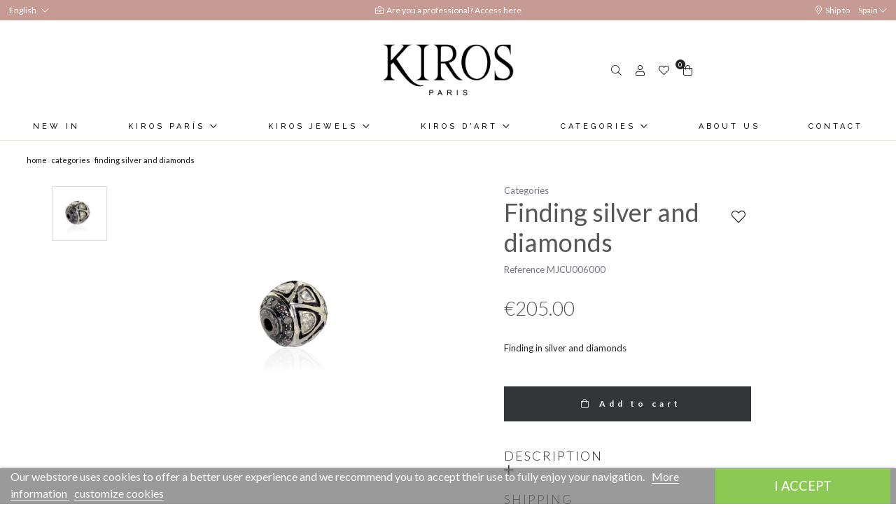

--- FILE ---
content_type: text/html; charset=utf-8
request_url: https://www.kirosjewels.com/en/categories/9421-cuenta-plata-y-diamantes.html
body_size: 22679
content:
<!doctype html>
<html lang="en-US">

  <head>
    
    <link rel="stylesheet" href="/themes/Beshop/assets/css/bootstrap.min.css">
  <link rel="stylesheet" href="https://www.kirosjewels.com/themes/Beshop/assets/css/theme.css" type="text/css">
  <link rel="stylesheet" href="https://www.kirosjewels.com/modules/B2BTeinor//views/css/front.css" type="text/css">
  <link rel="stylesheet" href="https://www.kirosjewels.com/modules/an_productfields/views/css/front/sweet-alert.css" type="text/css">
  <link rel="stylesheet" href="https://www.kirosjewels.com/modules/an_productfields/views/css/front/front.css" type="text/css">
  <link rel="stylesheet" href="https://www.kirosjewels.com/modules/productcomments/views/css/productcomments.css" type="text/css">
  <link rel="stylesheet" href="https://www.kirosjewels.com/modules/beshop_login//views/css/front.css" type="text/css">
  <link rel="stylesheet" href="https://www.kirosjewels.com/modules/beshop_mainmenu/views/css/front.css" type="text/css">
  <link rel="stylesheet" href="https://www.kirosjewels.com/modules/beshop_productslider//views/css/front.css" type="text/css">
  <link rel="stylesheet" href="https://www.kirosjewels.com/modules/beshop_searchbar//views/css/front.css" type="text/css">
  <link rel="stylesheet" href="https://www.kirosjewels.com/modules/beshop_ultracontent//views/css/front.css" type="text/css">
  <link rel="stylesheet" href="https://www.kirosjewels.com/modules/beshop_wishlist//views/css/front.css" type="text/css">
  <link rel="stylesheet" href="https://www.kirosjewels.com/modules/beshop_b2bpayment//views/css/front.css" type="text/css">
  <link rel="stylesheet" href="https://www.kirosjewels.com/modules/beshop_footer//views/css/front.css" type="text/css">
  <link rel="stylesheet" href="https://www.kirosjewels.com/modules/beshop_filters//views/css/front.css" type="text/css">
  <link rel="stylesheet" href="https://www.kirosjewels.com/modules/productenquiry/productenquire.css" type="text/css">
  <link rel="stylesheet" href="https://www.kirosjewels.com/modules/beshop_productrelations//views/css/front.css" type="text/css">
  <link rel="stylesheet" href="https://www.kirosjewels.com/modules/beshop_selectcountry//views/css/front.css" type="text/css">
  <link rel="stylesheet" href="https://www.kirosjewels.com/modules/beshop_instagram//views/css/front.css" type="text/css">
  <link rel="stylesheet" href="https://www.kirosjewels.com/modules/beshop_cache//views/css/front.css" type="text/css">
  <link rel="stylesheet" href="https://www.kirosjewels.com/modules/lgcookieslaw/views/css/front.css" type="text/css">
  <link rel="stylesheet" href="https://www.kirosjewels.com/modules/lgcookieslaw/views/css/lgcookieslaw.css" type="text/css">
  <link rel="stylesheet" href="https://www.kirosjewels.com/js/jquery/ui/themes/base/minified/jquery-ui.min.css" type="text/css">
  <link rel="stylesheet" href="https://www.kirosjewels.com/js/jquery/ui/themes/base/minified/jquery.ui.theme.min.css" type="text/css">
  <link rel="stylesheet" href="https://www.kirosjewels.com/js/jquery/plugins/fancybox/jquery.fancybox.css" type="text/css">
  <link rel="stylesheet" href="https://www.kirosjewels.com/themes/Beshop/assets/css/custom.css" type="text/css">
      <style>
.header-top{
      background: #fff;
  }
body {
    margin: 0 !important;
    padding: 0 !important;
          font-family: Lato, sans-serif;
                  font-size: 16px;
    }
h1,h2,h3,h4,h5,h6{
      font-family: Lato, sans-serif;
    }
a{
        color: #111111;
  }
.beshop_title{
      font-size: 16px;
  }
.container{
    max-width: 100%;
  }
.menu_mobile .menu_bar{
        animation: fadeIn 0.2s ease-in-out;
  }
.product-miniature .product-name{
        font-family: Playfair Display, serif;
            color: #2e2e2e;
            font-size: 16px;
            font-weight: 500;
    }
.product-miniature .product-description-short{
        font-family: Lato, sans-serif;
                }
.product-miniature .product-price-and-shipping .price{
        font-family: Lato, sans-serif;
            color: #29221a;
            font-size: 16px;
            font-weight: 400;
    }
.product-miniature .product-list-actions .add-to-cart{
        font-family: Lato, sans-serif;
                    }
#product .product-information .product-name{
        font-family: Playfair Display, serif;
            color:  #575757;
            font-size: 25px;
            font-weight: 500;
    }
#product .product-price .price{
        font-family: Lato, sans-serif;
            color: #29221a;
            font-size: 28px;
            font-weight: 400;
    }

</style>

    
    
      
  <meta charset="utf-8">


  <meta http-equiv="x-ua-compatible" content="ie=edge">



  <link rel="canonical" href="https://www.kirosjewels.com/en/categories/9421-cuenta-plata-y-diamantes.html">

  <title>Finding silver and diamonds</title>
  <meta name="description" content="Finding in silver and diamonds">
  <meta name="keywords" content="">
        <link rel="canonical" href="https://www.kirosjewels.com/en/categories/9421-cuenta-plata-y-diamantes.html">
  


        <link rel="alternate" href="https://www.kirosjewels.com/es/categorias/9421-cuenta-plata-y-diamantes.html" hreflang="es">
      <link rel="alternate" href="https://www.kirosjewels.com/en/categories/9421-cuenta-plata-y-diamantes.html" hreflang="en-us">
  


  <meta name="viewport" content="width=device-width, initial-scale=1">



  <link rel="icon" type="image/vnd.microsoft.icon" href="https://www.kirosjewels.com/img/favicon.ico?1616588352">
  <link rel="shortcut icon" type="image/x-icon" href="https://www.kirosjewels.com/img/favicon.ico?1616588352">
            <link rel="icon" type="image/png" sizes="16x16" href="/modules/beshop_themeeditor/img/responsive-icons/BESHOP_THEMEEDITOR_RI_16.png">
                <link rel="icon" type="image/png" sizes="32x32" href="/modules/beshop_themeeditor/img/responsive-icons/BESHOP_THEMEEDITOR_RI_32.png">
                <link rel="icon" type="image/png" sizes="150x150" href="/modules/beshop_themeeditor/img/responsive-icons/BESHOP_THEMEEDITOR_RI_150.png">
                <link rel="icon" type="image/png" sizes="180x180" href="/modules/beshop_themeeditor/img/responsive-icons/BESHOP_THEMEEDITOR_RI_180.png">
                <link rel="icon" type="image/png" sizes="192x192" href="/modules/beshop_themeeditor/img/responsive-icons/BESHOP_THEMEEDITOR_RI_192.png">
                <link rel="icon" type="image/png" sizes="512x512" href="/modules/beshop_themeeditor/img/responsive-icons/BESHOP_THEMEEDITOR_RI_512.png">
      


  

  <script type="text/javascript">
        var beshopLoginController = "https:\/\/www.kirosjewels.com\/en\/module\/beshop_login\/front";
        var beshop_filters_front_controller = "https:\/\/www.kirosjewels.com\/en\/module\/beshop_filters\/front";
        var beshop_ig_urltofetch = "https:\/\/www.instagram.com\/graphql\/query\/?query_hash=9dcf6e1a98bc7f6e92953d5a61027b98&variables=%7B%22id%22%3A%221536043907%22%2C%22first%22%3A%226%22%2C%22after%22%3Anull%7D";
        var beshop_igshallupdate = false;
        var beshop_instagram_frontController = "https:\/\/www.kirosjewels.com\/en\/module\/beshop_instagram\/front";
        var beshop_instagram_number = "6";
        var beshop_instagram_user = "kirosjewels";
        var beshop_instagram_userid = "1536043907";
        var beshop_searchbar_frontController = "https:\/\/www.kirosjewels.com\/en\/module\/beshop_searchbar\/front";
        var beshopwishlist_controller_url = "https:\/\/www.kirosjewels.com\/wishlist";
        var lgcookieslaw_cookie_name = "__lglaw";
        var lgcookieslaw_session_time = "31536000";
        var prestashop = {"cart":{"products":[],"totals":{"total":{"type":"total","label":"Total","amount":0,"value":"\u20ac0.00"},"total_including_tax":{"type":"total","label":"Total (tax incl.)","amount":0,"value":"\u20ac0.00"},"total_excluding_tax":{"type":"total","label":"Total (tax excl.)","amount":0,"value":"\u20ac0.00"}},"subtotals":{"products":{"type":"products","label":"Subtotal","amount":0,"value":"\u20ac0.00"},"discounts":null,"shipping":{"type":"shipping","label":"Shipping","amount":0,"value":""},"tax":null},"products_count":0,"summary_string":"0 items","vouchers":{"allowed":1,"added":[]},"discounts":[],"minimalPurchase":0,"minimalPurchaseRequired":""},"currency":{"id":1,"name":"Euro","iso_code":"EUR","iso_code_num":"978","sign":"\u20ac"},"customer":{"lastname":null,"firstname":null,"email":null,"birthday":null,"newsletter":null,"newsletter_date_add":null,"optin":null,"website":null,"company":null,"siret":null,"ape":null,"is_logged":false,"gender":{"type":null,"name":null},"addresses":[]},"language":{"name":"English (English)","iso_code":"en","locale":"en-US","language_code":"en-us","is_rtl":"0","date_format_lite":"m\/d\/Y","date_format_full":"m\/d\/Y H:i:s","id":2},"page":{"title":"","canonical":"https:\/\/www.kirosjewels.com\/en\/categories\/9421-cuenta-plata-y-diamantes.html","meta":{"title":"Finding silver and diamonds","description":"Finding in silver and diamonds","keywords":"","robots":"index"},"page_name":"product","body_classes":{"lang-en":true,"lang-rtl":false,"country-ES":true,"currency-EUR":true,"layout-full-width":true,"page-product":true,"tax-display-enabled":true,"product-id-9421":true,"product-Finding silver and diamonds":true,"product-id-category-10":true,"product-id-manufacturer-0":true,"product-id-supplier-0":true,"product-available-for-order":true},"admin_notifications":[]},"shop":{"name":"Kiros Jewels S.L.","logo":"https:\/\/www.kirosjewels.com\/img\/kiros-logo-1616588029.jpg","stores_icon":"https:\/\/www.kirosjewels.com\/img\/logo_stores.png","favicon":"https:\/\/www.kirosjewels.com\/img\/favicon.ico"},"urls":{"base_url":"https:\/\/www.kirosjewels.com\/","current_url":"https:\/\/www.kirosjewels.com\/en\/categories\/9421-cuenta-plata-y-diamantes.html","shop_domain_url":"https:\/\/www.kirosjewels.com","img_ps_url":"https:\/\/www.kirosjewels.com\/img\/","img_cat_url":"https:\/\/www.kirosjewels.com\/img\/c\/","img_lang_url":"https:\/\/www.kirosjewels.com\/img\/l\/","img_prod_url":"https:\/\/www.kirosjewels.com\/img\/p\/","img_manu_url":"https:\/\/www.kirosjewels.com\/img\/m\/","img_sup_url":"https:\/\/www.kirosjewels.com\/img\/su\/","img_ship_url":"https:\/\/www.kirosjewels.com\/img\/s\/","img_store_url":"https:\/\/www.kirosjewels.com\/img\/st\/","img_col_url":"https:\/\/www.kirosjewels.com\/img\/co\/","img_url":"https:\/\/www.kirosjewels.com\/themes\/Beshop\/assets\/img\/","css_url":"https:\/\/www.kirosjewels.com\/themes\/Beshop\/assets\/css\/","js_url":"https:\/\/www.kirosjewels.com\/themes\/Beshop\/assets\/js\/","pic_url":"https:\/\/www.kirosjewels.com\/upload\/","pages":{"address":"https:\/\/www.kirosjewels.com\/en\/address","addresses":"https:\/\/www.kirosjewels.com\/en\/addresses","authentication":"https:\/\/www.kirosjewels.com\/en\/login","cart":"https:\/\/www.kirosjewels.com\/en\/cart","category":"https:\/\/www.kirosjewels.com\/en\/index.php?controller=category","cms":"https:\/\/www.kirosjewels.com\/en\/index.php?controller=cms","contact":"https:\/\/www.kirosjewels.com\/en\/contact-us","discount":"https:\/\/www.kirosjewels.com\/en\/discount","guest_tracking":"https:\/\/www.kirosjewels.com\/en\/guest-tracking","history":"https:\/\/www.kirosjewels.com\/en\/order-history","identity":"https:\/\/www.kirosjewels.com\/en\/identity","index":"https:\/\/www.kirosjewels.com\/en\/","my_account":"https:\/\/www.kirosjewels.com\/en\/my-account","order_confirmation":"https:\/\/www.kirosjewels.com\/en\/order-confirmation","order_detail":"https:\/\/www.kirosjewels.com\/en\/index.php?controller=order-detail","order_follow":"https:\/\/www.kirosjewels.com\/en\/order-follow","order":"https:\/\/www.kirosjewels.com\/en\/order","order_return":"https:\/\/www.kirosjewels.com\/en\/index.php?controller=order-return","order_slip":"https:\/\/www.kirosjewels.com\/en\/credit-slip","pagenotfound":"https:\/\/www.kirosjewels.com\/en\/page-not-found","password":"https:\/\/www.kirosjewels.com\/en\/password-recovery","pdf_invoice":"https:\/\/www.kirosjewels.com\/en\/index.php?controller=pdf-invoice","pdf_order_return":"https:\/\/www.kirosjewels.com\/en\/index.php?controller=pdf-order-return","pdf_order_slip":"https:\/\/www.kirosjewels.com\/en\/index.php?controller=pdf-order-slip","prices_drop":"https:\/\/www.kirosjewels.com\/en\/prices-drop","product":"https:\/\/www.kirosjewels.com\/en\/index.php?controller=product","search":"https:\/\/www.kirosjewels.com\/en\/search","sitemap":"https:\/\/www.kirosjewels.com\/en\/sitemap","stores":"https:\/\/www.kirosjewels.com\/en\/stores","supplier":"https:\/\/www.kirosjewels.com\/en\/supplier","register":"https:\/\/www.kirosjewels.com\/en\/login?create_account=1","order_login":"https:\/\/www.kirosjewels.com\/en\/order?login=1"},"alternative_langs":{"es":"https:\/\/www.kirosjewels.com\/es\/categorias\/9421-cuenta-plata-y-diamantes.html","en-us":"https:\/\/www.kirosjewels.com\/en\/categories\/9421-cuenta-plata-y-diamantes.html"},"theme_assets":"\/themes\/Beshop\/assets\/","actions":{"logout":"https:\/\/www.kirosjewels.com\/en\/?mylogout="},"no_picture_image":{"bySize":{"cart_default":{"url":"https:\/\/www.kirosjewels.com\/img\/p\/en-default-cart_default.jpg","width":80,"height":80},"small_default":{"url":"https:\/\/www.kirosjewels.com\/img\/p\/en-default-small_default.jpg","width":125,"height":125},"home_default":{"url":"https:\/\/www.kirosjewels.com\/img\/p\/en-default-home_default.jpg","width":250,"height":250},"medium_default":{"url":"https:\/\/www.kirosjewels.com\/img\/p\/en-default-medium_default.jpg","width":300,"height":300},"large_default":{"url":"https:\/\/www.kirosjewels.com\/img\/p\/en-default-large_default.jpg","width":500,"height":500},"ultralarge_default":{"url":"https:\/\/www.kirosjewels.com\/img\/p\/en-default-ultralarge_default.jpg","width":1200,"height":1200}},"small":{"url":"https:\/\/www.kirosjewels.com\/img\/p\/en-default-cart_default.jpg","width":80,"height":80},"medium":{"url":"https:\/\/www.kirosjewels.com\/img\/p\/en-default-medium_default.jpg","width":300,"height":300},"large":{"url":"https:\/\/www.kirosjewels.com\/img\/p\/en-default-ultralarge_default.jpg","width":1200,"height":1200},"legend":""}},"configuration":{"display_taxes_label":true,"display_prices_tax_incl":true,"is_catalog":false,"show_prices":true,"opt_in":{"partner":true},"quantity_discount":{"type":"discount","label":"Unit discount"},"voucher_enabled":1,"return_enabled":0},"field_required":[],"breadcrumb":{"links":[{"title":"Home","url":"https:\/\/www.kirosjewels.com\/en\/"},{"title":"Categories","url":"https:\/\/www.kirosjewels.com\/en\/10-categories"},{"title":"Finding silver and diamonds","url":"https:\/\/www.kirosjewels.com\/en\/categories\/9421-cuenta-plata-y-diamantes.html"}],"count":3},"link":{"protocol_link":"https:\/\/","protocol_content":"https:\/\/"},"time":1768854876,"static_token":"3397581f6841ed7a0669f937f06ead5c","token":"7836a783b785cd4e0ec06831a5fb54f9","debug":false};
        var productEnquireDir = "\/modules\/productenquiry\/";
        var selectcountry_controller = "https:\/\/www.kirosjewels.com\/en\/module\/beshop_selectcountry\/front";
      </script>



  <!-- emarketing start -->





<!-- emarketing end --><script>
    var an_opc_ulr = decodeURIComponent("https%3A%2F%2Fwww.kirosjewels.com%2Fen%2Fmodule%2Fan_productfields%2Fopc");
    var an_new = true;
    var an_pf_text_counter = false;
    var an_pf_dynamic_price = true;
    var an_pf_js_position = ".product-add-to-cart";
    var an_pf_js_price = "";
    var an_pf_js_position_type = "before";
    var an_date_format = "mm/dd/yy";

    if (!an_pf_js_position) {
        an_pf_js_position = '.product-add-to-cart';
    }
</script>
<script>
    function defer(method) {
        if (
            document.querySelector(an_pf_js_position) != null
            && document.querySelector('#an_productfields') != null
            && document.querySelector('#an_productfields').hasChildNodes()
        ) {
            setTimeout(function() { method();}, 1);
        } else {
            setTimeout(function() { defer(method); }, 1);
        }
    }
    function rdy(){
        defer(function () {
            switch (an_pf_js_position_type) {
                case 'after':
                    document.querySelector(an_pf_js_position).after(document.querySelector('#an_productfields'));
                    break;
                case 'prepend':
                    document.querySelector(an_pf_js_position).prepend(document.querySelector('#an_productfields'));
                    break;
                case 'append':
                    document.querySelector(an_pf_js_position).append(document.querySelector('#an_productfields'));
                    break;
                default:
                    document.querySelector(an_pf_js_position).before(document.querySelector('#an_productfields'));
            }
        });
    }
    document.addEventListener("DOMContentLoaded", rdy);

    function deferjq(method) {
        if (
            typeof $ !== 'undefined'
        ) {
            setTimeout(function() { method();}, 1);
        } else {
            setTimeout(function() { deferjq(method); }, 1);
        }
    }
    function rdyjq(){
        deferjq(function () {
            $(document).ajaxComplete(function (event, xhr, settings) {
                if (
                    typeof xhr.responseJSON != 'undefined'
                    && typeof xhr.responseJSON.quickview_html != 'undefined'
                    && xhr.responseJSON.quickview_html != null
                    && xhr.responseJSON.quickview_html.indexOf('id="an_productfields"') != -1
                ) {
                    switch (an_pf_js_position_type) {
                        case 'after':
                            document.querySelector(an_pf_js_position).after(document.querySelector('#an_productfields'));
                            break;
                        case 'prepend':
                            document.querySelector(an_pf_js_position).prepend(document.querySelector('#an_productfields'));
                            break;
                        case 'append':
                            document.querySelector(an_pf_js_position).append(document.querySelector('#an_productfields'));
                            break;
                        default:
                            document.querySelector(an_pf_js_position).before(document.querySelector('#an_productfields'));
                    }
                }
            });
        })
    }
    document.addEventListener("DOMContentLoaded", rdyjq);
</script><style>
.header-top{
      background: #fff;
  }
body {
    margin: 0 !important;
    padding: 0 !important;
          font-family: Lato, sans-serif;
                  font-size: 16px;
    }
h1,h2,h3,h4,h5,h6{
      font-family: Lato, sans-serif;
    }
a{
        color: #111111;
  }
.beshop_title{
      font-size: 16px;
  }
.container{
    max-width: 100%;
  }
.menu_mobile .menu_bar{
        animation: fadeIn 0.2s ease-in-out;
  }
.product-miniature .product-name{
        font-family: Playfair Display, serif;
            color: #2e2e2e;
            font-size: 16px;
            font-weight: 500;
    }
.product-miniature .product-description-short{
        font-family: Lato, sans-serif;
                }
.product-miniature .product-price-and-shipping .price{
        font-family: Lato, sans-serif;
            color: #29221a;
            font-size: 16px;
            font-weight: 400;
    }
.product-miniature .product-list-actions .add-to-cart{
        font-family: Lato, sans-serif;
                    }
#product .product-information .product-name{
        font-family: Playfair Display, serif;
            color:  #575757;
            font-size: 25px;
            font-weight: 500;
    }
#product .product-price .price{
        font-family: Lato, sans-serif;
            color: #29221a;
            font-size: 28px;
            font-weight: 400;
    }

</style>
<style type="text/css">

  .beshop_wishlist_quickadd.added i::before{

    font-weight:900;

  }

  .beshop_wishlist_customlist.added i::before{

    font-weight:900;

  }

</style>



    
  <meta property="og:type" content="product">
  <meta property="og:url" content="https://www.kirosjewels.com/en/categories/9421-cuenta-plata-y-diamantes.html">
  <meta property="og:title" content="Finding silver and diamonds">
  <meta property="og:site_name" content="Kiros Jewels S.L.">
  <meta property="og:description" content="Finding in silver and diamonds">
  <meta property="og:image" content="https://www.kirosjewels.com/72723-ultralarge_default/cuenta-plata-y-diamantes.jpg">
  <meta property="product:pretax_price:amount" content="169.421488">
  <meta property="product:pretax_price:currency" content="EUR">
  <meta property="product:price:amount" content="205">
  <meta property="product:price:currency" content="EUR">
  
  </head>

  <body id="product" class="lang-en country-es currency-eur layout-full-width page-product tax-display-enabled product-id-9421 product-finding-silver-and-diamonds product-id-category-10 product-id-manufacturer-0 product-id-supplier-0 product-available-for-order">

    
      
    

    <header id="header">
      
        
  <div class="header-banner">
    <div class="language-selector beshop_parentpreview">
    <div class="header">
        <span>English </span><i class="fal fa-chevron-down"></i>
    </div>
    <div class='beshop_preview beshoplanguage_preview'>
    <div class='beshop_previewseparator'></div>
    <div class="body">
        <ul>
                        <li >
                <a href="https://www.kirosjewels.com/es/categorias/9421-cuenta-plata-y-diamantes.html">Español</a>
            </li>
                        <li  class="current" >
                <a href="https://www.kirosjewels.com/en/categories/9421-cuenta-plata-y-diamantes.html">English</a>
            </li>
                    </ul>
    </div>
    </div>
</div>


<span class="beshop_wishlist_customer_id" style="display:none">0</span>

<div class="modal fade" id="beshop_wishlist_registerModal" tabindex="-1" role="dialog" aria-labelledby="beshop_wishlist_registerModal" aria-hidden="true">

  <div class="modal-dialog" role="document">

    <div class="modal-content">

      <div class="modal-header">

        <h5 class="modal-title" id="exampleModalLabel">Register for add content to wishlist</h5>

        <button type="button" class="close" data-dismiss="modal" aria-label="Close">

          <span aria-hidden="true">&times;</span>

        </button>

      </div>

      <div class="modal-footer">

        <button type="button" class="btn btn-secondary" data-dismiss="modal">Close</button>

        <a href="https://www.kirosjewels.com/en/login"><button type="button" class="btn btn-primary">Go to register page</button></a>

      </div>

    </div>

  </div>

</div>

<div class="modal fade" id="beshop_wishlist_customWishlistModal" tabindex="-1" role="dialog" aria-labelledby="beshop_wishlist_registerModal" aria-hidden="true">

  <div class="modal-dialog" role="document">

    <div class="modal-content">

      <div class="modal-header">

        <h5 class="modal-title" id="exampleModalLabel">Choose a wishlist for add product</h5>

        <button type="button" class="close" data-dismiss="modal" aria-label="Close">

          <span aria-hidden="true">&times;</span>

        </button>

      </div>

      <div class="modal-body">

        <div class="beshop_customer_wishlists">

          <h6>Your wishlist</h6>

          <div class="beshop_wishlist_toRemove" style="display:none"></div>

            
            <div class="beshop_wishlist_checked_list_group">

              <input type="checkbox" class="beshop_wishlist_checked_list" id="beshop_wishlist_checked_list_40" name="beshop_wishlist_checked_list_40" value="40">

              <label for="beshop_wishlist_checked_list_40"><span class="checkboxlabelspan"></span><span></span></label>

              <span class="beshop_wishlist_remove_wishlist">×</span>

            </div>

            
            <div class="beshop_wishlist_checked_list_group">

              <input type="checkbox" class="beshop_wishlist_checked_list" id="beshop_wishlist_checked_list_41" name="beshop_wishlist_checked_list_41" value="41">

              <label for="beshop_wishlist_checked_list_41"><span class="checkboxlabelspan"></span><span></span></label>

              <span class="beshop_wishlist_remove_wishlist">×</span>

            </div>

            
            <div class="beshop_wishlist_checked_list_group">

              <input type="checkbox" class="beshop_wishlist_checked_list" id="beshop_wishlist_checked_list_42" name="beshop_wishlist_checked_list_42" value="42">

              <label for="beshop_wishlist_checked_list_42"><span class="checkboxlabelspan"></span><span></span></label>

              <span class="beshop_wishlist_remove_wishlist">×</span>

            </div>

            
            <div class="beshop_wishlist_checked_list_group">

              <input type="checkbox" class="beshop_wishlist_checked_list" id="beshop_wishlist_checked_list_43" name="beshop_wishlist_checked_list_43" value="43">

              <label for="beshop_wishlist_checked_list_43"><span class="checkboxlabelspan"></span><span></span></label>

              <span class="beshop_wishlist_remove_wishlist">×</span>

            </div>

            
            <div class="beshop_wishlist_checked_list_group">

              <input type="checkbox" class="beshop_wishlist_checked_list" id="beshop_wishlist_checked_list_44" name="beshop_wishlist_checked_list_44" value="44">

              <label for="beshop_wishlist_checked_list_44"><span class="checkboxlabelspan"></span><span></span></label>

              <span class="beshop_wishlist_remove_wishlist">×</span>

            </div>

            
            <div class="beshop_wishlist_checked_list_group">

              <input type="checkbox" class="beshop_wishlist_checked_list" id="beshop_wishlist_checked_list_45" name="beshop_wishlist_checked_list_45" value="45">

              <label for="beshop_wishlist_checked_list_45"><span class="checkboxlabelspan"></span><span></span></label>

              <span class="beshop_wishlist_remove_wishlist">×</span>

            </div>

            
            <div class="beshop_wishlist_checked_list_group">

              <input type="checkbox" class="beshop_wishlist_checked_list" id="beshop_wishlist_checked_list_46" name="beshop_wishlist_checked_list_46" value="46">

              <label for="beshop_wishlist_checked_list_46"><span class="checkboxlabelspan"></span><span></span></label>

              <span class="beshop_wishlist_remove_wishlist">×</span>

            </div>

            
            <div class="beshop_wishlist_checked_list_group">

              <input type="checkbox" class="beshop_wishlist_checked_list" id="beshop_wishlist_checked_list_47" name="beshop_wishlist_checked_list_47" value="47">

              <label for="beshop_wishlist_checked_list_47"><span class="checkboxlabelspan"></span><span></span></label>

              <span class="beshop_wishlist_remove_wishlist">×</span>

            </div>

            
            <div class="beshop_wishlist_checked_list_group">

              <input type="checkbox" class="beshop_wishlist_checked_list" id="beshop_wishlist_checked_list_48" name="beshop_wishlist_checked_list_48" value="48">

              <label for="beshop_wishlist_checked_list_48"><span class="checkboxlabelspan"></span><span></span></label>

              <span class="beshop_wishlist_remove_wishlist">×</span>

            </div>

            
            <div class="beshop_wishlist_checked_list_group">

              <input type="checkbox" class="beshop_wishlist_checked_list" id="beshop_wishlist_checked_list_49" name="beshop_wishlist_checked_list_49" value="49">

              <label for="beshop_wishlist_checked_list_49"><span class="checkboxlabelspan"></span><span></span></label>

              <span class="beshop_wishlist_remove_wishlist">×</span>

            </div>

            
            <div class="beshop_wishlist_checked_list_group">

              <input type="checkbox" class="beshop_wishlist_checked_list" id="beshop_wishlist_checked_list_50" name="beshop_wishlist_checked_list_50" value="50">

              <label for="beshop_wishlist_checked_list_50"><span class="checkboxlabelspan"></span><span></span></label>

              <span class="beshop_wishlist_remove_wishlist">×</span>

            </div>

            
            <div class="beshop_wishlist_checked_list_group">

              <input type="checkbox" class="beshop_wishlist_checked_list" id="beshop_wishlist_checked_list_51" name="beshop_wishlist_checked_list_51" value="51">

              <label for="beshop_wishlist_checked_list_51"><span class="checkboxlabelspan"></span><span></span></label>

              <span class="beshop_wishlist_remove_wishlist">×</span>

            </div>

            
            <div class="beshop_wishlist_checked_list_group">

              <input type="checkbox" class="beshop_wishlist_checked_list" id="beshop_wishlist_checked_list_52" name="beshop_wishlist_checked_list_52" value="52">

              <label for="beshop_wishlist_checked_list_52"><span class="checkboxlabelspan"></span><span></span></label>

              <span class="beshop_wishlist_remove_wishlist">×</span>

            </div>

            
            <div class="beshop_wishlist_checked_list_group">

              <input type="checkbox" class="beshop_wishlist_checked_list" id="beshop_wishlist_checked_list_53" name="beshop_wishlist_checked_list_53" value="53">

              <label for="beshop_wishlist_checked_list_53"><span class="checkboxlabelspan"></span><span></span></label>

              <span class="beshop_wishlist_remove_wishlist">×</span>

            </div>

            
            <div class="beshop_wishlist_checked_list_group">

              <input type="checkbox" class="beshop_wishlist_checked_list" id="beshop_wishlist_checked_list_54" name="beshop_wishlist_checked_list_54" value="54">

              <label for="beshop_wishlist_checked_list_54"><span class="checkboxlabelspan"></span><span></span></label>

              <span class="beshop_wishlist_remove_wishlist">×</span>

            </div>

            
            <div class="beshop_wishlist_checked_list_group">

              <input type="checkbox" class="beshop_wishlist_checked_list" id="beshop_wishlist_checked_list_55" name="beshop_wishlist_checked_list_55" value="55">

              <label for="beshop_wishlist_checked_list_55"><span class="checkboxlabelspan"></span><span></span></label>

              <span class="beshop_wishlist_remove_wishlist">×</span>

            </div>

            
            <div class="beshop_wishlist_checked_list_group">

              <input type="checkbox" class="beshop_wishlist_checked_list" id="beshop_wishlist_checked_list_56" name="beshop_wishlist_checked_list_56" value="56">

              <label for="beshop_wishlist_checked_list_56"><span class="checkboxlabelspan"></span><span></span></label>

              <span class="beshop_wishlist_remove_wishlist">×</span>

            </div>

            
            <div class="beshop_wishlist_checked_list_group">

              <input type="checkbox" class="beshop_wishlist_checked_list" id="beshop_wishlist_checked_list_57" name="beshop_wishlist_checked_list_57" value="57">

              <label for="beshop_wishlist_checked_list_57"><span class="checkboxlabelspan"></span><span></span></label>

              <span class="beshop_wishlist_remove_wishlist">×</span>

            </div>

            
            <div class="beshop_wishlist_checked_list_group">

              <input type="checkbox" class="beshop_wishlist_checked_list" id="beshop_wishlist_checked_list_58" name="beshop_wishlist_checked_list_58" value="58">

              <label for="beshop_wishlist_checked_list_58"><span class="checkboxlabelspan"></span><span></span></label>

              <span class="beshop_wishlist_remove_wishlist">×</span>

            </div>

            
            <div class="beshop_wishlist_checked_list_group">

              <input type="checkbox" class="beshop_wishlist_checked_list" id="beshop_wishlist_checked_list_59" name="beshop_wishlist_checked_list_59" value="59">

              <label for="beshop_wishlist_checked_list_59"><span class="checkboxlabelspan"></span><span></span></label>

              <span class="beshop_wishlist_remove_wishlist">×</span>

            </div>

            
            <div class="beshop_wishlist_checked_list_group">

              <input type="checkbox" class="beshop_wishlist_checked_list" id="beshop_wishlist_checked_list_60" name="beshop_wishlist_checked_list_60" value="60">

              <label for="beshop_wishlist_checked_list_60"><span class="checkboxlabelspan"></span><span></span></label>

              <span class="beshop_wishlist_remove_wishlist">×</span>

            </div>

            
            <div class="beshop_wishlist_checked_list_group">

              <input type="checkbox" class="beshop_wishlist_checked_list" id="beshop_wishlist_checked_list_61" name="beshop_wishlist_checked_list_61" value="61">

              <label for="beshop_wishlist_checked_list_61"><span class="checkboxlabelspan"></span><span></span></label>

              <span class="beshop_wishlist_remove_wishlist">×</span>

            </div>

            
            <div class="beshop_wishlist_checked_list_group">

              <input type="checkbox" class="beshop_wishlist_checked_list" id="beshop_wishlist_checked_list_62" name="beshop_wishlist_checked_list_62" value="62">

              <label for="beshop_wishlist_checked_list_62"><span class="checkboxlabelspan"></span><span></span></label>

              <span class="beshop_wishlist_remove_wishlist">×</span>

            </div>

            
            <div class="beshop_wishlist_checked_list_group">

              <input type="checkbox" class="beshop_wishlist_checked_list" id="beshop_wishlist_checked_list_63" name="beshop_wishlist_checked_list_63" value="63">

              <label for="beshop_wishlist_checked_list_63"><span class="checkboxlabelspan"></span><span></span></label>

              <span class="beshop_wishlist_remove_wishlist">×</span>

            </div>

            
            <div class="beshop_wishlist_checked_list_group">

              <input type="checkbox" class="beshop_wishlist_checked_list" id="beshop_wishlist_checked_list_64" name="beshop_wishlist_checked_list_64" value="64">

              <label for="beshop_wishlist_checked_list_64"><span class="checkboxlabelspan"></span><span></span></label>

              <span class="beshop_wishlist_remove_wishlist">×</span>

            </div>

            
            <div class="beshop_wishlist_checked_list_group">

              <input type="checkbox" class="beshop_wishlist_checked_list" id="beshop_wishlist_checked_list_65" name="beshop_wishlist_checked_list_65" value="65">

              <label for="beshop_wishlist_checked_list_65"><span class="checkboxlabelspan"></span><span></span></label>

              <span class="beshop_wishlist_remove_wishlist">×</span>

            </div>

            
            <div class="beshop_wishlist_checked_list_group">

              <input type="checkbox" class="beshop_wishlist_checked_list" id="beshop_wishlist_checked_list_66" name="beshop_wishlist_checked_list_66" value="66">

              <label for="beshop_wishlist_checked_list_66"><span class="checkboxlabelspan"></span><span></span></label>

              <span class="beshop_wishlist_remove_wishlist">×</span>

            </div>

            
            <div class="beshop_wishlist_checked_list_group">

              <input type="checkbox" class="beshop_wishlist_checked_list" id="beshop_wishlist_checked_list_67" name="beshop_wishlist_checked_list_67" value="67">

              <label for="beshop_wishlist_checked_list_67"><span class="checkboxlabelspan"></span><span></span></label>

              <span class="beshop_wishlist_remove_wishlist">×</span>

            </div>

            
            <div class="beshop_wishlist_checked_list_group">

              <input type="checkbox" class="beshop_wishlist_checked_list" id="beshop_wishlist_checked_list_68" name="beshop_wishlist_checked_list_68" value="68">

              <label for="beshop_wishlist_checked_list_68"><span class="checkboxlabelspan"></span><span></span></label>

              <span class="beshop_wishlist_remove_wishlist">×</span>

            </div>

            
            <div class="beshop_wishlist_checked_list_group">

              <input type="checkbox" class="beshop_wishlist_checked_list" id="beshop_wishlist_checked_list_69" name="beshop_wishlist_checked_list_69" value="69">

              <label for="beshop_wishlist_checked_list_69"><span class="checkboxlabelspan"></span><span></span></label>

              <span class="beshop_wishlist_remove_wishlist">×</span>

            </div>

            
            <div class="beshop_wishlist_checked_list_group">

              <input type="checkbox" class="beshop_wishlist_checked_list" id="beshop_wishlist_checked_list_71" name="beshop_wishlist_checked_list_71" value="71">

              <label for="beshop_wishlist_checked_list_71"><span class="checkboxlabelspan"></span><span></span></label>

              <span class="beshop_wishlist_remove_wishlist">×</span>

            </div>

            
            <div class="beshop_wishlist_checked_list_group">

              <input type="checkbox" class="beshop_wishlist_checked_list" id="beshop_wishlist_checked_list_72" name="beshop_wishlist_checked_list_72" value="72">

              <label for="beshop_wishlist_checked_list_72"><span class="checkboxlabelspan"></span><span></span></label>

              <span class="beshop_wishlist_remove_wishlist">×</span>

            </div>

            
            <div class="beshop_wishlist_checked_list_group">

              <input type="checkbox" class="beshop_wishlist_checked_list" id="beshop_wishlist_checked_list_73" name="beshop_wishlist_checked_list_73" value="73">

              <label for="beshop_wishlist_checked_list_73"><span class="checkboxlabelspan"></span><span></span></label>

              <span class="beshop_wishlist_remove_wishlist">×</span>

            </div>

            
            <div class="beshop_wishlist_checked_list_group">

              <input type="checkbox" class="beshop_wishlist_checked_list" id="beshop_wishlist_checked_list_74" name="beshop_wishlist_checked_list_74" value="74">

              <label for="beshop_wishlist_checked_list_74"><span class="checkboxlabelspan"></span><span></span></label>

              <span class="beshop_wishlist_remove_wishlist">×</span>

            </div>

            
            <div class="beshop_wishlist_checked_list_group">

              <input type="checkbox" class="beshop_wishlist_checked_list" id="beshop_wishlist_checked_list_75" name="beshop_wishlist_checked_list_75" value="75">

              <label for="beshop_wishlist_checked_list_75"><span class="checkboxlabelspan"></span><span></span></label>

              <span class="beshop_wishlist_remove_wishlist">×</span>

            </div>

            
            <div class="beshop_wishlist_checked_list_group">

              <input type="checkbox" class="beshop_wishlist_checked_list" id="beshop_wishlist_checked_list_76" name="beshop_wishlist_checked_list_76" value="76">

              <label for="beshop_wishlist_checked_list_76"><span class="checkboxlabelspan"></span><span></span></label>

              <span class="beshop_wishlist_remove_wishlist">×</span>

            </div>

            
            <div class="beshop_wishlist_checked_list_group">

              <input type="checkbox" class="beshop_wishlist_checked_list" id="beshop_wishlist_checked_list_77" name="beshop_wishlist_checked_list_77" value="77">

              <label for="beshop_wishlist_checked_list_77"><span class="checkboxlabelspan"></span><span></span></label>

              <span class="beshop_wishlist_remove_wishlist">×</span>

            </div>

            
            <div class="beshop_wishlist_checked_list_group">

              <input type="checkbox" class="beshop_wishlist_checked_list" id="beshop_wishlist_checked_list_78" name="beshop_wishlist_checked_list_78" value="78">

              <label for="beshop_wishlist_checked_list_78"><span class="checkboxlabelspan"></span><span></span></label>

              <span class="beshop_wishlist_remove_wishlist">×</span>

            </div>

            
            <div class="beshop_wishlist_checked_list_group">

              <input type="checkbox" class="beshop_wishlist_checked_list" id="beshop_wishlist_checked_list_79" name="beshop_wishlist_checked_list_79" value="79">

              <label for="beshop_wishlist_checked_list_79"><span class="checkboxlabelspan"></span><span></span></label>

              <span class="beshop_wishlist_remove_wishlist">×</span>

            </div>

            
            <div class="beshop_wishlist_checked_list_group">

              <input type="checkbox" class="beshop_wishlist_checked_list" id="beshop_wishlist_checked_list_80" name="beshop_wishlist_checked_list_80" value="80">

              <label for="beshop_wishlist_checked_list_80"><span class="checkboxlabelspan"></span><span></span></label>

              <span class="beshop_wishlist_remove_wishlist">×</span>

            </div>

            
            <div class="beshop_wishlist_checked_list_group">

              <input type="checkbox" class="beshop_wishlist_checked_list" id="beshop_wishlist_checked_list_81" name="beshop_wishlist_checked_list_81" value="81">

              <label for="beshop_wishlist_checked_list_81"><span class="checkboxlabelspan"></span><span></span></label>

              <span class="beshop_wishlist_remove_wishlist">×</span>

            </div>

            
            <div class="beshop_wishlist_checked_list_group">

              <input type="checkbox" class="beshop_wishlist_checked_list" id="beshop_wishlist_checked_list_82" name="beshop_wishlist_checked_list_82" value="82">

              <label for="beshop_wishlist_checked_list_82"><span class="checkboxlabelspan"></span><span></span></label>

              <span class="beshop_wishlist_remove_wishlist">×</span>

            </div>

            
            <div class="beshop_wishlist_checked_list_group">

              <input type="checkbox" class="beshop_wishlist_checked_list" id="beshop_wishlist_checked_list_83" name="beshop_wishlist_checked_list_83" value="83">

              <label for="beshop_wishlist_checked_list_83"><span class="checkboxlabelspan"></span><span></span></label>

              <span class="beshop_wishlist_remove_wishlist">×</span>

            </div>

            
            <div class="beshop_wishlist_checked_list_group">

              <input type="checkbox" class="beshop_wishlist_checked_list" id="beshop_wishlist_checked_list_84" name="beshop_wishlist_checked_list_84" value="84">

              <label for="beshop_wishlist_checked_list_84"><span class="checkboxlabelspan"></span><span></span></label>

              <span class="beshop_wishlist_remove_wishlist">×</span>

            </div>

            
        </div>

        <div class="beshop_wishlist_success alert alert-success" style="display:none" role="alert">

          Success

        </div>

        <div class="beshop_wishlist_remove_confirm_box alert alert-warning" role="alert" style="display:none">

          <span class="beshop_wishlist_remove_wishlist_confirm">Are you sure you wanna delete this wishlist?</span>

          <div>

            <button id="beshop_remove_wishlist_confirm_button">Remove it</button>

            <button id="beshop_remove_wishlist_cancel_button">Cancel</button>

          </div>

        </div>

        <div class="beshopNewWishlist">

          <div>

            You want to create a new wishlist?

            <div class="beshop_wishlist_noname">

              Please, add a name for your wishlist

            </div>

          </div>

          <input type="text" id="beshop_wishlist_name" value="" placeholder="Wishlist name"> <button id="beshop_add_new_wishlist"><span>+</span><div class="beshop_wishlist_loader" style="display:none"></div></button>

          </div>

      </div>

      <div class="modal-footer">

        <button type="button" class="btn btn-secondary" data-dismiss="modal">Close</button>

        <button type="button" class="btn btn-primary beshop_wishlist_add_custom">Add</button>

      </div>

    </div>

  </div>

</div>



  
  <div class="TeinorUltraBannerBig" type="1" id="TeinorUltraBanner_2" style="

  
  
  
  
  
    position: relative;

    display: inline-block;
    width: 100%;

  ">

  
  <div class="TeinorUltraBannerContainer" id="TeinorUltraBannerContainer_2"

  style="

  
  height:
 auto
;

  
  ">

  
  
  <div class="bannerHeightController">

  
  <div id="simpleBannerColumn_1" style="width:100%;height:100%;float:left;">

  
  
  <div id="simpleBanner_2" class="simpleBanner imageType_2" device="default" pos="1" style="

    width: 100%;

    height: 100%;

    padding: 10px;

    float: left;

  ">

    
    <div style="height: 100%;width:100%" class="teinorTextContainer"><div id="header_left_prof">
    <a class="button-prof" title="Client" rel="nofollow" href="/mi-cuenta" class="login">	<i class="far fa-briefcase"></i>Are you a professional? </a>
	<span> <a title="Request your wholesale registration" href="/module/B2BTeinor/front">Access here</a></span>           
</div></div>

    
    
  </div>

  
  
  
  
  
  
</div>

  
  </div>

</div>

  
  
</div>

    <script>
    var banner_id = 2
    
      if(banner_device === undefined){
        var banner_device = false
      }else{
        banner_device = false
      }
      document.querySelectorAll('#TeinorUltraBanner_'+banner_id+' .simpleBanner[pos="1"]:not([device="default"])').forEach(function(element){
        value = element.getAttribute('device')
        if (window.innerWidth <= parseInt(value) && (!banner_device  || parseInt(banner_device) > parseInt(value))) {
          banner_device = value
          return false
        }
      })
      if (!banner_device) {
        banner_device = "default"
      }
      document.querySelector('#TeinorUltraBanner_'+banner_id).setAttribute('device', banner_device)
      document.querySelectorAll('#TeinorUltraBanner_'+banner_id+' .simpleBanner:not([device="'+banner_device+'"])').forEach(function(element){
        element.remove()
      })
      document.querySelectorAll('#TeinorUltraBanner_'+banner_id+' .simpleBanner imgjs').forEach(function(element){
        element.outerHTML = element.outerHTML.replace("<imgjs","<img")
      })
    
  </script>

<div id='err_address' style='display: none;'>Enter an address of the country where you want to buy</div>
<div style='display:none;' id='selected_beshop_country' selected_id=6></div>
<div class='beshop_parentpreview beshop_selectcountry'>
  <div class="header">
    <i class="fal fa-map-marker-alt"></i>Ship to <a href="#">Spain</a> <i class="fal fa-chevron-down"></i>
  </div>
  <div class="beshop_preview beshop_selectcountry_preview">
    <div class="beshop_previewseparator"></div>
    <div class="headerTeinorBigSearch">
        <div class="headerTeinorSearch">
            <input placeholder="Write country">
            <i class="fto-search-1 notsearching" style="height:20px;width:20px;"></i>
            <img style="height:20px;width:20px;display:none;" class="searching" src="/modules/beshop_selectcountry//views/img/GD.gif" ></img>
          </input>
        </div>
        <div class="ResultSearchCountry" style="position: absolute;">
        </div>
      </div>
  </div>
</div>
<div style="display:none" id="beshop_selectcountryNoResults">No results</div>


  </div>



  <div class="header-nav">
    
  </div>



  




  <div class="header-top   be_sticky">
        <div class="header-top-inner">
      <div class="header-top-left">
        <div class="hidden_for_pc menu_mobile show_menu_mobile">
          <i class="fas fa-bars displayBar"></i>
          <div class="background-menu-mobile">
          <div class="menu_bar">
            <i class="fal fa-times displayBar"></i>
            <div id='err_address' style='display: none;'>Enter an address of the country where you want to buy</div>
<div style='display:none;' id='selected_beshop_country' selected_id=6></div>
<div class='beshop_parentpreview beshop_selectcountry'>
  <div class="header">
    <i class="fal fa-map-marker-alt"></i>Ship to <a href="#">Spain</a> <i class="fal fa-chevron-down"></i>
  </div>
  <div class="beshop_preview beshop_selectcountry_preview">
    <div class="beshop_previewseparator"></div>
    <div class="headerTeinorBigSearch">
        <div class="headerTeinorSearch">
            <input placeholder="Write country">
            <i class="fto-search-1 notsearching" style="height:20px;width:20px;"></i>
            <img style="height:20px;width:20px;display:none;" class="searching" src="/modules/beshop_selectcountry//views/img/GD.gif" ></img>
          </input>
        </div>
        <div class="ResultSearchCountry" style="position: absolute;">
        </div>
      </div>
  </div>
</div>
<div style="display:none" id="beshop_selectcountryNoResults">No results</div>

<div class="beshop_menu">
    <style>
        .beshop_menu, .beshop_menu a{
            background:#ffffff;            color:#111111;            font-family:Raleway, sans-serif;        }
        .beshop_menu .beshop_menu_level_0 .beshop_menu_childs, .beshop_menu .beshop_menu_level_0 .beshop_menu_childs a{
                        color:#111111;        }
    </style>
        <div class='beshopmenu_displayall hidden_for_pc'>Display all</div>
    
                            <div class="beshop_menu_item beshop_menu_level_0 "  id='beshop_menu_col_30'>
                                    <div class="beshop_menu_col_inner">
                <a href="https://www.kirosjewels.com/en/300-new-in">                                                                    New in
                                                    
                                </a>              
                                            </div>
                                    </div>
                                    <div class="beshop_menu_item beshop_menu_level_0  havechilds "  id='beshop_menu_col_17'>
                                    <div class="beshop_menu_col_inner">
                <a href="https://www.kirosjewels.com/en/7-kiros-paris">                                                                    Kiros París
                                                    
                                    <i class="far fa-chevron-down"></i>
                                 </a>              
                                                        <div class='displayMore hidden_for_pc'>
                            +
                        </div>
                                </div>
                                    <div class="beshop_menu_childs">
                        
                            <div class="beshop_menu_item beshop_menu_level_1 " >
                                            <div class="beshop_menu_col_inner">
                    <a href="https://www.kirosjewels.com/en/13-kiros-selections">                                                                                Kiros selections
                                            </a>                                                                <div class="beshop_menu_childs">
                            
                                                            <span class='space'></span>
                            
                <div class="beshop_menu_item beshop_menu_level_2 " >
                                    <div class="beshop_menu_col_inner">
                <a href="https://www.kirosjewels.com/en/12-best-seller">                                                                    Best seller
                                                    
                                </a>              
                                            </div>
                                    </div>
            
                        </div>
                                     </div>
                                <div class="beshop_menu_col_inner">
                    <a href="https://www.kirosjewels.com/en/14-collections">                                                                                Collections
                                            </a>                                                                <div class="beshop_menu_childs">
                            
                                                            <span class='space'></span>
                            
                <div class="beshop_menu_item beshop_menu_level_2 " >
                                    <div class="beshop_menu_col_inner">
                <a href="https://www.kirosjewels.com/en/16-destinee">                                                                    Destinee
                                                    
                                </a>              
                                            </div>
                                    </div>
                                                                    <span class='space'></span>
                            
                <div class="beshop_menu_item beshop_menu_level_2 " >
                                    <div class="beshop_menu_col_inner">
                <a href="https://www.kirosjewels.com/en/19-iluzie">                                                                    Iluzie
                                                    
                                </a>              
                                            </div>
                                    </div>
                                                                    <span class='space'></span>
                            
                <div class="beshop_menu_item beshop_menu_level_2 " >
                                    <div class="beshop_menu_col_inner">
                <a href="https://www.kirosjewels.com/en/69-ivanna">                                                                    Ivanna
                                                    
                                </a>              
                                            </div>
                                    </div>
                                                                    <span class='space'></span>
                            
                <div class="beshop_menu_item beshop_menu_level_2 " >
                                    <div class="beshop_menu_col_inner">
                <a href="https://www.kirosjewels.com/en/42-heart">                                                                    Heart
                                                    
                                </a>              
                                            </div>
                                    </div>
                                                                    <span class='space'></span>
                            
                <div class="beshop_menu_item beshop_menu_level_2 " >
                                    <div class="beshop_menu_col_inner">
                <a href="https://www.kirosjewels.com/en/70-kira">                                                                    Kira
                                                    
                                </a>              
                                            </div>
                                    </div>
                                                                    <span class='space'></span>
                            
                <div class="beshop_menu_item beshop_menu_level_2 " >
                                    <div class="beshop_menu_col_inner">
                <a href="https://www.kirosjewels.com/en/22-les-plumes">                                                                    Les plumes
                                                    
                                </a>              
                                            </div>
                                    </div>
                                                                    <span class='space'></span>
                            
                <div class="beshop_menu_item beshop_menu_level_2 " >
                                    <div class="beshop_menu_col_inner">
                <a href="https://www.kirosjewels.com/en/23-lozania">                                                                    Lozania
                                                    
                                </a>              
                                            </div>
                                    </div>
                                                                    <span class='space'></span>
                            
                <div class="beshop_menu_item beshop_menu_level_2 " >
                                    <div class="beshop_menu_col_inner">
                <a href="https://www.kirosjewels.com/en/24-mariposa">                                                                    Mariposa
                                                    
                                </a>              
                                            </div>
                                    </div>
                                                                    <span class='space'></span>
                            
                <div class="beshop_menu_item beshop_menu_level_2 " >
                                    <div class="beshop_menu_col_inner">
                <a href="https://www.kirosjewels.com/en/25-vertue">                                                                    Vertue
                                                    
                                </a>              
                                            </div>
                                    </div>
                                                                    <span class='space'></span>
                            
                <div class="beshop_menu_item beshop_menu_level_2 " >
                                    <div class="beshop_menu_col_inner">
                <a href="https://www.kirosjewels.com/en/26-viveza">                                                                    Viveza
                                                    
                                </a>              
                                            </div>
                                    </div>
                                                                    <span class='space'></span>
                            
                <div class="beshop_menu_item beshop_menu_level_2 " >
                                    <div class="beshop_menu_col_inner">
                <a href="https://www.kirosjewels.com/en/20915-ava">                                                                    Ava
                                                    
                                </a>              
                                            </div>
                                    </div>
                                                                    <span class='space'></span>
                            
                <div class="beshop_menu_item beshop_menu_level_2 " >
                                    <div class="beshop_menu_col_inner">
                <a href="https://www.kirosjewels.com/en/20916-sunshine">                                                                    Sunshine
                                                    
                                </a>              
                                            </div>
                                    </div>
                                                                    <span class='space'></span>
                            
                <div class="beshop_menu_item beshop_menu_level_2 " >
                                    <div class="beshop_menu_col_inner">
                <a href="https://www.kirosjewels.com/en/20912-glimmer">                                                                    Glimmer
                                                    
                                </a>              
                                            </div>
                                    </div>
                                                                    <span class='space'></span>
                            
                <div class="beshop_menu_item beshop_menu_level_2 " >
                                    <div class="beshop_menu_col_inner">
                <a href="https://www.kirosjewels.com/en/20917-carisma">                                                                    Carisma
                                                    
                                </a>              
                                            </div>
                                    </div>
                                                                    <span class='space'></span>
                            
                <div class="beshop_menu_item beshop_menu_level_2 " >
                                    <div class="beshop_menu_col_inner">
                <a href="https://www.kirosjewels.com/en/20918-serenata">                                                                    Serenata
                                                    
                                </a>              
                                            </div>
                                    </div>
                                                                    <span class='space'></span>
                            
                <div class="beshop_menu_item beshop_menu_level_2 " >
                                    <div class="beshop_menu_col_inner">
                <a href="https://www.kirosjewels.com/en/20923-siena">                                                                    Siena
                                                    
                                </a>              
                                            </div>
                                    </div>
            
                        </div>
                                     </div>
                                <div class="beshop_menu_col_inner">
                    <a href="https://www.kirosjewels.com/en/27-by-category">                                                                                By category
                                            </a>                                                                <div class="beshop_menu_childs">
                            
                                                            <span class='space'></span>
                            
                <div class="beshop_menu_item beshop_menu_level_2 " >
                                    <div class="beshop_menu_col_inner">
                <a href="https://www.kirosjewels.com/en/28-rings">                                                                    Rings
                                                    
                                </a>              
                                            </div>
                                    </div>
                                                                    <span class='space'></span>
                            
                <div class="beshop_menu_item beshop_menu_level_2 " >
                                    <div class="beshop_menu_col_inner">
                <a href="https://www.kirosjewels.com/en/29-necklaces">                                                                    Necklaces
                                                    
                                </a>              
                                            </div>
                                    </div>
                                                                    <span class='space'></span>
                            
                <div class="beshop_menu_item beshop_menu_level_2 " >
                                    <div class="beshop_menu_col_inner">
                <a href="https://www.kirosjewels.com/en/30-bracelets">                                                                    Bracelets
                                                    
                                </a>              
                                            </div>
                                    </div>
                                                                    <span class='space'></span>
                            
                <div class="beshop_menu_item beshop_menu_level_2 " >
                                    <div class="beshop_menu_col_inner">
                <a href="https://www.kirosjewels.com/en/31-earrings">                                                                    Earrings
                                                    
                                </a>              
                                            </div>
                                    </div>
                                                                    <span class='space'></span>
                            
                <div class="beshop_menu_item beshop_menu_level_2 " >
                                    <div class="beshop_menu_col_inner">
                <a href="https://www.kirosjewels.com/en/71-pendants">                                                                    Pendants
                                                    
                                </a>              
                                            </div>
                                    </div>
            
                        </div>
                                     </div>
                                                                                <div class="beshop_menu_col_inner menu_img_div">
                                <img src="https://www.kirosjewels.com//img/KIROS PARIS 2.JPG" class="menu_img"/>
                                <img src="https://www.kirosjewels.com//img/KIROS PARIS.png" class="menu_img"/>
                            </div>        
                                                                                                </div>
                                    <div class="beshop_menu_item beshop_menu_level_1 "  id='beshop_menu_col_26'>
                                    <div class="beshop_menu_col_inner">
                <a href="http://https://www.kirosjewels.com/es/27-categorias">                                                                    View all
                                                    
                                </a>              
                                            </div>
                                    </div>
             
                    </div>
                                    </div>
                                    <div class="beshop_menu_item beshop_menu_level_0  havechilds "  id='beshop_menu_col_18'>
                                    <div class="beshop_menu_col_inner">
                <a href="https://www.kirosjewels.com/en/8-kiros-jewels">                                                                    Kiros Jewels
                                                    
                                    <i class="far fa-chevron-down"></i>
                                 </a>              
                                                        <div class='displayMore hidden_for_pc'>
                            +
                        </div>
                                </div>
                                    <div class="beshop_menu_childs">
                        
                            <div class="beshop_menu_item beshop_menu_level_1 " >
                                            <div class="beshop_menu_col_inner">
                    <a href="https://www.kirosjewels.com/en/34-kiros-selections">                                                                                Kiros selections
                                            </a>                                                                <div class="beshop_menu_childs">
                            
                                                            <span class='space'></span>
                            
                <div class="beshop_menu_item beshop_menu_level_2 " >
                                    <div class="beshop_menu_col_inner">
                <a href="https://www.kirosjewels.com/en/38-best-seller">                                                                    Best seller
                                                    
                                </a>              
                                            </div>
                                    </div>
                                                                    <span class='space'></span>
                            
                <div class="beshop_menu_item beshop_menu_level_2 " >
                                    <div class="beshop_menu_col_inner">
                <a href="https://www.kirosjewels.com/en/39-high-jewellery">                                                                    High jewellery
                                                    
                                </a>              
                                            </div>
                                    </div>
            
                        </div>
                                     </div>
                                <div class="beshop_menu_col_inner">
                    <a href="https://www.kirosjewels.com/en/35-by-collection">                                                                                By collection
                                            </a>                                                                <div class="beshop_menu_childs">
                            
                                                            <span class='space'></span>
                            
                <div class="beshop_menu_item beshop_menu_level_2 " >
                                    <div class="beshop_menu_col_inner">
                <a href="https://www.kirosjewels.com/en/20919-bling-collection">                                                                    Bling Collection
                                                    
                                </a>              
                                            </div>
                                    </div>
                                                                    <span class='space'></span>
                            
                <div class="beshop_menu_item beshop_menu_level_2 " >
                                    <div class="beshop_menu_col_inner">
                <a href="https://www.kirosjewels.com/en/20920-luna">                                                                    Luna
                                                    
                                </a>              
                                            </div>
                                    </div>
                                                                    <span class='space'></span>
                            
                <div class="beshop_menu_item beshop_menu_level_2 " >
                                    <div class="beshop_menu_col_inner">
                <a href="https://www.kirosjewels.com/en/20921-luna-diamante-lab-grown">                                                                    Luna - Diamante Lab Grown
                                                    
                                </a>              
                                            </div>
                                    </div>
                                                                    <span class='space'></span>
                            
                <div class="beshop_menu_item beshop_menu_level_2 " >
                                    <div class="beshop_menu_col_inner">
                <a href="https://www.kirosjewels.com/en/89-absolutes">                                                                    Absolutes
                                                    
                                </a>              
                                            </div>
                                    </div>
                                                                    <span class='space'></span>
                            
                <div class="beshop_menu_item beshop_menu_level_2 " >
                                    <div class="beshop_menu_col_inner">
                <a href="https://www.kirosjewels.com/en/40-almighty">                                                                    Almighty
                                                    
                                </a>              
                                            </div>
                                    </div>
                                                                    <span class='space'></span>
                            
                <div class="beshop_menu_item beshop_menu_level_2 " >
                                    <div class="beshop_menu_col_inner">
                <a href="https://www.kirosjewels.com/en/88-filicia">                                                                    Filicia
                                                    
                                </a>              
                                            </div>
                                    </div>
                                                                    <span class='space'></span>
                            
                <div class="beshop_menu_item beshop_menu_level_2 " >
                                    <div class="beshop_menu_col_inner">
                <a href="https://www.kirosjewels.com/en/43-fusion-solitaire">                                                                    Fusion & solitaire
                                                    
                                </a>              
                                            </div>
                                    </div>
                                                                    <span class='space'></span>
                            
                <div class="beshop_menu_item beshop_menu_level_2 " >
                                    <div class="beshop_menu_col_inner">
                <a href="https://www.kirosjewels.com/en/44-hoops">                                                                    Hoops
                                                    
                                </a>              
                                            </div>
                                    </div>
                                                                    <span class='space'></span>
                            
                <div class="beshop_menu_item beshop_menu_level_2 " >
                                    <div class="beshop_menu_col_inner">
                <a href="https://www.kirosjewels.com/en/46-regal">                                                                    Regal
                                                    
                                </a>              
                                            </div>
                                    </div>
                                                                    <span class='space'></span>
                            
                <div class="beshop_menu_item beshop_menu_level_2 " >
                                    <div class="beshop_menu_col_inner">
                <a href="https://www.kirosjewels.com/en/47-semimount">                                                                    Semimount
                                                    
                                </a>              
                                            </div>
                                    </div>
                                                                    <span class='space'></span>
                            
                <div class="beshop_menu_item beshop_menu_level_2 " >
                                    <div class="beshop_menu_col_inner">
                <a href="https://www.kirosjewels.com/en/50-timeless">                                                                    Timeless
                                                    
                                </a>              
                                            </div>
                                    </div>
                                                                    <span class='space'></span>
                            
                <div class="beshop_menu_item beshop_menu_level_2 " >
                                    <div class="beshop_menu_col_inner">
                <a href="https://www.kirosjewels.com/en/51-x-pose">                                                                    X'pose
                                                    
                                </a>              
                                            </div>
                                    </div>
                                                                    <span class='space'></span>
                            
                <div class="beshop_menu_item beshop_menu_level_2 " >
                                    <div class="beshop_menu_col_inner">
                <a href="https://www.kirosjewels.com/en/20922-lab-grown-diamond">                                                                    Lab Grown Diamond
                                                    
                                </a>              
                                            </div>
                                    </div>
                                                                    <span class='space'></span>
                            
                <div class="beshop_menu_item beshop_menu_level_2 " >
                                    <div class="beshop_menu_col_inner">
                <a href="https://www.kirosjewels.com/en/20913-unique-pieces-kiros-jewels">                                                                    Unique Pieces Kiros Jewels
                                                    
                                </a>              
                                            </div>
                                    </div>
            
                        </div>
                                     </div>
                                <div class="beshop_menu_col_inner">
                    <a href="https://www.kirosjewels.com/en/36-by-category">                                                                                By category
                                            </a>                                                                <div class="beshop_menu_childs">
                            
                                                            <span class='space'></span>
                            
                <div class="beshop_menu_item beshop_menu_level_2 " >
                                    <div class="beshop_menu_col_inner">
                <a href="https://www.kirosjewels.com/en/52-rings">                                                                    Rings
                                                    
                                </a>              
                                            </div>
                                    </div>
                                                                    <span class='space'></span>
                            
                <div class="beshop_menu_item beshop_menu_level_2 " >
                                    <div class="beshop_menu_col_inner">
                <a href="https://www.kirosjewels.com/en/53-necklaces">                                                                    Necklaces
                                                    
                                </a>              
                                            </div>
                                    </div>
                                                                    <span class='space'></span>
                            
                <div class="beshop_menu_item beshop_menu_level_2 " >
                                    <div class="beshop_menu_col_inner">
                <a href="https://www.kirosjewels.com/en/54-bracelets">                                                                    Bracelets
                                                    
                                </a>              
                                            </div>
                                    </div>
                                                                    <span class='space'></span>
                            
                <div class="beshop_menu_item beshop_menu_level_2 " >
                                    <div class="beshop_menu_col_inner">
                <a href="https://www.kirosjewels.com/en/55-earrings">                                                                    Earrings
                                                    
                                </a>              
                                            </div>
                                    </div>
                                                                    <span class='space'></span>
                            
                <div class="beshop_menu_item beshop_menu_level_2 " >
                                    <div class="beshop_menu_col_inner">
                <a href="https://www.kirosjewels.com/en/73-pendants">                                                                    Pendants
                                                    
                                </a>              
                                            </div>
                                    </div>
            
                        </div>
                                     </div>
                                                                                                    <div class="beshop_menu_col_inner menu_img_div">
                                <img src="https://www.kirosjewels.com//img/KIROS JEWELS .JPG" class="menu_img"/>
                                <img src="https://www.kirosjewels.com//img/KIROS JEWELS.png" class="menu_img"/>
                            </div>        
                                                                            </div>
                                    <div class="beshop_menu_item beshop_menu_level_1 "  id='beshop_menu_col_27'>
                                    <div class="beshop_menu_col_inner">
                <a href="https://www.kirosjewels.com/es/36-categorias">                                                                    View all
                                                    
                                </a>              
                                            </div>
                                    </div>
             
                    </div>
                                    </div>
                                    <div class="beshop_menu_item beshop_menu_level_0  havechilds "  id='beshop_menu_col_19'>
                                    <div class="beshop_menu_col_inner">
                <a href="https://www.kirosjewels.com/en/9-kiros-dart">                                                                    Kiros d'art
                                                    
                                    <i class="far fa-chevron-down"></i>
                                 </a>              
                                                        <div class='displayMore hidden_for_pc'>
                            +
                        </div>
                                </div>
                                    <div class="beshop_menu_childs">
                        
                            <div class="beshop_menu_item beshop_menu_level_1 " >
                                            <div class="beshop_menu_col_inner">
                    <a href="https://www.kirosjewels.com/en/58-kiros-selections">                                                                                Kiros selections
                                            </a>                                                                <div class="beshop_menu_childs">
                            
                                                            <span class='space'></span>
                            
                <div class="beshop_menu_item beshop_menu_level_2 " >
                                    <div class="beshop_menu_col_inner">
                <a href="https://www.kirosjewels.com/en/61-best-seller">                                                                    Best seller
                                                    
                                </a>              
                                            </div>
                                    </div>
                                                                    <span class='space'></span>
                            
                <div class="beshop_menu_item beshop_menu_level_2 " >
                                    <div class="beshop_menu_col_inner">
                <a href="https://www.kirosjewels.com/en/62-exclusive-collection">                                                                    Exclusive collection
                                                    
                                </a>              
                                            </div>
                                    </div>
            
                        </div>
                                     </div>
                                <div class="beshop_menu_col_inner">
                    <a href="https://www.kirosjewels.com/en/59-by-collection">                                                                                By collection
                                            </a>                                                                <div class="beshop_menu_childs">
                            
                                                            <span class='space'></span>
                            
                <div class="beshop_menu_item beshop_menu_level_2 " >
                                    <div class="beshop_menu_col_inner">
                <a href="https://www.kirosjewels.com/en/167-cls-feather">                                                                    Cls Feather
                                                    
                                </a>              
                                            </div>
                                    </div>
                                                                    <span class='space'></span>
                            
                <div class="beshop_menu_item beshop_menu_level_2 " >
                                    <div class="beshop_menu_col_inner">
                <a href="https://www.kirosjewels.com/en/168-la-feerie-collection">                                                                    La Féerie Collection
                                                    
                                </a>              
                                            </div>
                                    </div>
                                                                    <span class='space'></span>
                            
                <div class="beshop_menu_item beshop_menu_level_2 " >
                                    <div class="beshop_menu_col_inner">
                <a href="https://www.kirosjewels.com/en/169-star">                                                                    Star
                                                    
                                </a>              
                                            </div>
                                    </div>
                                                                    <span class='space'></span>
                            
                <div class="beshop_menu_item beshop_menu_level_2 " >
                                    <div class="beshop_menu_col_inner">
                <a href="https://www.kirosjewels.com/en/170-mariposa">                                                                    Mariposa
                                                    
                                </a>              
                                            </div>
                                    </div>
                                                                    <span class='space'></span>
                            
                <div class="beshop_menu_item beshop_menu_level_2 " >
                                    <div class="beshop_menu_col_inner">
                <a href="https://www.kirosjewels.com/en/171-snake-jewellery">                                                                    Snake Jewellery
                                                    
                                </a>              
                                            </div>
                                    </div>
                                                                    <span class='space'></span>
                            
                <div class="beshop_menu_item beshop_menu_level_2 " >
                                    <div class="beshop_menu_col_inner">
                <a href="https://www.kirosjewels.com/en/172-aquamarine">                                                                    Aquamarine
                                                    
                                </a>              
                                            </div>
                                    </div>
                                                                    <span class='space'></span>
                            
                <div class="beshop_menu_item beshop_menu_level_2 " >
                                    <div class="beshop_menu_col_inner">
                <a href="https://www.kirosjewels.com/en/173-link">                                                                    Link
                                                    
                                </a>              
                                            </div>
                                    </div>
                                                                    <span class='space'></span>
                            
                <div class="beshop_menu_item beshop_menu_level_2 " >
                                    <div class="beshop_menu_col_inner">
                <a href="https://www.kirosjewels.com/en/174-heart">                                                                    Heart
                                                    
                                </a>              
                                            </div>
                                    </div>
                                                                    <span class='space'></span>
                            
                <div class="beshop_menu_item beshop_menu_level_2 " >
                                    <div class="beshop_menu_col_inner">
                <a href="https://www.kirosjewels.com/en/175-cls-lariats">                                                                    Cls Lariats
                                                    
                                </a>              
                                            </div>
                                    </div>
                                                                    <span class='space'></span>
                            
                <div class="beshop_menu_item beshop_menu_level_2 " >
                                    <div class="beshop_menu_col_inner">
                <a href="https://www.kirosjewels.com/en/176-unique-pieces-kiros-d-art">                                                                    Unique Pieces Kiros D'Art
                                                    
                                </a>              
                                            </div>
                                    </div>
            
                        </div>
                                     </div>
                                <div class="beshop_menu_col_inner">
                    <a href="https://www.kirosjewels.com/en/75-by-category">                                                                                By category
                                            </a>                                                                <div class="beshop_menu_childs">
                            
                                                            <span class='space'></span>
                            
                <div class="beshop_menu_item beshop_menu_level_2 " >
                                    <div class="beshop_menu_col_inner">
                <a href="https://www.kirosjewels.com/en/63-rings">                                                                    Rings
                                                    
                                </a>              
                                            </div>
                                    </div>
                                                                    <span class='space'></span>
                            
                <div class="beshop_menu_item beshop_menu_level_2 " >
                                    <div class="beshop_menu_col_inner">
                <a href="https://www.kirosjewels.com/en/64-necklaces">                                                                    Necklaces
                                                    
                                </a>              
                                            </div>
                                    </div>
                                                                    <span class='space'></span>
                            
                <div class="beshop_menu_item beshop_menu_level_2 " >
                                    <div class="beshop_menu_col_inner">
                <a href="https://www.kirosjewels.com/en/65-bracelets">                                                                    Bracelets
                                                    
                                </a>              
                                            </div>
                                    </div>
                                                                    <span class='space'></span>
                            
                <div class="beshop_menu_item beshop_menu_level_2 " >
                                    <div class="beshop_menu_col_inner">
                <a href="https://www.kirosjewels.com/en/66-earrings">                                                                    Earrings
                                                    
                                </a>              
                                            </div>
                                    </div>
                                                                    <span class='space'></span>
                            
                <div class="beshop_menu_item beshop_menu_level_2 " >
                                    <div class="beshop_menu_col_inner">
                <a href="https://www.kirosjewels.com/en/76-brooches">                                                                    Brooches
                                                    
                                </a>              
                                            </div>
                                    </div>
                                                                    <span class='space'></span>
                            
                <div class="beshop_menu_item beshop_menu_level_2 " >
                                    <div class="beshop_menu_col_inner">
                <a href="https://www.kirosjewels.com/en/77-pendants">                                                                    Pendants
                                                    
                                </a>              
                                            </div>
                                    </div>
                                                                    <span class='space'></span>
                            
                <div class="beshop_menu_item beshop_menu_level_2 " >
                                    <div class="beshop_menu_col_inner">
                <a href="https://www.kirosjewels.com/en/67-cufflinks-more">                                                                    Cufflinks & more
                                                    
                                </a>              
                                            </div>
                                    </div>
            
                        </div>
                                     </div>
                                                                                                                        <div class="beshop_menu_col_inner menu_img_div">
                                <img src="https://www.kirosjewels.com//img/KIROS D'ART 1.JPG" class="menu_img"/>
                                <img src="https://www.kirosjewels.com//img/KIROS D'ART.png" class="menu_img"/>
                            </div>        
                                                        </div>
                                    <div class="beshop_menu_item beshop_menu_level_1 "  id='beshop_menu_col_28'>
                                    <div class="beshop_menu_col_inner">
                <a href="http://">                                                                    View all
                                                    
                                </a>              
                                            </div>
                                    </div>
             
                    </div>
                                    </div>
                                    <div class="beshop_menu_item beshop_menu_level_0  havechilds "  id='beshop_menu_col_20'>
                                    <div class="beshop_menu_col_inner">
                <a href="https://www.kirosjewels.com/en/10-categories">                                                                    Categories
                                                    
                                    <i class="far fa-chevron-down"></i>
                                 </a>              
                                                        <div class='displayMore hidden_for_pc'>
                            +
                        </div>
                                </div>
                                    <div class="beshop_menu_childs">
                        
                            <div class="beshop_menu_item beshop_menu_level_1 " >
                                            <div class="beshop_menu_col_inner">
                    <a href="https://www.kirosjewels.com/en/79-rings">                                                                                Rings
                                            </a>                                                         </div>
                                <div class="beshop_menu_col_inner">
                    <a href="https://www.kirosjewels.com/en/80-necklaces">                                                                                Necklaces
                                            </a>                                                         </div>
                                <div class="beshop_menu_col_inner">
                    <a href="https://www.kirosjewels.com/en/81-bracelets">                                                                                Bracelets
                                            </a>                                                         </div>
                                <div class="beshop_menu_col_inner">
                    <a href="https://www.kirosjewels.com/en/82-earrings">                                                                                Earrings
                                            </a>                                                         </div>
                                <div class="beshop_menu_col_inner">
                    <a href="https://www.kirosjewels.com/en/83-brooches">                                                                                Brooches
                                            </a>                                                         </div>
                                <div class="beshop_menu_col_inner">
                    <a href="https://www.kirosjewels.com/en/84-pendants">                                                                                Pendants
                                            </a>                                                         </div>
                                <div class="beshop_menu_col_inner">
                    <a href="https://www.kirosjewels.com/en/85-engagement-rings">                                                                                Engagement rings
                                            </a>                                                         </div>
                                <div class="beshop_menu_col_inner">
                    <a href="https://www.kirosjewels.com/en/86-cufflinks-more">                                                                                Cufflinks & more
                                            </a>                                                         </div>
                                <div class="beshop_menu_col_inner">
                    <a href="https://www.kirosjewels.com/en/164-macrame">                                                                                Macrame
                                            </a>                                                         </div>
                                <div class="beshop_menu_col_inner">
                    <a href="https://www.kirosjewels.com/en/161-charms-for-pendants">                                                                                Charms for pendants
                                            </a>                                                         </div>
                                <div class="beshop_menu_col_inner">
                    <a href="https://www.kirosjewels.com/en/182-other">                                                                                Other
                                            </a>                                                         </div>
                                <div class="beshop_menu_col_inner">
                    <a href="https://www.kirosjewels.com/en/20914-cierres">                                                                                Cierres
                                            </a>                                                         </div>
                                                                                                                                </div>
                                    <div class="beshop_menu_item beshop_menu_level_1 "  id='beshop_menu_col_25'>
                                    <div class="beshop_menu_col_inner">
                <a href="https://www.kirosjewels.com/es/10-categorias?bsf=bsf=/&amp;bspag=1/&amp;bspag=/">                                                                    View all
                                                    
                                </a>              
                                            </div>
                                    </div>
             
                    </div>
                                    </div>
                                    <div class="beshop_menu_item beshop_menu_level_0 "  id='beshop_menu_col_21'>
                                    <div class="beshop_menu_col_inner">
                <a href="https://www.kirosjewels.com/en/content/4-about-us">                                                                    About us
                                                    
                                </a>              
                                            </div>
                                    </div>
                                    <div class="beshop_menu_item beshop_menu_level_0 "  id='beshop_menu_col_22'>
                                    <div class="beshop_menu_col_inner">
                <a href="http://kirosjewels.com/es/contactenos">                                                                    Contact
                                                    
                                </a>              
                                            </div>
                                    </div>
            
    </div>
    
<div class="beshop_searchbar type2" style="position:relative">

  <div class="beshop_searchbarbefore" style="cursor:pointer;float:right">

    <i class="fal fa-search beshopsearch_icon"></i>

  </div>

<span class="beshop_searchcontroller" style="display:none">https://www.kirosjewels.com/en/module/beshop_searchbar/front</span>

<span class="beshop_searchbar_inputmore" style="display:none">Input at least 3 characters for search</span>

<span class="beshop_searchbar_notresults" style="display:none">No results found</span>

<span class="beshop_searchbar_showmore" style="display:none">Show more</span>

<div class="beshop_searchbarinputgroup">

<form action="https://www.kirosjewels.com/en/module/beshop_searchbar/front" id="id_beshop_searchbar_form" method="get">

  <div class="beshop_searchbarselect beshop_parentpreview">

    <div class="beshop_searchbarselected header" target-value="1">Filter by<i class="far fa-angle-down"></i><i class="far fa-angle-up"></i></div>    <!-- It is only for default search -->
    <div class="beshop_preview">
    <div class="beshop_previewseparator"></div>
    <div class="beshop_searchbarAllFilters body">

    
        <div target-value="1">All</div>

    
        <div target-value="2">Name</div>

    
        <div target-value="3">Reference</div>

    
    </div>
    </div>
  </div>

  <select name="beshop_searchtype">

    
    <option value="1">All</option>

    
    <option value="2">Name</option>

    
    <option value="3">Reference</option>

    
  </select>

  <div class="beshop_searchbarinput">

  <input type="text" name="beshop_searchinput" value="" placeholder="What you want to search?">

  <div class="beshop_searchbarresults">

  </div>

  </div>

  <div class="beshop_searchbarafter">

    <div class="beshop_searchbarLoad"></div>

    <button type="submit" name="beshop_searchbar_form">Search</button>

</form>

</div>

</div>

</div>






  
  <div class="TeinorUltraBannerBig" type="1" id="TeinorUltraBanner_2" style="

  
  
  
  
  
    position: relative;

    display: inline-block;
    width: 100%;

  ">

  
  <div class="TeinorUltraBannerContainer" id="TeinorUltraBannerContainer_2"

  style="

  
  height:
 auto
;

  
  ">

  
  
  <div class="bannerHeightController">

  
  <div id="simpleBannerColumn_1" style="width:100%;height:100%;float:left;">

  
  
  <div id="simpleBanner_2" class="simpleBanner imageType_2" device="default" pos="1" style="

    width: 100%;

    height: 100%;

    padding: 10px;

    float: left;

  ">

    
    <div style="height: 100%;width:100%" class="teinorTextContainer"><div id="header_left_prof">
    <a class="button-prof" title="Client" rel="nofollow" href="/mi-cuenta" class="login">	<i class="far fa-briefcase"></i>Are you a professional? </a>
	<span> <a title="Request your wholesale registration" href="/module/B2BTeinor/front">Access here</a></span>           
</div></div>

    
    
  </div>

  
  
  
  
  
  
</div>

  
  </div>

</div>

  
  
</div>

    <script>
    var banner_id = 2
    
      if(banner_device === undefined){
        var banner_device = false
      }else{
        banner_device = false
      }
      document.querySelectorAll('#TeinorUltraBanner_'+banner_id+' .simpleBanner[pos="1"]:not([device="default"])').forEach(function(element){
        value = element.getAttribute('device')
        if (window.innerWidth <= parseInt(value) && (!banner_device  || parseInt(banner_device) > parseInt(value))) {
          banner_device = value
          return false
        }
      })
      if (!banner_device) {
        banner_device = "default"
      }
      document.querySelector('#TeinorUltraBanner_'+banner_id).setAttribute('device', banner_device)
      document.querySelectorAll('#TeinorUltraBanner_'+banner_id+' .simpleBanner:not([device="'+banner_device+'"])').forEach(function(element){
        element.remove()
      })
      document.querySelectorAll('#TeinorUltraBanner_'+banner_id+' .simpleBanner imgjs').forEach(function(element){
        element.outerHTML = element.outerHTML.replace("<imgjs","<img")
      })
    
  </script>


          </div>
          </div>
        </div>
        


      </div>
      <div class="header-top-center">
        <a class="logo" href="https://www.kirosjewels.com/" title="Kiros Jewels S.L.">
  <img src="https://www.kirosjewels.com/img/kiros-logo-1616588029.jpg" alt="Kiros Jewels S.L.">
</a>
<div id="lgcookieslaw_banner" class="lgcookieslaw_banner">
    <div class="container">
        <div class="lgcookieslaw_message">Our webstore uses cookies to offer a better user experience and we recommend you to accept their use to fully enjoy your navigation.            <a id="lgcookieslaw_info"  target="_blank"  href="https://www.kirosjewels.com/en/content/8-cookies-policy" >
                More information
            </a>
            <a class="lgcookieslaw_customize_cookies" onclick="customizeCookies()">
                customize cookies
            </a>
        </div>
        <div class="lgcookieslaw_button_container">
            <a id="lgcookieslaw_accept" class="lgcookieslaw_btn lgcookieslaw_btn_accept" onclick="closeinfo(true)">I accept</a>
        </div>
    </div>
</div>
<div style="display: none;" id="lgcookieslaw-modal">
    <div class="lgcookieslaw-modal-body">
        <h2>Cookies configuration</h2>
        <div class="lgcookieslaw-section">
            <div class="lgcookieslaw-section-name">
                Customization
            </div>
            <div class="lgcookieslaw-section-checkbox">
                <label class="lgcookieslaw_switch">
                    <div class="lgcookieslaw_slider_option_left">No</div>
                    <input type="checkbox" checked="checked" id="lgcookieslaw-cutomization-enabled">
                    <span class="lgcookieslaw_slider lgcookieslaw_slider_checked"></span>
                    <div class="lgcookieslaw_slider_option_right">Yes</div>
                </label>
            </div>
            <div class="lgcookieslaw-section-description">
                <ul>
<li>Third-party cookies for analytical purposes.</li>
<li>Show personalized recommendations based on your browsing on other sites.</li>
<li>Show custom campaigns on other websites.</li>
</ul>            </div>
        </div>
        <div class="lgcookieslaw-section">
            <div class="lgcookieslaw-section-name">
                Functional (required)
            </div>
            <div class="lgcookieslaw-section-checkbox">
                <label class="lgcookieslaw_switch">
                    <div class="lgcookieslaw_slider_option_left">No</div>
                    <input type="checkbox" checked="checked" disabled="disabled">
                    <span class="lgcookieslaw_slider lgcookieslaw_slider_checked"></span>
                    <div class="lgcookieslaw_slider_option_right">Yes</div>
                </label>
            </div>
                        <div class="lgcookieslaw-section-description">
                <ul>
<li>Necessary to navigate this site and use its functions.</li>
<li>Identify you as a user and store your preferences such as language and currency.</li>
<li>Customize your experience based on your browsing.</li>
</ul>            </div>
        </div>
    </div>
    <div class="lgcookieslaw-modal-footer">
        <div class="lgcookieslaw-modal-footer-left">
            <button class="btn" id="lgcookieslaw-close"> > Cancel</button>
        </div>
        <div class="lgcookieslaw-modal-footer-right">
            <button class="btn" id="lgcookieslaw-save" onclick="closeinfo(true)">Accept and continue</button>
        </div>
    </div>
</div>

      </div>
      <div class="header-top-right">
        
<div class="beshop_searchbar type2" style="position:relative">

  <div class="beshop_searchbarbefore" style="cursor:pointer;float:right">

    <i class="fal fa-search beshopsearch_icon"></i>

  </div>

<span class="beshop_searchcontroller" style="display:none">https://www.kirosjewels.com/en/module/beshop_searchbar/front</span>

<span class="beshop_searchbar_inputmore" style="display:none">Input at least 3 characters for search</span>

<span class="beshop_searchbar_notresults" style="display:none">No results found</span>

<span class="beshop_searchbar_showmore" style="display:none">Show more</span>

<div class="beshop_searchbarinputgroup">

<form action="https://www.kirosjewels.com/en/module/beshop_searchbar/front" id="id_beshop_searchbar_form" method="get">

  <div class="beshop_searchbarselect beshop_parentpreview">

    <div class="beshop_searchbarselected header" target-value="1">Filter by<i class="far fa-angle-down"></i><i class="far fa-angle-up"></i></div>    <!-- It is only for default search -->
    <div class="beshop_preview">
    <div class="beshop_previewseparator"></div>
    <div class="beshop_searchbarAllFilters body">

    
        <div target-value="1">All</div>

    
        <div target-value="2">Name</div>

    
        <div target-value="3">Reference</div>

    
    </div>
    </div>
  </div>

  <select name="beshop_searchtype">

    
    <option value="1">All</option>

    
    <option value="2">Name</option>

    
    <option value="3">Reference</option>

    
  </select>

  <div class="beshop_searchbarinput">

  <input type="text" name="beshop_searchinput" value="" placeholder="What you want to search?">

  <div class="beshop_searchbarresults">

  </div>

  </div>

  <div class="beshop_searchbarafter">

    <div class="beshop_searchbarLoad"></div>

    <button type="submit" name="beshop_searchbar_form">Search</button>

</form>

</div>

</div>

</div>


<div class="user-info beshop_parentpreview">

      <a class="login header" href="https://www.kirosjewels.com/en/my-account" rel="nofollow" title="Log in to your customer account"><i class="fal fa-user"></i></a>
    <div class='beshopsignin_preview beshop_preview'>
     <div class='beshop_previewseparator'></div>
     <div class='body'>
        <div class='beshopsign_container'>
        <form action=https://www.kirosjewels.com/en/login method='post'>
            <h3 class='beshopsignin_header'>Log in</h3>
            <input type="hidden" name="back" value="https://www.kirosjewels.com/en/categories/9421-cuenta-plata-y-diamantes.html">
            <input name="email" type="email" value="" required="" placeholder="Email">
            <input name="password" type="password" value=""required="" placeholder="Password">
            <input type="hidden" name="submitLogin" value="1">
            <a href="https://www.kirosjewels.com/en/password-recovery" rel="nofollow" class='forgotpassword'>
                Forgot your password?
            </a>
            <button data-link-action="sign-in" type="submit" class='beshop_signin beshop_greenbutton'><i class="fa fa-lock"></i>Sign in</button>
        </form>
            <div class='beshop_register'>
            <a href="https://www.kirosjewels.com/en/login?create_account=1" data-link-action="display-register-form" class='beshoplogin_createAcc'><i class="fas fa-user"></i>Create account</a>
            <script>
window.addEventListener('load', function(){
        setTimeout(function(){
        $(".beshop_loginiframe").html("<iframe src='https://api.teinor.net:3000' name='beshop_api' frameBorder='0' width='280' height='48'></iframe><iframe src='https://api.teinor.net:3000/fb' name='beshop_api' frameBorder='0' width='280' height='48'></iframe>")
    }, 2000)
    })
</script>
<div class="beshop_loginiframe">Loading login plugin...</div>
            <span class='beshop_registeraccept'>By registering, you agree to the Terms of Use and the Privacy Policy of this ecommerce.</span>
            </div>
        </div>
    </div>
    </div>
  </div>
<li>

  <a href="https://www.kirosjewels.com/wishlist" class="dropdown_list_item"><i class="fal fa-heart"></i></a>

</li>

<div id="beshopcart_wrapper" class='beshop_parentpreview'>
    <div class="header">
        <a rel="nofollow" href="//www.kirosjewels.com/en/cart?action=show">
     
        <i class="fal fa-shopping-bag beshopcart_icon"></i>
        <span class="beshopcart_numberproducts">0</span>
        </a>
    </div>
  <div class="beshopcart_preview beshop_preview" data-refresh-url="//www.kirosjewels.com/en/module/beshop_shoppingcart/ajax">
  <div class='beshop_previewseparator'></div>
    </div>
</div>

      </div>
    </div>
                    <div class="beshop_menu">
    <style>
        .beshop_menu, .beshop_menu a{
            background:#ffffff;            color:#111111;            font-family:Raleway, sans-serif;        }
        .beshop_menu .beshop_menu_level_0 .beshop_menu_childs, .beshop_menu .beshop_menu_level_0 .beshop_menu_childs a{
                        color:#111111;        }
    </style>
        <div class='beshopmenu_displayall hidden_for_pc'>Display all</div>
    
                            <div class="beshop_menu_item beshop_menu_level_0 "  id='beshop_menu_col_30'>
                                    <div class="beshop_menu_col_inner">
                <a href="https://www.kirosjewels.com/en/300-new-in">                                                                    New in
                                                    
                                </a>              
                                            </div>
                                    </div>
                                    <div class="beshop_menu_item beshop_menu_level_0  havechilds "  id='beshop_menu_col_17'>
                                    <div class="beshop_menu_col_inner">
                <a href="https://www.kirosjewels.com/en/7-kiros-paris">                                                                    Kiros París
                                                    
                                    <i class="far fa-chevron-down"></i>
                                 </a>              
                                                        <div class='displayMore hidden_for_pc'>
                            +
                        </div>
                                </div>
                                    <div class="beshop_menu_childs">
                        
                            <div class="beshop_menu_item beshop_menu_level_1 " >
                                            <div class="beshop_menu_col_inner">
                    <a href="https://www.kirosjewels.com/en/13-kiros-selections">                                                                                Kiros selections
                                            </a>                                                                <div class="beshop_menu_childs">
                            
                                                            <span class='space'></span>
                            
                <div class="beshop_menu_item beshop_menu_level_2 " >
                                    <div class="beshop_menu_col_inner">
                <a href="https://www.kirosjewels.com/en/12-best-seller">                                                                    Best seller
                                                    
                                </a>              
                                            </div>
                                    </div>
            
                        </div>
                                     </div>
                                <div class="beshop_menu_col_inner">
                    <a href="https://www.kirosjewels.com/en/14-collections">                                                                                Collections
                                            </a>                                                                <div class="beshop_menu_childs">
                            
                                                            <span class='space'></span>
                            
                <div class="beshop_menu_item beshop_menu_level_2 " >
                                    <div class="beshop_menu_col_inner">
                <a href="https://www.kirosjewels.com/en/16-destinee">                                                                    Destinee
                                                    
                                </a>              
                                            </div>
                                    </div>
                                                                    <span class='space'></span>
                            
                <div class="beshop_menu_item beshop_menu_level_2 " >
                                    <div class="beshop_menu_col_inner">
                <a href="https://www.kirosjewels.com/en/19-iluzie">                                                                    Iluzie
                                                    
                                </a>              
                                            </div>
                                    </div>
                                                                    <span class='space'></span>
                            
                <div class="beshop_menu_item beshop_menu_level_2 " >
                                    <div class="beshop_menu_col_inner">
                <a href="https://www.kirosjewels.com/en/69-ivanna">                                                                    Ivanna
                                                    
                                </a>              
                                            </div>
                                    </div>
                                                                    <span class='space'></span>
                            
                <div class="beshop_menu_item beshop_menu_level_2 " >
                                    <div class="beshop_menu_col_inner">
                <a href="https://www.kirosjewels.com/en/42-heart">                                                                    Heart
                                                    
                                </a>              
                                            </div>
                                    </div>
                                                                    <span class='space'></span>
                            
                <div class="beshop_menu_item beshop_menu_level_2 " >
                                    <div class="beshop_menu_col_inner">
                <a href="https://www.kirosjewels.com/en/70-kira">                                                                    Kira
                                                    
                                </a>              
                                            </div>
                                    </div>
                                                                    <span class='space'></span>
                            
                <div class="beshop_menu_item beshop_menu_level_2 " >
                                    <div class="beshop_menu_col_inner">
                <a href="https://www.kirosjewels.com/en/22-les-plumes">                                                                    Les plumes
                                                    
                                </a>              
                                            </div>
                                    </div>
                                                                    <span class='space'></span>
                            
                <div class="beshop_menu_item beshop_menu_level_2 " >
                                    <div class="beshop_menu_col_inner">
                <a href="https://www.kirosjewels.com/en/23-lozania">                                                                    Lozania
                                                    
                                </a>              
                                            </div>
                                    </div>
                                                                    <span class='space'></span>
                            
                <div class="beshop_menu_item beshop_menu_level_2 " >
                                    <div class="beshop_menu_col_inner">
                <a href="https://www.kirosjewels.com/en/24-mariposa">                                                                    Mariposa
                                                    
                                </a>              
                                            </div>
                                    </div>
                                                                    <span class='space'></span>
                            
                <div class="beshop_menu_item beshop_menu_level_2 " >
                                    <div class="beshop_menu_col_inner">
                <a href="https://www.kirosjewels.com/en/25-vertue">                                                                    Vertue
                                                    
                                </a>              
                                            </div>
                                    </div>
                                                                    <span class='space'></span>
                            
                <div class="beshop_menu_item beshop_menu_level_2 " >
                                    <div class="beshop_menu_col_inner">
                <a href="https://www.kirosjewels.com/en/26-viveza">                                                                    Viveza
                                                    
                                </a>              
                                            </div>
                                    </div>
                                                                    <span class='space'></span>
                            
                <div class="beshop_menu_item beshop_menu_level_2 " >
                                    <div class="beshop_menu_col_inner">
                <a href="https://www.kirosjewels.com/en/20915-ava">                                                                    Ava
                                                    
                                </a>              
                                            </div>
                                    </div>
                                                                    <span class='space'></span>
                            
                <div class="beshop_menu_item beshop_menu_level_2 " >
                                    <div class="beshop_menu_col_inner">
                <a href="https://www.kirosjewels.com/en/20916-sunshine">                                                                    Sunshine
                                                    
                                </a>              
                                            </div>
                                    </div>
                                                                    <span class='space'></span>
                            
                <div class="beshop_menu_item beshop_menu_level_2 " >
                                    <div class="beshop_menu_col_inner">
                <a href="https://www.kirosjewels.com/en/20912-glimmer">                                                                    Glimmer
                                                    
                                </a>              
                                            </div>
                                    </div>
                                                                    <span class='space'></span>
                            
                <div class="beshop_menu_item beshop_menu_level_2 " >
                                    <div class="beshop_menu_col_inner">
                <a href="https://www.kirosjewels.com/en/20917-carisma">                                                                    Carisma
                                                    
                                </a>              
                                            </div>
                                    </div>
                                                                    <span class='space'></span>
                            
                <div class="beshop_menu_item beshop_menu_level_2 " >
                                    <div class="beshop_menu_col_inner">
                <a href="https://www.kirosjewels.com/en/20918-serenata">                                                                    Serenata
                                                    
                                </a>              
                                            </div>
                                    </div>
                                                                    <span class='space'></span>
                            
                <div class="beshop_menu_item beshop_menu_level_2 " >
                                    <div class="beshop_menu_col_inner">
                <a href="https://www.kirosjewels.com/en/20923-siena">                                                                    Siena
                                                    
                                </a>              
                                            </div>
                                    </div>
            
                        </div>
                                     </div>
                                <div class="beshop_menu_col_inner">
                    <a href="https://www.kirosjewels.com/en/27-by-category">                                                                                By category
                                            </a>                                                                <div class="beshop_menu_childs">
                            
                                                            <span class='space'></span>
                            
                <div class="beshop_menu_item beshop_menu_level_2 " >
                                    <div class="beshop_menu_col_inner">
                <a href="https://www.kirosjewels.com/en/28-rings">                                                                    Rings
                                                    
                                </a>              
                                            </div>
                                    </div>
                                                                    <span class='space'></span>
                            
                <div class="beshop_menu_item beshop_menu_level_2 " >
                                    <div class="beshop_menu_col_inner">
                <a href="https://www.kirosjewels.com/en/29-necklaces">                                                                    Necklaces
                                                    
                                </a>              
                                            </div>
                                    </div>
                                                                    <span class='space'></span>
                            
                <div class="beshop_menu_item beshop_menu_level_2 " >
                                    <div class="beshop_menu_col_inner">
                <a href="https://www.kirosjewels.com/en/30-bracelets">                                                                    Bracelets
                                                    
                                </a>              
                                            </div>
                                    </div>
                                                                    <span class='space'></span>
                            
                <div class="beshop_menu_item beshop_menu_level_2 " >
                                    <div class="beshop_menu_col_inner">
                <a href="https://www.kirosjewels.com/en/31-earrings">                                                                    Earrings
                                                    
                                </a>              
                                            </div>
                                    </div>
                                                                    <span class='space'></span>
                            
                <div class="beshop_menu_item beshop_menu_level_2 " >
                                    <div class="beshop_menu_col_inner">
                <a href="https://www.kirosjewels.com/en/71-pendants">                                                                    Pendants
                                                    
                                </a>              
                                            </div>
                                    </div>
            
                        </div>
                                     </div>
                                                                                <div class="beshop_menu_col_inner menu_img_div">
                                <img src="https://www.kirosjewels.com//img/KIROS PARIS 2.JPG" class="menu_img"/>
                                <img src="https://www.kirosjewels.com//img/KIROS PARIS.png" class="menu_img"/>
                            </div>        
                                                                                                </div>
                                    <div class="beshop_menu_item beshop_menu_level_1 "  id='beshop_menu_col_26'>
                                    <div class="beshop_menu_col_inner">
                <a href="http://https://www.kirosjewels.com/es/27-categorias">                                                                    View all
                                                    
                                </a>              
                                            </div>
                                    </div>
             
                    </div>
                                    </div>
                                    <div class="beshop_menu_item beshop_menu_level_0  havechilds "  id='beshop_menu_col_18'>
                                    <div class="beshop_menu_col_inner">
                <a href="https://www.kirosjewels.com/en/8-kiros-jewels">                                                                    Kiros Jewels
                                                    
                                    <i class="far fa-chevron-down"></i>
                                 </a>              
                                                        <div class='displayMore hidden_for_pc'>
                            +
                        </div>
                                </div>
                                    <div class="beshop_menu_childs">
                        
                            <div class="beshop_menu_item beshop_menu_level_1 " >
                                            <div class="beshop_menu_col_inner">
                    <a href="https://www.kirosjewels.com/en/34-kiros-selections">                                                                                Kiros selections
                                            </a>                                                                <div class="beshop_menu_childs">
                            
                                                            <span class='space'></span>
                            
                <div class="beshop_menu_item beshop_menu_level_2 " >
                                    <div class="beshop_menu_col_inner">
                <a href="https://www.kirosjewels.com/en/38-best-seller">                                                                    Best seller
                                                    
                                </a>              
                                            </div>
                                    </div>
                                                                    <span class='space'></span>
                            
                <div class="beshop_menu_item beshop_menu_level_2 " >
                                    <div class="beshop_menu_col_inner">
                <a href="https://www.kirosjewels.com/en/39-high-jewellery">                                                                    High jewellery
                                                    
                                </a>              
                                            </div>
                                    </div>
            
                        </div>
                                     </div>
                                <div class="beshop_menu_col_inner">
                    <a href="https://www.kirosjewels.com/en/35-by-collection">                                                                                By collection
                                            </a>                                                                <div class="beshop_menu_childs">
                            
                                                            <span class='space'></span>
                            
                <div class="beshop_menu_item beshop_menu_level_2 " >
                                    <div class="beshop_menu_col_inner">
                <a href="https://www.kirosjewels.com/en/20919-bling-collection">                                                                    Bling Collection
                                                    
                                </a>              
                                            </div>
                                    </div>
                                                                    <span class='space'></span>
                            
                <div class="beshop_menu_item beshop_menu_level_2 " >
                                    <div class="beshop_menu_col_inner">
                <a href="https://www.kirosjewels.com/en/20920-luna">                                                                    Luna
                                                    
                                </a>              
                                            </div>
                                    </div>
                                                                    <span class='space'></span>
                            
                <div class="beshop_menu_item beshop_menu_level_2 " >
                                    <div class="beshop_menu_col_inner">
                <a href="https://www.kirosjewels.com/en/20921-luna-diamante-lab-grown">                                                                    Luna - Diamante Lab Grown
                                                    
                                </a>              
                                            </div>
                                    </div>
                                                                    <span class='space'></span>
                            
                <div class="beshop_menu_item beshop_menu_level_2 " >
                                    <div class="beshop_menu_col_inner">
                <a href="https://www.kirosjewels.com/en/89-absolutes">                                                                    Absolutes
                                                    
                                </a>              
                                            </div>
                                    </div>
                                                                    <span class='space'></span>
                            
                <div class="beshop_menu_item beshop_menu_level_2 " >
                                    <div class="beshop_menu_col_inner">
                <a href="https://www.kirosjewels.com/en/40-almighty">                                                                    Almighty
                                                    
                                </a>              
                                            </div>
                                    </div>
                                                                    <span class='space'></span>
                            
                <div class="beshop_menu_item beshop_menu_level_2 " >
                                    <div class="beshop_menu_col_inner">
                <a href="https://www.kirosjewels.com/en/88-filicia">                                                                    Filicia
                                                    
                                </a>              
                                            </div>
                                    </div>
                                                                    <span class='space'></span>
                            
                <div class="beshop_menu_item beshop_menu_level_2 " >
                                    <div class="beshop_menu_col_inner">
                <a href="https://www.kirosjewels.com/en/43-fusion-solitaire">                                                                    Fusion & solitaire
                                                    
                                </a>              
                                            </div>
                                    </div>
                                                                    <span class='space'></span>
                            
                <div class="beshop_menu_item beshop_menu_level_2 " >
                                    <div class="beshop_menu_col_inner">
                <a href="https://www.kirosjewels.com/en/44-hoops">                                                                    Hoops
                                                    
                                </a>              
                                            </div>
                                    </div>
                                                                    <span class='space'></span>
                            
                <div class="beshop_menu_item beshop_menu_level_2 " >
                                    <div class="beshop_menu_col_inner">
                <a href="https://www.kirosjewels.com/en/46-regal">                                                                    Regal
                                                    
                                </a>              
                                            </div>
                                    </div>
                                                                    <span class='space'></span>
                            
                <div class="beshop_menu_item beshop_menu_level_2 " >
                                    <div class="beshop_menu_col_inner">
                <a href="https://www.kirosjewels.com/en/47-semimount">                                                                    Semimount
                                                    
                                </a>              
                                            </div>
                                    </div>
                                                                    <span class='space'></span>
                            
                <div class="beshop_menu_item beshop_menu_level_2 " >
                                    <div class="beshop_menu_col_inner">
                <a href="https://www.kirosjewels.com/en/50-timeless">                                                                    Timeless
                                                    
                                </a>              
                                            </div>
                                    </div>
                                                                    <span class='space'></span>
                            
                <div class="beshop_menu_item beshop_menu_level_2 " >
                                    <div class="beshop_menu_col_inner">
                <a href="https://www.kirosjewels.com/en/51-x-pose">                                                                    X'pose
                                                    
                                </a>              
                                            </div>
                                    </div>
                                                                    <span class='space'></span>
                            
                <div class="beshop_menu_item beshop_menu_level_2 " >
                                    <div class="beshop_menu_col_inner">
                <a href="https://www.kirosjewels.com/en/20922-lab-grown-diamond">                                                                    Lab Grown Diamond
                                                    
                                </a>              
                                            </div>
                                    </div>
                                                                    <span class='space'></span>
                            
                <div class="beshop_menu_item beshop_menu_level_2 " >
                                    <div class="beshop_menu_col_inner">
                <a href="https://www.kirosjewels.com/en/20913-unique-pieces-kiros-jewels">                                                                    Unique Pieces Kiros Jewels
                                                    
                                </a>              
                                            </div>
                                    </div>
            
                        </div>
                                     </div>
                                <div class="beshop_menu_col_inner">
                    <a href="https://www.kirosjewels.com/en/36-by-category">                                                                                By category
                                            </a>                                                                <div class="beshop_menu_childs">
                            
                                                            <span class='space'></span>
                            
                <div class="beshop_menu_item beshop_menu_level_2 " >
                                    <div class="beshop_menu_col_inner">
                <a href="https://www.kirosjewels.com/en/52-rings">                                                                    Rings
                                                    
                                </a>              
                                            </div>
                                    </div>
                                                                    <span class='space'></span>
                            
                <div class="beshop_menu_item beshop_menu_level_2 " >
                                    <div class="beshop_menu_col_inner">
                <a href="https://www.kirosjewels.com/en/53-necklaces">                                                                    Necklaces
                                                    
                                </a>              
                                            </div>
                                    </div>
                                                                    <span class='space'></span>
                            
                <div class="beshop_menu_item beshop_menu_level_2 " >
                                    <div class="beshop_menu_col_inner">
                <a href="https://www.kirosjewels.com/en/54-bracelets">                                                                    Bracelets
                                                    
                                </a>              
                                            </div>
                                    </div>
                                                                    <span class='space'></span>
                            
                <div class="beshop_menu_item beshop_menu_level_2 " >
                                    <div class="beshop_menu_col_inner">
                <a href="https://www.kirosjewels.com/en/55-earrings">                                                                    Earrings
                                                    
                                </a>              
                                            </div>
                                    </div>
                                                                    <span class='space'></span>
                            
                <div class="beshop_menu_item beshop_menu_level_2 " >
                                    <div class="beshop_menu_col_inner">
                <a href="https://www.kirosjewels.com/en/73-pendants">                                                                    Pendants
                                                    
                                </a>              
                                            </div>
                                    </div>
            
                        </div>
                                     </div>
                                                                                                    <div class="beshop_menu_col_inner menu_img_div">
                                <img src="https://www.kirosjewels.com//img/KIROS JEWELS .JPG" class="menu_img"/>
                                <img src="https://www.kirosjewels.com//img/KIROS JEWELS.png" class="menu_img"/>
                            </div>        
                                                                            </div>
                                    <div class="beshop_menu_item beshop_menu_level_1 "  id='beshop_menu_col_27'>
                                    <div class="beshop_menu_col_inner">
                <a href="https://www.kirosjewels.com/es/36-categorias">                                                                    View all
                                                    
                                </a>              
                                            </div>
                                    </div>
             
                    </div>
                                    </div>
                                    <div class="beshop_menu_item beshop_menu_level_0  havechilds "  id='beshop_menu_col_19'>
                                    <div class="beshop_menu_col_inner">
                <a href="https://www.kirosjewels.com/en/9-kiros-dart">                                                                    Kiros d'art
                                                    
                                    <i class="far fa-chevron-down"></i>
                                 </a>              
                                                        <div class='displayMore hidden_for_pc'>
                            +
                        </div>
                                </div>
                                    <div class="beshop_menu_childs">
                        
                            <div class="beshop_menu_item beshop_menu_level_1 " >
                                            <div class="beshop_menu_col_inner">
                    <a href="https://www.kirosjewels.com/en/58-kiros-selections">                                                                                Kiros selections
                                            </a>                                                                <div class="beshop_menu_childs">
                            
                                                            <span class='space'></span>
                            
                <div class="beshop_menu_item beshop_menu_level_2 " >
                                    <div class="beshop_menu_col_inner">
                <a href="https://www.kirosjewels.com/en/61-best-seller">                                                                    Best seller
                                                    
                                </a>              
                                            </div>
                                    </div>
                                                                    <span class='space'></span>
                            
                <div class="beshop_menu_item beshop_menu_level_2 " >
                                    <div class="beshop_menu_col_inner">
                <a href="https://www.kirosjewels.com/en/62-exclusive-collection">                                                                    Exclusive collection
                                                    
                                </a>              
                                            </div>
                                    </div>
            
                        </div>
                                     </div>
                                <div class="beshop_menu_col_inner">
                    <a href="https://www.kirosjewels.com/en/59-by-collection">                                                                                By collection
                                            </a>                                                                <div class="beshop_menu_childs">
                            
                                                            <span class='space'></span>
                            
                <div class="beshop_menu_item beshop_menu_level_2 " >
                                    <div class="beshop_menu_col_inner">
                <a href="https://www.kirosjewels.com/en/167-cls-feather">                                                                    Cls Feather
                                                    
                                </a>              
                                            </div>
                                    </div>
                                                                    <span class='space'></span>
                            
                <div class="beshop_menu_item beshop_menu_level_2 " >
                                    <div class="beshop_menu_col_inner">
                <a href="https://www.kirosjewels.com/en/168-la-feerie-collection">                                                                    La Féerie Collection
                                                    
                                </a>              
                                            </div>
                                    </div>
                                                                    <span class='space'></span>
                            
                <div class="beshop_menu_item beshop_menu_level_2 " >
                                    <div class="beshop_menu_col_inner">
                <a href="https://www.kirosjewels.com/en/169-star">                                                                    Star
                                                    
                                </a>              
                                            </div>
                                    </div>
                                                                    <span class='space'></span>
                            
                <div class="beshop_menu_item beshop_menu_level_2 " >
                                    <div class="beshop_menu_col_inner">
                <a href="https://www.kirosjewels.com/en/170-mariposa">                                                                    Mariposa
                                                    
                                </a>              
                                            </div>
                                    </div>
                                                                    <span class='space'></span>
                            
                <div class="beshop_menu_item beshop_menu_level_2 " >
                                    <div class="beshop_menu_col_inner">
                <a href="https://www.kirosjewels.com/en/171-snake-jewellery">                                                                    Snake Jewellery
                                                    
                                </a>              
                                            </div>
                                    </div>
                                                                    <span class='space'></span>
                            
                <div class="beshop_menu_item beshop_menu_level_2 " >
                                    <div class="beshop_menu_col_inner">
                <a href="https://www.kirosjewels.com/en/172-aquamarine">                                                                    Aquamarine
                                                    
                                </a>              
                                            </div>
                                    </div>
                                                                    <span class='space'></span>
                            
                <div class="beshop_menu_item beshop_menu_level_2 " >
                                    <div class="beshop_menu_col_inner">
                <a href="https://www.kirosjewels.com/en/173-link">                                                                    Link
                                                    
                                </a>              
                                            </div>
                                    </div>
                                                                    <span class='space'></span>
                            
                <div class="beshop_menu_item beshop_menu_level_2 " >
                                    <div class="beshop_menu_col_inner">
                <a href="https://www.kirosjewels.com/en/174-heart">                                                                    Heart
                                                    
                                </a>              
                                            </div>
                                    </div>
                                                                    <span class='space'></span>
                            
                <div class="beshop_menu_item beshop_menu_level_2 " >
                                    <div class="beshop_menu_col_inner">
                <a href="https://www.kirosjewels.com/en/175-cls-lariats">                                                                    Cls Lariats
                                                    
                                </a>              
                                            </div>
                                    </div>
                                                                    <span class='space'></span>
                            
                <div class="beshop_menu_item beshop_menu_level_2 " >
                                    <div class="beshop_menu_col_inner">
                <a href="https://www.kirosjewels.com/en/176-unique-pieces-kiros-d-art">                                                                    Unique Pieces Kiros D'Art
                                                    
                                </a>              
                                            </div>
                                    </div>
            
                        </div>
                                     </div>
                                <div class="beshop_menu_col_inner">
                    <a href="https://www.kirosjewels.com/en/75-by-category">                                                                                By category
                                            </a>                                                                <div class="beshop_menu_childs">
                            
                                                            <span class='space'></span>
                            
                <div class="beshop_menu_item beshop_menu_level_2 " >
                                    <div class="beshop_menu_col_inner">
                <a href="https://www.kirosjewels.com/en/63-rings">                                                                    Rings
                                                    
                                </a>              
                                            </div>
                                    </div>
                                                                    <span class='space'></span>
                            
                <div class="beshop_menu_item beshop_menu_level_2 " >
                                    <div class="beshop_menu_col_inner">
                <a href="https://www.kirosjewels.com/en/64-necklaces">                                                                    Necklaces
                                                    
                                </a>              
                                            </div>
                                    </div>
                                                                    <span class='space'></span>
                            
                <div class="beshop_menu_item beshop_menu_level_2 " >
                                    <div class="beshop_menu_col_inner">
                <a href="https://www.kirosjewels.com/en/65-bracelets">                                                                    Bracelets
                                                    
                                </a>              
                                            </div>
                                    </div>
                                                                    <span class='space'></span>
                            
                <div class="beshop_menu_item beshop_menu_level_2 " >
                                    <div class="beshop_menu_col_inner">
                <a href="https://www.kirosjewels.com/en/66-earrings">                                                                    Earrings
                                                    
                                </a>              
                                            </div>
                                    </div>
                                                                    <span class='space'></span>
                            
                <div class="beshop_menu_item beshop_menu_level_2 " >
                                    <div class="beshop_menu_col_inner">
                <a href="https://www.kirosjewels.com/en/76-brooches">                                                                    Brooches
                                                    
                                </a>              
                                            </div>
                                    </div>
                                                                    <span class='space'></span>
                            
                <div class="beshop_menu_item beshop_menu_level_2 " >
                                    <div class="beshop_menu_col_inner">
                <a href="https://www.kirosjewels.com/en/77-pendants">                                                                    Pendants
                                                    
                                </a>              
                                            </div>
                                    </div>
                                                                    <span class='space'></span>
                            
                <div class="beshop_menu_item beshop_menu_level_2 " >
                                    <div class="beshop_menu_col_inner">
                <a href="https://www.kirosjewels.com/en/67-cufflinks-more">                                                                    Cufflinks & more
                                                    
                                </a>              
                                            </div>
                                    </div>
            
                        </div>
                                     </div>
                                                                                                                        <div class="beshop_menu_col_inner menu_img_div">
                                <img src="https://www.kirosjewels.com//img/KIROS D'ART 1.JPG" class="menu_img"/>
                                <img src="https://www.kirosjewels.com//img/KIROS D'ART.png" class="menu_img"/>
                            </div>        
                                                        </div>
                                    <div class="beshop_menu_item beshop_menu_level_1 "  id='beshop_menu_col_28'>
                                    <div class="beshop_menu_col_inner">
                <a href="http://">                                                                    View all
                                                    
                                </a>              
                                            </div>
                                    </div>
             
                    </div>
                                    </div>
                                    <div class="beshop_menu_item beshop_menu_level_0  havechilds "  id='beshop_menu_col_20'>
                                    <div class="beshop_menu_col_inner">
                <a href="https://www.kirosjewels.com/en/10-categories">                                                                    Categories
                                                    
                                    <i class="far fa-chevron-down"></i>
                                 </a>              
                                                        <div class='displayMore hidden_for_pc'>
                            +
                        </div>
                                </div>
                                    <div class="beshop_menu_childs">
                        
                            <div class="beshop_menu_item beshop_menu_level_1 " >
                                            <div class="beshop_menu_col_inner">
                    <a href="https://www.kirosjewels.com/en/79-rings">                                                                                Rings
                                            </a>                                                         </div>
                                <div class="beshop_menu_col_inner">
                    <a href="https://www.kirosjewels.com/en/80-necklaces">                                                                                Necklaces
                                            </a>                                                         </div>
                                <div class="beshop_menu_col_inner">
                    <a href="https://www.kirosjewels.com/en/81-bracelets">                                                                                Bracelets
                                            </a>                                                         </div>
                                <div class="beshop_menu_col_inner">
                    <a href="https://www.kirosjewels.com/en/82-earrings">                                                                                Earrings
                                            </a>                                                         </div>
                                <div class="beshop_menu_col_inner">
                    <a href="https://www.kirosjewels.com/en/83-brooches">                                                                                Brooches
                                            </a>                                                         </div>
                                <div class="beshop_menu_col_inner">
                    <a href="https://www.kirosjewels.com/en/84-pendants">                                                                                Pendants
                                            </a>                                                         </div>
                                <div class="beshop_menu_col_inner">
                    <a href="https://www.kirosjewels.com/en/85-engagement-rings">                                                                                Engagement rings
                                            </a>                                                         </div>
                                <div class="beshop_menu_col_inner">
                    <a href="https://www.kirosjewels.com/en/86-cufflinks-more">                                                                                Cufflinks & more
                                            </a>                                                         </div>
                                <div class="beshop_menu_col_inner">
                    <a href="https://www.kirosjewels.com/en/164-macrame">                                                                                Macrame
                                            </a>                                                         </div>
                                <div class="beshop_menu_col_inner">
                    <a href="https://www.kirosjewels.com/en/161-charms-for-pendants">                                                                                Charms for pendants
                                            </a>                                                         </div>
                                <div class="beshop_menu_col_inner">
                    <a href="https://www.kirosjewels.com/en/182-other">                                                                                Other
                                            </a>                                                         </div>
                                <div class="beshop_menu_col_inner">
                    <a href="https://www.kirosjewels.com/en/20914-cierres">                                                                                Cierres
                                            </a>                                                         </div>
                                                                                                                                </div>
                                    <div class="beshop_menu_item beshop_menu_level_1 "  id='beshop_menu_col_25'>
                                    <div class="beshop_menu_col_inner">
                <a href="https://www.kirosjewels.com/es/10-categorias?bsf=bsf=/&amp;bspag=1/&amp;bspag=/">                                                                    View all
                                                    
                                </a>              
                                            </div>
                                    </div>
             
                    </div>
                                    </div>
                                    <div class="beshop_menu_item beshop_menu_level_0 "  id='beshop_menu_col_21'>
                                    <div class="beshop_menu_col_inner">
                <a href="https://www.kirosjewels.com/en/content/4-about-us">                                                                    About us
                                                    
                                </a>              
                                            </div>
                                    </div>
                                    <div class="beshop_menu_item beshop_menu_level_0 "  id='beshop_menu_col_22'>
                                    <div class="beshop_menu_col_inner">
                <a href="http://kirosjewels.com/es/contactenos">                                                                    Contact
                                                    
                                </a>              
                                            </div>
                                    </div>
            
    </div>
    
      </div>

  


      
    </header>

    
    

    <div id="wrapper" class='row container'>
        
         <aside id="notifications">
  
  
  
  
</aside>
        
      

      
         
 <div class="beshop_breadcumbs">
<nav data-depth="3">
  <ol itemscope itemtype="http://schema.org/BreadcrumbList">
          
        <li itemprop="itemListElement" itemscope itemtype="http://schema.org/ListItem">
          <a itemprop="item" href="https://www.kirosjewels.com/en/">
            <span itemprop="name">Home</span>
          </a>
          <meta itemprop="position" content="1">
        </li>
      
          
        <li itemprop="itemListElement" itemscope itemtype="http://schema.org/ListItem">
          <a itemprop="item" href="https://www.kirosjewels.com/en/10-categories">
            <span itemprop="name">Categories</span>
          </a>
          <meta itemprop="position" content="2">
        </li>
      
          
        <li itemprop="itemListElement" itemscope itemtype="http://schema.org/ListItem">
          <a itemprop="item" href="https://www.kirosjewels.com/en/categories/9421-cuenta-plata-y-diamantes.html">
            <span itemprop="name">Finding silver and diamonds</span>
          </a>
          <meta itemprop="position" content="3">
        </li>
      
      </ol>
</nav>
</div>

      

      


      

      
  <div id="content-wrapper">
    
    

  <section id="main" itemscope itemtype="https://schema.org/Product">
    <meta itemprop="url" content="https://www.kirosjewels.com/en/categories/9421-cuenta-plata-y-diamantes.html">

    
          

    
      <header class="page-header">
        
          
           <li class="print"><a href="javascript:history.back();">Volver</a></li>
        
      </header>
    

    
      <section id="content" class="page-content">
      <div class='row'>
        
          
            <div class="images-container col-lg-7 col-sm-7 col-12 horizontal-slider">
  
    <div class="product-cover" >
        
                <ul class="product-flags">
                                </ul>
        
        <span class="beshop_wishlist_product_id" style="display:none">9421</span>
  <div class="beshop_wishlist_layout">
        <div class="beshop_wishlist_quickadd in_product">
      <i class="fal fa-heart"></i>
    </div>
            <div class="beshop_wishlist_customlist in_product">
      <i class="fal fa-star"></i>
    </div>
      </div>

                <div class="carousel slide" data-ride="carousel" id='beshopcarrouselimage'>
            <div class="carousel-inner">
                                    <div class='carousel-item active' beshop_productimage='1'>
                        <img src="https://www.kirosjewels.com/72723-ultralarge_default/cuenta-plata-y-diamantes.jpg" alt="Finding silver and diamonds" title="Finding silver and diamonds" width="1200" itemprop="image">
                    </div>
                                                </div>
        </div>
    </div>
  

  
    <ul class="product-images">
                    <li class='active' beshop_productimage='1'><img src="https://www.kirosjewels.com/72723-cart_default/cuenta-plata-y-diamantes.jpg" alt="Finding silver and diamonds" title="Finding silver and diamonds" width="80" itemprop="image"></li>
                  </ul>
  
  <div id="js-product-images-modal" class="js-product-images-modal modal">
                <div class="carousel slide" data-ride="carousel" id='beshopcarrouselModalimage'>
            <div class="carousel-inner">
                                    <div class='carousel-item active' beshop_productimage='1'>
                        <img src="https://www.kirosjewels.com/72723-ultralarge_default/cuenta-plata-y-diamantes.jpg" alt="Finding silver and diamonds" title="Finding silver and diamonds" width="1200" itemprop="image">
                    </div>
                                                </div>
        </div>
</div>
</div>
          
          <div class='product_column col-lg-5 col-sm-5 col-12'>
          <div class="product-information">
          <span class="product-cat">Categories</span>
          
           
            <h1 itemprop="product-name" class='product-name'>Finding silver and diamonds</h1>
  <div class="beshop_wishlist_layout">

    
    <div class="beshop_wishlist_quickadd ">

      <i class="fal fa-heart"></i>

      
    </div>

    
    
    <div class="beshop_wishlist_customlist ">

      <i class="fal fa-star"></i>

      
    </div>

    
  </div>



                        
                              <p id="product-reference">
                  <label>Reference</label>
                  <span itemprop="sku">MJCU006000</span>
                </p>

                                        
            
            
                          

           

            
                          

            
                              <p id="product-availability">Last items in stock</p>
                          
 
            
                          

            
              <div class="product-out-of-stock">
                
              </div>
            
          </div>
            
                    <div class="product-prices" style="">
    
          

    
      <p class="product-price " itemprop="offers" itemscope itemtype="https://schema.org/Offer">
        <link itemprop="availability" href="https://schema.org/InStock"/>
        <span itemprop="price" class='price' content="205">€205.00</span>
                <meta itemprop="priceCurrency" content="EUR">
        
              </p>
    

    
          

    
          

    
          

    
          

    
    

      </div>
                
                
                
                 <div id="product-description-short" itemprop="description">Finding in silver and diamonds</div>
                
                 

               
          <div class="product-actions">
            
                              <form action="https://www.kirosjewels.com/en/cart" method="post" id="add-to-cart-or-refresh">
                <input type="hidden" name="token" value="3397581f6841ed7a0669f937f06ead5c">
                <input type="hidden" name="id_product" value="9421" id="product_page_product_id">
                <input type="hidden" name="id_customization" value="0" id="product_customization_id">

                
                
                  <div class="product-variants">
  </div>
                
                     
                
                    <section class="product-discounts">
  </section>
                
                
                                                  
                  <div class="product-add-to-cart" style="" >
      
        <div class='beshop_quantity'>
        <div class="quantity-nav">
            <div class="quantity-button quantity-up">+</div>
            <input
          type="number"
          name="qty"
          id="quantity_wanted"
          value="1"
          class="input-group"
          min="1"
        >
            <div class="quantity-button quantity-down">-</div>
        </div>
        
        </div>
    
    <button class="add-to-cart" type="submit" name="add" data-button-action="add-to-cart"  style="">
      <i class="fas fa-spinner fa-spin" style='display:none'></i> <i class="fal fa-shopping-bag"></i>Add to cart
    </button>
    
      <p class="product-minimal-quantity">
            </p>
    

  </div>
                
                                                 
                
                  <div class="product-additional-info">
  
</div>
                

                
                  <input style='display:none;' class="product-refresh ps-hidden-by-js" name="refresh" type="submit" value="Refresh">
                
              </form>
                      

          </div>
             <div id="productenquire-content">
                <span class="productEnquiry">
	<a id="enquire_product_button" href="#enquire_product_form"> More info / Consult</a>
</span>
<div class="modal" id="enquire_product_modal">
	<div id="enquire_product_form" class="modal-content">
		<div class="modal-header"> 
			<h2 class="title"><i class="fal fa-headset"></i> Consulta sobre Finding silver and diamonds</h2>
		</div>
		<div class="modal-body">
			<div class="enviado alert alert-success" role="alert" style='display:none'>Enviado!</div>
			<div class="product clearfix">
				<img src="https://www.kirosjewels.com/72723-home_default/cuenta-plata-y-diamantes.jpg" height="" width="" alt="Finding silver and diamonds" />
				<div class="product_desc">
					<div class="product_enq_form_content">
                            <form action="" method="get" id="penq">
				<div id="product_enq_form_error"></div>
				<div class="form_container">
					<p class="intro_form">Rellene el formulario y en breve contactaremos :</p>
					<p class="text">

						<input name="action" type="hidden" value="productEnquiry"/>
						<input name="secure_key" type="hidden" value="f210aac6ab2c95b0fb2ffd84f4b26708"/>
						<input id="your_name" name="name" type="text" value="" placeholder="Tu nombre *"/>
					</p>
					<p class="text">
						<input id="your_email" name="email" type="text" value="" placeholder="Tu email *"/>
					</p> 
	
				<p class="text">
							<textarea id="comment" name="comment" placeholder="Tu consulta *" ></textarea>
				</p>	
                </div>
				<p class="submit">
					<input id="id_product_comment_send" name="id_product" type="hidden" value="9421" />
										<input id="" onclick="$('#enquire_product_modal').modal('hide')" class="btn btn-default" name="Cancel" type="button" value="Cancel" />
					<input id="enquireProduct" class="btn btn-default verde" name="sendEmail" type="button" value="Enviar" />
				</p>
                                </form>
			</div>
			</div>
				</div>
			</div>

			
			
	</div>
</div>

            </div>
            
           
           
         






                 <div class='beshop_tabs_product'>

          <div class='beshop_tabs_header_product'>
                        <h3 class='tab_header_product' tabtarget='description'>Description
            <i class="fal fa-plus plus active"></i>
            <i class="fal fa-minus minus"></i></h3>
            <div class='beshop_tabs_content_product'>
                 <div id="product-description" class='tab_content' tabtarget='description'>Finding in silver with a total weight of 2.07 g and diamonds of 0.90 ct (10mm)</div>
            </div>
                                    <h3 class='tab_header_product' tabtarget='shipping'>Shipping
            <i class="fal fa-plus plus active"></i>
            <i class="fal fa-minus minus"></i></h3>   
            <div class='beshop_tabs_content_product'> 
              <div id="product_shipping" class='tab_content' tabtarget='shipping'>



  
  <div class="TeinorUltraBannerBig" type="1" id="TeinorUltraBanner_23" style="

  
  
  
  
  
    position: relative;

    display: inline-block;
    width: 100%;

  ">

  
  <div class="TeinorUltraBannerContainer" id="TeinorUltraBannerContainer_23"

  style="

  
  height:
 auto
;

  
  ">

  
  
  <div class="bannerHeightController">

  
  <div id="simpleBannerColumn_0" style="width:100%;height:100%;float:left;">

  
  
  <div id="simpleBanner_59" class="simpleBanner imageType_2" device="default" pos="1" style="

    width: 100%;

    height: 100%;

    padding: 10px;

    float: left;

  ">

    
    <div style="height: 100%;width:100%" class="teinorTextContainer"><p></p></div>

    
    
  </div>

  
  
  
  
  
  
</div>

  
  </div>

</div>

  
  
</div>

    <script>
    var banner_id = 23
    
      if(banner_device === undefined){
        var banner_device = false
      }else{
        banner_device = false
      }
      document.querySelectorAll('#TeinorUltraBanner_'+banner_id+' .simpleBanner[pos="1"]:not([device="default"])').forEach(function(element){
        value = element.getAttribute('device')
        if (window.innerWidth <= parseInt(value) && (!banner_device  || parseInt(banner_device) > parseInt(value))) {
          banner_device = value
          return false
        }
      })
      if (!banner_device) {
        banner_device = "default"
      }
      document.querySelector('#TeinorUltraBanner_'+banner_id).setAttribute('device', banner_device)
      document.querySelectorAll('#TeinorUltraBanner_'+banner_id+' .simpleBanner:not([device="'+banner_device+'"])').forEach(function(element){
        element.remove()
      })
      document.querySelectorAll('#TeinorUltraBanner_'+banner_id+' .simpleBanner imgjs').forEach(function(element){
        element.outerHTML = element.outerHTML.replace("<imgjs","<img")
      })
    
  </script>

</div>
            </div>
          </div>
       
            </div>
          
          
          </div>
          </div>
         	

         

          
                      




          
            <script type="text/javascript">
  var productCommentUpdatePostErrorMessage = 'Sorry, your review appreciation cannot be sent.';
  var productCommentAbuseReportErrorMessage = 'Sorry, your abuse report cannot be sent.';
</script>

<div class="row">
  <div class="col-md-12 col-sm-12" id="product-comments-list-header">
    <div class="comments-nb">
      <i class="material-icons shopping-cart">chat</i>
      Comments (0)
    </div>
      </div>
</div>

<div id="empty-product-comment" class="product-comment-list-item">
      No customer reviews for the moment.
  </div>
<div class="row">
  <div class="col-md-12 col-sm-12"
       id="product-comments-list"
       data-list-comments-url="https://www.kirosjewels.com/en/module/productcomments/ListComments?id_product=9421"
       data-update-comment-usefulness-url="https://www.kirosjewels.com/en/module/productcomments/UpdateCommentUsefulness"
       data-report-comment-url="https://www.kirosjewels.com/en/module/productcomments/ReportComment"
       data-comment-item-prototype="&lt;div class=&quot;product-comment-list-item row&quot; data-product-comment-id=&quot;@COMMENT_ID@&quot; data-product-id=&quot;@PRODUCT_ID@&quot;&gt;
  &lt;div class=&quot;col-md-3 col-sm-3 comment-infos&quot;&gt;
    &lt;div class=&quot;grade-stars&quot; data-grade=&quot;@COMMENT_GRADE@&quot;&gt;&lt;/div&gt;
    &lt;div class=&quot;comment-date&quot;&gt;
      @COMMENT_DATE@
    &lt;/div&gt;
    &lt;div class=&quot;comment-author&quot;&gt;
      By @CUSTOMER_NAME@
    &lt;/div&gt;
  &lt;/div&gt;

  &lt;div class=&quot;col-md-9 col-sm-9 comment-content&quot;&gt;
    &lt;h4&gt;@COMMENT_TITLE@&lt;/h4&gt;
    &lt;p&gt;@COMMENT_COMMENT@&lt;/p&gt;
    &lt;div class=&quot;comment-buttons btn-group&quot;&gt;
              &lt;a class=&quot;useful-review&quot;&gt;
          &lt;i class=&quot;material-icons thumb_up&quot;&gt;thumb_up&lt;/i&gt;
          &lt;span class=&quot;useful-review-value&quot;&gt;@COMMENT_USEFUL_ADVICES@&lt;/span&gt;
        &lt;/a&gt;
        &lt;a class=&quot;not-useful-review&quot;&gt;
          &lt;i class=&quot;material-icons thumb_down&quot;&gt;thumb_down&lt;/i&gt;
          &lt;span class=&quot;not-useful-review-value&quot;&gt;@COMMENT_NOT_USEFUL_ADVICES@&lt;/span&gt;
        &lt;/a&gt;
            &lt;a class=&quot;report-abuse&quot; title=&quot;Report abuse&quot;&gt;
        &lt;i class=&quot;material-icons outlined_flag&quot;&gt;flag&lt;/i&gt;
      &lt;/a&gt;
    &lt;/div&gt;
  &lt;/div&gt;
&lt;/div&gt;
">
  </div>
</div>
<div class="row">
  <div class="col-md-12 col-sm-12" id="product-comments-list-footer">
    <div id="product-comments-list-pagination"></div>
      </div>
</div>


<script type="text/javascript">
  document.addEventListener("DOMContentLoaded", function() {
    const alertModal = $('#update-comment-usefulness-post-error');
    alertModal.on('hidden.bs.modal', function () {
      alertModal.modal('hide');
    });
  });
</script>

<div id="update-comment-usefulness-post-error" class="modal fade product-comment-modal" role="dialog" aria-hidden="true">
  <div class="modal-dialog" role="document">
    <div class="modal-content">
      <div class="modal-header">
        <h2>
          <i class="material-icons error">error</i>
          Your review appreciation cannot be sent
        </h2>
      </div>
      <div class="modal-body">
        <div class="row">
          <div class="col-md-12  col-sm-12" id="update-comment-usefulness-post-error-message">
            
          </div>
        </div>
        <div class="row">
          <div class="col-md-12  col-sm-12 post-comment-buttons">
            <button type="button" class="btn btn-comment btn-comment-huge" data-dismiss="modal" aria-label="OK">
              OK
            </button>
          </div>
        </div>
      </div>
    </div>
  </div>
</div>


<script type="text/javascript">
  document.addEventListener("DOMContentLoaded", function() {
    const confirmModal = $('#report-comment-confirmation');
    confirmModal.on('hidden.bs.modal', function () {
      confirmModal.modal('hide');
      confirmModal.trigger('modal:confirm', false);
    });

    $('.confirm-button', confirmModal).click(function() {
      confirmModal.trigger('modal:confirm', true);
    });
    $('.refuse-button', confirmModal).click(function() {
      confirmModal.trigger('modal:confirm', false);
    });
  });
</script>

<div id="report-comment-confirmation" class="modal fade product-comment-modal" role="dialog" aria-hidden="true">
  <div class="modal-dialog" role="document">
    <div class="modal-content">
      <div class="modal-header">
        <h2>
          <i class="material-icons feedback">feedback</i>
          Report comment
        </h2>
      </div>
      <div class="modal-body">
        <div class="row">
          <div class="col-md-12  col-sm-12" id="report-comment-confirmation-message">
            Are you sure that you want to report this comment?
          </div>
        </div>
        <div class="row">
          <div class="col-md-12  col-sm-12 post-comment-buttons">
            <button type="button" class="btn btn-comment-inverse btn-comment-huge refuse-button" data-dismiss="modal" aria-label="No">
              No
            </button>
            <button type="button" class="btn btn-comment btn-comment-huge confirm-button" data-dismiss="modal" aria-label="Yes">
              Yes
            </button>
          </div>
        </div>
      </div>
    </div>
  </div>
</div>


<script type="text/javascript">
  document.addEventListener("DOMContentLoaded", function() {
    const alertModal = $('#report-comment-posted');
    alertModal.on('hidden.bs.modal', function () {
      alertModal.modal('hide');
    });
  });
</script>

<div id="report-comment-posted" class="modal fade product-comment-modal" role="dialog" aria-hidden="true">
  <div class="modal-dialog" role="document">
    <div class="modal-content">
      <div class="modal-header">
        <h2>
          <i class="material-icons check_circle">check_circle</i>
          Report sent
        </h2>
      </div>
      <div class="modal-body">
        <div class="row">
          <div class="col-md-12  col-sm-12" id="report-comment-posted-message">
            Your report has been submitted and will be considered by a moderator.
          </div>
        </div>
        <div class="row">
          <div class="col-md-12  col-sm-12 post-comment-buttons">
            <button type="button" class="btn btn-comment btn-comment-huge" data-dismiss="modal" aria-label="OK">
              OK
            </button>
          </div>
        </div>
      </div>
    </div>
  </div>
</div>


<script type="text/javascript">
  document.addEventListener("DOMContentLoaded", function() {
    const alertModal = $('#report-comment-post-error');
    alertModal.on('hidden.bs.modal', function () {
      alertModal.modal('hide');
    });
  });
</script>

<div id="report-comment-post-error" class="modal fade product-comment-modal" role="dialog" aria-hidden="true">
  <div class="modal-dialog" role="document">
    <div class="modal-content">
      <div class="modal-header">
        <h2>
          <i class="material-icons error">error</i>
          Your report cannot be sent
        </h2>
      </div>
      <div class="modal-body">
        <div class="row">
          <div class="col-md-12  col-sm-12" id="report-comment-post-error-message">
            
          </div>
        </div>
        <div class="row">
          <div class="col-md-12  col-sm-12 post-comment-buttons">
            <button type="button" class="btn btn-comment btn-comment-huge" data-dismiss="modal" aria-label="OK">
              OK
            </button>
          </div>
        </div>
      </div>
    </div>
  </div>
</div>

<script type="text/javascript">
  var productCommentPostErrorMessage = 'Sorry, your review cannot be posted.';
</script>

<div id="post-product-comment-modal" class="modal fade product-comment-modal" role="dialog" aria-hidden="true">
  <div class="modal-dialog" role="document">
    <div class="modal-content">
      <div class="modal-header">
        <h2>Write your review</h2>
        <button type="button" class="close" data-dismiss="modal" aria-label="Close">
          <span aria-hidden="true">&times;</span>
        </button>
      </div>
      <div class="modal-body">
        <form id="post-product-comment-form" action="https://www.kirosjewels.com/en/module/productcomments/PostComment?id_product=9421" method="POST">
          <div class="row">
            <div class="col-md-2 col-sm-2">
                              
                  <ul class="product-flags">
                                      </ul>
                

                
                  <div class="product-cover">
                                          <img class="js-qv-product-cover" src="https://www.kirosjewels.com/72723-medium_default/cuenta-plata-y-diamantes.jpg" alt="Finding silver and diamonds" title="Finding silver and diamonds" style="width:100%;" itemprop="image">
                                      </div>
                
                          </div>
            <div class="col-md-4 col-sm-4">
              <h3>Finding silver and diamonds</h3>
              
                <div itemprop="description">Finding in silver and diamonds</div>
              
            </div>
            <div class="col-md-6 col-sm-6">
                              <ul id="criterions_list">
                                      <li>
                      <div class="criterion-rating">
                        <label>Quality:</label>
                        <div
                          class="grade-stars"
                          data-grade="3"
                          data-input="criterion[1]">
                        </div>
                      </div>
                    </li>
                                  </ul>
                          </div>
          </div>

          <div class="row">
                          <div class="col-md-8 col-sm-8">
                <label class="form-label" for="comment_title">Title<sup class="required">*</sup></label>
                <input name="comment_title" type="text" value=""/>
              </div>
              <div class="col-md-4 col-sm-4">
                <label class="form-label" for="customer_name">Your name<sup class="required">*</sup></label>
                <input name="customer_name" type="text" value=""/>
              </div>
                      </div>

          <div class="row">
            <div class="col-md-12 col-sm-12">
              <label class="form-label" for="comment_content">Review<sup class="required">*</sup></label>
            </div>
          </div>
          <div class="row">
            <div class="col-md-12 col-sm-12">
              <textarea name="comment_content"></textarea>
            </div>
          </div>

          <div class="row">
            <div class="col-md-12 col-sm-12">
              
            </div>
          </div>

          <div class="row">
            <div class="col-md-6 col-sm-6">
              <p class="required"><sup>*</sup> Required fields</p>
            </div>
            <div class="col-md-6 col-sm-6 post-comment-buttons">
              <button type="button" class="btn btn-comment-inverse btn-comment-big" data-dismiss="modal" aria-label="Cancel">
                Cancel
              </button>
              <button type="submit" class="btn btn-comment btn-comment-big">
                Send
              </button>
            </div>
          </div>
        </form>
      </div>
    </div>
  </div>
</div>

  
<script type="text/javascript">
  document.addEventListener("DOMContentLoaded", function() {
    const alertModal = $('#product-comment-posted-modal');
    alertModal.on('hidden.bs.modal', function () {
      alertModal.modal('hide');
    });
  });
</script>

<div id="product-comment-posted-modal" class="modal fade product-comment-modal" role="dialog" aria-hidden="true">
  <div class="modal-dialog" role="document">
    <div class="modal-content">
      <div class="modal-header">
        <h2>
          <i class="material-icons check_circle">check_circle</i>
          Review sent
        </h2>
      </div>
      <div class="modal-body">
        <div class="row">
          <div class="col-md-12  col-sm-12" id="product-comment-posted-modal-message">
            Your comment has been submitted and will be available once approved by a moderator.
          </div>
        </div>
        <div class="row">
          <div class="col-md-12  col-sm-12 post-comment-buttons">
            <button type="button" class="btn btn-comment btn-comment-huge" data-dismiss="modal" aria-label="OK">
              OK
            </button>
          </div>
        </div>
      </div>
    </div>
  </div>
</div>


<script type="text/javascript">
  document.addEventListener("DOMContentLoaded", function() {
    const alertModal = $('#product-comment-post-error');
    alertModal.on('hidden.bs.modal', function () {
      alertModal.modal('hide');
    });
  });
</script>

<div id="product-comment-post-error" class="modal fade product-comment-modal" role="dialog" aria-hidden="true">
  <div class="modal-dialog" role="document">
    <div class="modal-content">
      <div class="modal-header">
        <h2>
          <i class="material-icons error">error</i>
          Your review cannot be sent
        </h2>
      </div>
      <div class="modal-body">
        <div class="row">
          <div class="col-md-12  col-sm-12" id="product-comment-post-error-message">
            
          </div>
        </div>
        <div class="row">
          <div class="col-md-12  col-sm-12 post-comment-buttons">
            <button type="button" class="btn btn-comment btn-comment-huge" data-dismiss="modal" aria-label="OK">
              OK
            </button>
          </div>
        </div>
      </div>
    </div>
  </div>
</div>
    <div class="beshop_productslider" id="beshop_productslider_6">
          <div class="beshop_productslider_header">
                <a href="https://www.kirosjewels.com/en/10-categories">
                <h3 class="beshop_productslider_nameShow">YOU WILL ALSO LIKE </h3>
                </a>
                      </div>
        <div class="beshop_productsslider_inner beshop_maxslider" id="beshop_productsliderinner_6" beshop_maxslider="4:2:1">
      <div class="beshop_productslider_products row">
                        
  <article class="product-miniature col-lg-3 col-sm-6 col-12" data-id-product="70836" data-id-product-attribute="">

    
    <div class='product_thumbnail'>
                                                          <a href="https://www.kirosjewels.com/en/earrings/70836-anillo-fusion-solitaire.html" class="thumbnail product-thumbnail">
        <img
          src = "https://www.kirosjewels.com/75881-ultralarge_default/anillo-fusion-solitaire.jpg"
          alt = "Fusion &amp; Solitaire ring"
                  >
            </a>
        
      </div>
    

         
      <div class="product-list-actions" style=" display:none; " >
                <form action="https://www.kirosjewels.com/en/cart" method="post" id="add-to-cart-or-refresh" style="">
                <input type="hidden" name="token" value="3397581f6841ed7a0669f937f06ead5c">
                <input type="hidden" name="id_product" value="70836" id="product_page_product_id">
                <input type="hidden" name="id_customization" value="" id="product_customization_id">
            <button
              class = "add-to-cart"
              rel   = "nofollow"
              data-id-product="70836"
              data-id-product-attribute=""
              data-button-action="add-to-cart"
            ><i class="fas fa-spinner fa-spin" style='display:none'></i><i class="fal fa-shopping-bag"></i></button>
        </form>
                <div class='beshop_productimagehook' id_product="70836">
            
  <div class="beshop_wishlist_layout">

    
    <div class="beshop_wishlist_quickadd ">

      <i class="fal fa-heart"></i>

      
    </div>

    
    
    <div class="beshop_wishlist_customlist ">

      <i class="fal fa-star"></i>

      
    </div>

    
  </div>



        </div>
        
      </div>
    
    
      <h3 class="product-name" itemprop="name"><a href="https://www.kirosjewels.com/en/earrings/70836-anillo-fusion-solitaire.html">Fusion &amp; Solitaire ring</a></h3>
    
    
    
              <div class="product-price-and-shipping" style="">

          

          <span itemprop="price" class="price">€107,895.00</span>

          
          

          
        </div>
          
   

    
    
<div class="product-list-reviews" data-id="" data-url="https://www.kirosjewels.com/en/module/productcomments/CommentGrade">
  <div class="grade-stars small-stars"></div>
  <div class="comments-nb"></div>
</div>



  </article>


                
  <article class="product-miniature col-lg-3 col-sm-6 col-12" data-id-product="70834" data-id-product-attribute="">

    
    <div class='product_thumbnail'>
                                                          <a href="https://www.kirosjewels.com/en/pendants/70834-colgante-fusion-solitaire.html" class="thumbnail product-thumbnail">
        <img
          src = "https://www.kirosjewels.com/75879-ultralarge_default/colgante-fusion-solitaire.jpg"
          alt = "Pendant Fusion &amp; Solitaire"
                  >
            </a>
        
      </div>
    

         
      <div class="product-list-actions" style=" display:none; " >
                <form action="https://www.kirosjewels.com/en/cart" method="post" id="add-to-cart-or-refresh" style="">
                <input type="hidden" name="token" value="3397581f6841ed7a0669f937f06ead5c">
                <input type="hidden" name="id_product" value="70834" id="product_page_product_id">
                <input type="hidden" name="id_customization" value="" id="product_customization_id">
            <button
              class = "add-to-cart"
              rel   = "nofollow"
              data-id-product="70834"
              data-id-product-attribute=""
              data-button-action="add-to-cart"
            ><i class="fas fa-spinner fa-spin" style='display:none'></i><i class="fal fa-shopping-bag"></i></button>
        </form>
                <div class='beshop_productimagehook' id_product="70834">
            
  <div class="beshop_wishlist_layout">

    
    <div class="beshop_wishlist_quickadd ">

      <i class="fal fa-heart"></i>

      
    </div>

    
    
    <div class="beshop_wishlist_customlist ">

      <i class="fal fa-star"></i>

      
    </div>

    
  </div>



        </div>
        
      </div>
    
    
      <h3 class="product-name" itemprop="name"><a href="https://www.kirosjewels.com/en/pendants/70834-colgante-fusion-solitaire.html">Pendant Fusion &amp; Solitaire</a></h3>
    
    
    
              <div class="product-price-and-shipping" style="">

          

          <span itemprop="price" class="price">€54,250.00</span>

          
          

          
        </div>
          
   

    
    
<div class="product-list-reviews" data-id="" data-url="https://www.kirosjewels.com/en/module/productcomments/CommentGrade">
  <div class="grade-stars small-stars"></div>
  <div class="comments-nb"></div>
</div>



  </article>


                
  <article class="product-miniature col-lg-3 col-sm-6 col-12" data-id-product="70835" data-id-product-attribute="">

    
    <div class='product_thumbnail'>
                                                          <a href="https://www.kirosjewels.com/en/earrings/70835-anillo-fusion-solitaire.html" class="thumbnail product-thumbnail">
        <img
          src = "https://www.kirosjewels.com/75880-ultralarge_default/anillo-fusion-solitaire.jpg"
          alt = "Fusion &amp; Solitaire ring"
                  >
            </a>
        
      </div>
    

         
      <div class="product-list-actions" style=" display:none; " >
                <form action="https://www.kirosjewels.com/en/cart" method="post" id="add-to-cart-or-refresh" style="">
                <input type="hidden" name="token" value="3397581f6841ed7a0669f937f06ead5c">
                <input type="hidden" name="id_product" value="70835" id="product_page_product_id">
                <input type="hidden" name="id_customization" value="" id="product_customization_id">
            <button
              class = "add-to-cart"
              rel   = "nofollow"
              data-id-product="70835"
              data-id-product-attribute=""
              data-button-action="add-to-cart"
            ><i class="fas fa-spinner fa-spin" style='display:none'></i><i class="fal fa-shopping-bag"></i></button>
        </form>
                <div class='beshop_productimagehook' id_product="70835">
            
  <div class="beshop_wishlist_layout">

    
    <div class="beshop_wishlist_quickadd ">

      <i class="fal fa-heart"></i>

      
    </div>

    
    
    <div class="beshop_wishlist_customlist ">

      <i class="fal fa-star"></i>

      
    </div>

    
  </div>



        </div>
        
      </div>
    
    
      <h3 class="product-name" itemprop="name"><a href="https://www.kirosjewels.com/en/earrings/70835-anillo-fusion-solitaire.html">Fusion &amp; Solitaire ring</a></h3>
    
    
    
              <div class="product-price-and-shipping" style="">

          

          <span itemprop="price" class="price">€86,915.00</span>

          
          

          
        </div>
          
   

    
    
<div class="product-list-reviews" data-id="" data-url="https://www.kirosjewels.com/en/module/productcomments/CommentGrade">
  <div class="grade-stars small-stars"></div>
  <div class="comments-nb"></div>
</div>



  </article>


                
  <article class="product-miniature col-lg-3 col-sm-6 col-12" data-id-product="70833" data-id-product-attribute="">

    
    <div class='product_thumbnail'>
                                                          <a href="https://www.kirosjewels.com/en/pendants/70833-colgante-fusion-solitaire.html" class="thumbnail product-thumbnail">
        <img
          src = "https://www.kirosjewels.com/75878-ultralarge_default/colgante-fusion-solitaire.jpg"
          alt = "Pendant Fusion &amp; Solitaire"
                  >
            </a>
        
      </div>
    

         
      <div class="product-list-actions" style=" display:none; " >
                <form action="https://www.kirosjewels.com/en/cart" method="post" id="add-to-cart-or-refresh" style="">
                <input type="hidden" name="token" value="3397581f6841ed7a0669f937f06ead5c">
                <input type="hidden" name="id_product" value="70833" id="product_page_product_id">
                <input type="hidden" name="id_customization" value="" id="product_customization_id">
            <button
              class = "add-to-cart"
              rel   = "nofollow"
              data-id-product="70833"
              data-id-product-attribute=""
              data-button-action="add-to-cart"
            ><i class="fas fa-spinner fa-spin" style='display:none'></i><i class="fal fa-shopping-bag"></i></button>
        </form>
                <div class='beshop_productimagehook' id_product="70833">
            
  <div class="beshop_wishlist_layout">

    
    <div class="beshop_wishlist_quickadd ">

      <i class="fal fa-heart"></i>

      
    </div>

    
    
    <div class="beshop_wishlist_customlist ">

      <i class="fal fa-star"></i>

      
    </div>

    
  </div>



        </div>
        
      </div>
    
    
      <h3 class="product-name" itemprop="name"><a href="https://www.kirosjewels.com/en/pendants/70833-colgante-fusion-solitaire.html">Pendant Fusion &amp; Solitaire</a></h3>
    
    
    
              <div class="product-price-and-shipping" style="">

          

          <span itemprop="price" class="price">€55,085.00</span>

          
          

          
        </div>
          
   

    
    
<div class="product-list-reviews" data-id="" data-url="https://www.kirosjewels.com/en/module/productcomments/CommentGrade">
  <div class="grade-stars small-stars"></div>
  <div class="comments-nb"></div>
</div>



  </article>


                
  <article class="product-miniature col-lg-3 col-sm-6 col-12" data-id-product="70832" data-id-product-attribute="">

    
    <div class='product_thumbnail'>
                                                          <a href="https://www.kirosjewels.com/en/rings/70832-anillo-regal.html" class="thumbnail product-thumbnail">
        <img
          src = "https://www.kirosjewels.com/75877-ultralarge_default/anillo-regal.jpg"
          alt = "Ring Regal"
                  >
            </a>
        
      </div>
    

         
      <div class="product-list-actions" style=" display:none; " >
                <form action="https://www.kirosjewels.com/en/cart" method="post" id="add-to-cart-or-refresh" style="">
                <input type="hidden" name="token" value="3397581f6841ed7a0669f937f06ead5c">
                <input type="hidden" name="id_product" value="70832" id="product_page_product_id">
                <input type="hidden" name="id_customization" value="" id="product_customization_id">
            <button
              class = "add-to-cart"
              rel   = "nofollow"
              data-id-product="70832"
              data-id-product-attribute=""
              data-button-action="add-to-cart"
            ><i class="fas fa-spinner fa-spin" style='display:none'></i><i class="fal fa-shopping-bag"></i></button>
        </form>
                <div class='beshop_productimagehook' id_product="70832">
            
  <div class="beshop_wishlist_layout">

    
    <div class="beshop_wishlist_quickadd ">

      <i class="fal fa-heart"></i>

      
    </div>

    
    
    <div class="beshop_wishlist_customlist ">

      <i class="fal fa-star"></i>

      
    </div>

    
  </div>



        </div>
        
      </div>
    
    
      <h3 class="product-name" itemprop="name"><a href="https://www.kirosjewels.com/en/rings/70832-anillo-regal.html">Ring Regal</a></h3>
    
    
    
              <div class="product-price-and-shipping" style="">

          

          <span itemprop="price" class="price">€6,555.00</span>

          
          

          
        </div>
          
   

    
    
<div class="product-list-reviews" data-id="" data-url="https://www.kirosjewels.com/en/module/productcomments/CommentGrade">
  <div class="grade-stars small-stars"></div>
  <div class="comments-nb"></div>
</div>



  </article>


                
  <article class="product-miniature col-lg-3 col-sm-6 col-12" data-id-product="70831" data-id-product-attribute="">

    
    <div class='product_thumbnail'>
                                                          <a href="https://www.kirosjewels.com/en/earrings/70831-pendientes-fusion-solitaire.html" class="thumbnail product-thumbnail">
        <img
          src = "https://www.kirosjewels.com/75874-ultralarge_default/pendientes-fusion-solitaire.jpg"
          alt = "Fusion &amp; solitaire earrings"
                  >
            </a>
        
      </div>
    

         
      <div class="product-list-actions" style=" display:none; " >
                <form action="https://www.kirosjewels.com/en/cart" method="post" id="add-to-cart-or-refresh" style="">
                <input type="hidden" name="token" value="3397581f6841ed7a0669f937f06ead5c">
                <input type="hidden" name="id_product" value="70831" id="product_page_product_id">
                <input type="hidden" name="id_customization" value="" id="product_customization_id">
            <button
              class = "add-to-cart"
              rel   = "nofollow"
              data-id-product="70831"
              data-id-product-attribute=""
              data-button-action="add-to-cart"
            ><i class="fas fa-spinner fa-spin" style='display:none'></i><i class="fal fa-shopping-bag"></i></button>
        </form>
                <div class='beshop_productimagehook' id_product="70831">
            
  <div class="beshop_wishlist_layout">

    
    <div class="beshop_wishlist_quickadd ">

      <i class="fal fa-heart"></i>

      
    </div>

    
    
    <div class="beshop_wishlist_customlist ">

      <i class="fal fa-star"></i>

      
    </div>

    
  </div>



        </div>
        
      </div>
    
    
      <h3 class="product-name" itemprop="name"><a href="https://www.kirosjewels.com/en/earrings/70831-pendientes-fusion-solitaire.html">Fusion &amp; solitaire earrings</a></h3>
    
    
    
              <div class="product-price-and-shipping" style="">

          

          <span itemprop="price" class="price">€93,062.50</span>

          
          

          
        </div>
          
   

    
    
<div class="product-list-reviews" data-id="" data-url="https://www.kirosjewels.com/en/module/productcomments/CommentGrade">
  <div class="grade-stars small-stars"></div>
  <div class="comments-nb"></div>
</div>



  </article>


                
  <article class="product-miniature col-lg-3 col-sm-6 col-12" data-id-product="70829" data-id-product-attribute="">

    
    <div class='product_thumbnail'>
                                                          <a href="https://www.kirosjewels.com/en/earrings/70829-pendientes-fusion-solitaire.html" class="thumbnail product-thumbnail">
        <img
          src = "https://www.kirosjewels.com/75872-ultralarge_default/pendientes-fusion-solitaire.jpg"
          alt = "Fusion &amp; solitaire earrings"
                  >
            </a>
        
      </div>
    

         
      <div class="product-list-actions" style=" display:none; " >
                <form action="https://www.kirosjewels.com/en/cart" method="post" id="add-to-cart-or-refresh" style="">
                <input type="hidden" name="token" value="3397581f6841ed7a0669f937f06ead5c">
                <input type="hidden" name="id_product" value="70829" id="product_page_product_id">
                <input type="hidden" name="id_customization" value="" id="product_customization_id">
            <button
              class = "add-to-cart"
              rel   = "nofollow"
              data-id-product="70829"
              data-id-product-attribute=""
              data-button-action="add-to-cart"
            ><i class="fas fa-spinner fa-spin" style='display:none'></i><i class="fal fa-shopping-bag"></i></button>
        </form>
                <div class='beshop_productimagehook' id_product="70829">
            
  <div class="beshop_wishlist_layout">

    
    <div class="beshop_wishlist_quickadd ">

      <i class="fal fa-heart"></i>

      
    </div>

    
    
    <div class="beshop_wishlist_customlist ">

      <i class="fal fa-star"></i>

      
    </div>

    
  </div>



        </div>
        
      </div>
    
    
      <h3 class="product-name" itemprop="name"><a href="https://www.kirosjewels.com/en/earrings/70829-pendientes-fusion-solitaire.html">Fusion &amp; solitaire earrings</a></h3>
    
    
    
              <div class="product-price-and-shipping" style="">

          

          <span itemprop="price" class="price">€19,890.00</span>

          
          

          
        </div>
          
   

    
    
<div class="product-list-reviews" data-id="" data-url="https://www.kirosjewels.com/en/module/productcomments/CommentGrade">
  <div class="grade-stars small-stars"></div>
  <div class="comments-nb"></div>
</div>



  </article>


                
  <article class="product-miniature col-lg-3 col-sm-6 col-12" data-id-product="70830" data-id-product-attribute="">

    
    <div class='product_thumbnail'>
                                                          <a href="https://www.kirosjewels.com/en/earrings/70830-anillo-fusion-solitaire.html" class="thumbnail product-thumbnail">
        <img
          src = "https://www.kirosjewels.com/75873-ultralarge_default/anillo-fusion-solitaire.jpg"
          alt = "Fusion &amp; Solitaire ring"
                  >
            </a>
        
      </div>
    

         
      <div class="product-list-actions" style=" display:none; " >
                <form action="https://www.kirosjewels.com/en/cart" method="post" id="add-to-cart-or-refresh" style="">
                <input type="hidden" name="token" value="3397581f6841ed7a0669f937f06ead5c">
                <input type="hidden" name="id_product" value="70830" id="product_page_product_id">
                <input type="hidden" name="id_customization" value="" id="product_customization_id">
            <button
              class = "add-to-cart"
              rel   = "nofollow"
              data-id-product="70830"
              data-id-product-attribute=""
              data-button-action="add-to-cart"
            ><i class="fas fa-spinner fa-spin" style='display:none'></i><i class="fal fa-shopping-bag"></i></button>
        </form>
                <div class='beshop_productimagehook' id_product="70830">
            
  <div class="beshop_wishlist_layout">

    
    <div class="beshop_wishlist_quickadd ">

      <i class="fal fa-heart"></i>

      
    </div>

    
    
    <div class="beshop_wishlist_customlist ">

      <i class="fal fa-star"></i>

      
    </div>

    
  </div>



        </div>
        
      </div>
    
    
      <h3 class="product-name" itemprop="name"><a href="https://www.kirosjewels.com/en/earrings/70830-anillo-fusion-solitaire.html">Fusion &amp; Solitaire ring</a></h3>
    
    
    
              <div class="product-price-and-shipping" style="">

          

          <span itemprop="price" class="price">€87,505.00</span>

          
          

          
        </div>
          
   

    
    
<div class="product-list-reviews" data-id="" data-url="https://www.kirosjewels.com/en/module/productcomments/CommentGrade">
  <div class="grade-stars small-stars"></div>
  <div class="comments-nb"></div>
</div>



  </article>


                      </div>
  </div>
</div>


          

          
                      
                  
      </section>
      
    

    
      <footer class="page-footer">
        
          <!-- Footer content -->
         

        
      </footer>
    

  </section>


    
  </div>


      
    </div>

    
    

    <footer id="footer">
      
         <div id="footer_before">
    
    



  
  <div class="TeinorUltraBannerBig" type="1" id="TeinorUltraBanner_24" style="

  
  background:

    #dae4db;

  
  
  
  
  
    position: relative;

    display: inline-block;
    width: 100%;

  ">

  
  <div class="TeinorUltraBannerContainer" id="TeinorUltraBannerContainer_24"

  style="

  
  height:
 auto
;

  
  ">

  
  
  <div class="bannerHeightController">

  
  <div id="simpleBannerColumn_1" style="width:20%;height:100%;float:left;">

  
  
  <div id="simpleBanner_61" class="simpleBanner imageType_2" device="default" pos="1" style="

    width: 100%;

    height: 100%;

    padding: 10px;

    float: left;

  ">

    
    <div style="height: 100%;width:100%" class="teinorTextContainer"><h4><i class="fal fa-shipping-fast"></i></h4>
<h6>FREE SHIPPING</h6>
<p>Free shipping on the peninsula</p></div>

    
    
  </div>

  
  
  
  
  
  
</div>

  
  <div id="simpleBannerColumn_2" style="width:20%;height:100%;float:left;">

  
  
  <div id="simpleBanner_62" class="simpleBanner imageType_2" device="default" pos="2" style="

    width: 100%;

    height: 100%;

    padding: 10px;

    float: left;

  ">

    
    <div style="height: 100%;width:100%" class="teinorTextContainer"><h4><i class="fal fa-gem"></i></h4>
<h6>QUALITY</h6>
<p>Certificate of quality assurance</p></div>

    
    
  </div>

  
  
  
  
  
  
</div>

  
  <div id="simpleBannerColumn_3" style="width:20%;height:100%;float:left;">

  
  
  <div id="simpleBanner_63" class="simpleBanner imageType_2" device="default" pos="3" style="

    width: 100%;

    height: 100%;

    padding: 10px;

    float: left;

  ">

    
    <div style="height: 100%;width:100%" class="teinorTextContainer"><h4><i class="fal fa-shield-check"></i></h4>
<h6>SECURE PAYMENT</h6>
<p>Purchase and payment 100% insurance</p></div>

    
    
  </div>

  
  
  
  
  
  
</div>

  
  <div id="simpleBannerColumn_4" style="width:20%;height:100%;float:left;">

  
  
  <div id="simpleBanner_64" class="simpleBanner imageType_2" device="default" pos="4" style="

    width: 100%;

    height: 100%;

    padding: 10px;

    float: left;

  ">

    
    <div style="height: 100%;width:100%" class="teinorTextContainer"><h4><i class="fal fa-gifts"></i></h4>
<h6>GIFT</h6>
<p>We’ll gift wrap it for you</p></div>

    
    
  </div>

  
  
  
  
  
  
</div>

  
  </div>

</div>

  
  
</div>

    <script>
    var banner_id = 24
    
      if(banner_device === undefined){
        var banner_device = false
      }else{
        banner_device = false
      }
      document.querySelectorAll('#TeinorUltraBanner_'+banner_id+' .simpleBanner[pos="1"]:not([device="default"])').forEach(function(element){
        value = element.getAttribute('device')
        if (window.innerWidth <= parseInt(value) && (!banner_device  || parseInt(banner_device) > parseInt(value))) {
          banner_device = value
          return false
        }
      })
      if (!banner_device) {
        banner_device = "default"
      }
      document.querySelector('#TeinorUltraBanner_'+banner_id).setAttribute('device', banner_device)
      document.querySelectorAll('#TeinorUltraBanner_'+banner_id+' .simpleBanner:not([device="'+banner_device+'"])').forEach(function(element){
        element.remove()
      })
      document.querySelectorAll('#TeinorUltraBanner_'+banner_id+' .simpleBanner imgjs').forEach(function(element){
        element.outerHTML = element.outerHTML.replace("<imgjs","<img")
      })
    
  </script>

<div class="email_subscription">
  <h4>Newsletter</h4>
    <form method='POST'>
        <p>Subscribe and immerse yourself in the Kiros universe</p>
        <input type="text" name="email" value="" placeholder="Your e-mail" />
    <input type="submit" value="Suscribe" name="submitNewsletter" />
    <input type="hidden" name="action" value="0" />
    <div class="beshop-div-check">
    <script src='https://www.google.com/recaptcha/api.js'></script>
<style>
.teinorCheckbox_group .g-recaptcha{
    transform: scale(0.93);
}
</style>







<div class="teinorCheckbox_group">

        <input class="custom-input teinorCheckBox beshop_checkboxoriginal" type="checkbox" value="1" id='checkboxteinor_short'>

        <label for="checkboxteinor_short" class="beshop_checkbox">
        <span class="beshop_checkboxbox"></span>
            <span class="beshop_checkboxtext">
                 <a href="https://www.kirosjewels.com/es/content/3-terminos-y-condiciones-de-uso" target="_blank">Accept terms and conditions</a>
            </span>
        </label>

</div>




<div class='teinorCheckbox_group'>
<div class="googleText"></div>

<div class="g-recaptcha" data-sitekey="6LclQn0eAAAAAAUIQgGzxDGj7UWdDiPlMx5lxUOc"></div>
</div>


    </div>
  </form>
</div>

    
 </div>
<div id="main_footer">
    
    <div class="beshop_footers">
    <style>
      #beshop_footer_4{
        background: #fff;
    }
    #beshop_footer_4 .beshop_footer_title{
                color:#fff;
                      font-size:15px;
                      font-family:Raleway, sans-serif ;
        }
  #beshop_footer_4 .beshop_footer_content{
                color:#111;
                      font-size:13px;
                      font-family:Raleway, sans-serif ;
        }
  </style>
  <div class="beshop_footer container row" id="beshop_footer_4" style="margin:0 auto;">
              <div class="beshop_footer_col col-lg-4 col-md-4 col-sm-12" id="beshop_footer_col_19">
                  <span class="beshop_footer_title">MY ACCOUNT</span>
                          <div class="beshop_footer_row beshop_footer_content" id="beshop_footer_row_57">
                        <a href="my-account" class="beshop_footer_content">
                                      My account
                                    </a>
                      </div>
                  <div class="beshop_footer_row beshop_footer_content" id="beshop_footer_row_58">
                        <a href="order-history" class="beshop_footer_content">
                                      Order history
                                    </a>
                      </div>
                  <div class="beshop_footer_row beshop_footer_content" id="beshop_footer_row_59">
                        <a href="address" class="beshop_footer_content">
                                      My Addresses
                                    </a>
                      </div>
                  <div class="beshop_footer_row beshop_footer_content" id="beshop_footer_row_60">
                        <a href="wishlist" class="beshop_footer_content">
                                      Wishlist
                                    </a>
                      </div>
              </div>
          <div class="beshop_footer_col col-lg-4 col-md-4 col-sm-12" id="beshop_footer_col_20">
                  <span class="beshop_footer_title">LEGAL</span>
                          <div class="beshop_footer_row beshop_footer_content" id="beshop_footer_row_61">
                        <a href="/content/2-legal-notice" class="beshop_footer_content">
                                      Legal notice
                                    </a>
                      </div>
                  <div class="beshop_footer_row beshop_footer_content" id="beshop_footer_row_62">
                        <a href="/content/5-secure-payment" class="beshop_footer_content">
                                      Secure payment
                                    </a>
                      </div>
                  <div class="beshop_footer_row beshop_footer_content" id="beshop_footer_row_63">
                        <a href="/content/3-terms-and-conditions" class="beshop_footer_content">
                                      Terms and conditions
                                    </a>
                      </div>
                  <div class="beshop_footer_row beshop_footer_content" id="beshop_footer_row_72">
                        <a href="/content/7-data-protection-and-privacy-" class="beshop_footer_content">
                                      Data protection and privacy
                                    </a>
                      </div>
                  <div class="beshop_footer_row beshop_footer_content" id="beshop_footer_row_73">
                        <a href="/content/8-cookies-policy" class="beshop_footer_content">
                                      Cookies policy
                                    </a>
                      </div>
              </div>
          <div class="beshop_footer_col col-lg-4 col-md-4 col-sm-12" id="beshop_footer_col_21">
                  <span class="beshop_footer_title">CONTACT</span>
                          <div class="beshop_footer_row beshop_footer_content" id="beshop_footer_row_65">
                                      <span>Any questions? Call us now</span> 
                                  </div>
                  <div class="beshop_footer_row beshop_footer_content" id="beshop_footer_row_66">
                                      <p><i class="fas fa-phone-square"></i>913 234 199</p>
                                  </div>
                  <div class="beshop_footer_row beshop_footer_content" id="beshop_footer_row_67">
                                      <p><i class="fas fa-home"></i>Kiros Jewels S.L.
C./ PEDRO RICO,</p> <p>31 BAJO ENTREPLANTA
28029 MADRID</p>
                                  </div>
                  <div class="beshop_footer_row beshop_footer_content" id="beshop_footer_row_68">
                                      <p><i class="fas fa-envelope"></i><a href="mailto:madrid@kirosjewels.com">madrid@kirosjewels.com</a>
</p>

                                  </div>
              </div>
          </div>
  </div>




  
  <div class="TeinorUltraBannerBig" type="1" id="TeinorUltraBanner_25" style="

  
  
  
  
  
    position: relative;

    display: inline-block;
    width: 100%;

  ">

  
  <div class="TeinorUltraBannerContainer" id="TeinorUltraBannerContainer_25"

  style="

  
  height:
 auto
;

  
  ">

  
  
  <div class="bannerHeightController">

  
  <div id="simpleBannerColumn_0" style="width:100%;height:100%;float:left;">

  
  
  <div id="simpleBanner_73" class="simpleBanner imageType_2" device="default" pos="1" style="

    width: 100%;

    height: 100%;

    padding: 10px;

    float: left;

  ">

    
    <div style="height: 100%;width:100%" class="teinorTextContainer"><p>FOLLOW US</p>
<a href="https://es-es.facebook.com/kirosjewels/" target="_blank" rel="noopener noreferrer"><i class="fab fa-facebook-square"></i></a>
<a href="https://www.instagram.com/kirosjewels/" target="_blank" rel="noopener noreferrer"><i class="fab fa-instagram"></i></a></div>

    
    
  </div>

  
  
  
  
  
  
</div>

  
  </div>

</div>

  
  
</div>

    <script>
    var banner_id = 25
    
      if(banner_device === undefined){
        var banner_device = false
      }else{
        banner_device = false
      }
      document.querySelectorAll('#TeinorUltraBanner_'+banner_id+' .simpleBanner[pos="1"]:not([device="default"])').forEach(function(element){
        value = element.getAttribute('device')
        if (window.innerWidth <= parseInt(value) && (!banner_device  || parseInt(banner_device) > parseInt(value))) {
          banner_device = value
          return false
        }
      })
      if (!banner_device) {
        banner_device = "default"
      }
      document.querySelector('#TeinorUltraBanner_'+banner_id).setAttribute('device', banner_device)
      document.querySelectorAll('#TeinorUltraBanner_'+banner_id+' .simpleBanner:not([device="'+banner_device+'"])').forEach(function(element){
        element.remove()
      })
      document.querySelectorAll('#TeinorUltraBanner_'+banner_id+' .simpleBanner imgjs').forEach(function(element){
        element.outerHTML = element.outerHTML.replace("<imgjs","<img")
      })
    
  </script>


    
</div>
<div id="footer_after">
    
    


    
</div>
<div id="copyright">
    
        



  
  <div class="TeinorUltraBannerBig" type="1" id="TeinorUltraBanner_10" style="

  
  background:

    #fff;

  
  
  
  
  
    position: relative;

    display: inline-block;
    width: 100%;

  ">

  
  <div class="TeinorUltraBannerContainer" id="TeinorUltraBannerContainer_10"

  style="

  
  height:
 auto
;

  
  ">

  
  
  <div class="bannerHeightController">

  
  <div id="simpleBannerColumn_1" style="width:100%;height:100%;float:left;">

  
  
  <div id="simpleBanner_22" class="simpleBanner imageType_2" device="default" pos="1" style="

    width: 100%;

    height: 100%;

    padding: 10px;

    float: left;

  ">

    
    <div style="height: 100%;width:100%" class="teinorTextContainer">Kiros Jewels © 2022. All rights reserved. D&D by <a href="https://www.teinor.net" target="_blank" rel="noopener noreferrer">Teinor</a> </div>

    
    
  </div>

  
  
  
  
  
  
</div>

  
  </div>

</div>

  
  
</div>

    <script>
    var banner_id = 10
    
      if(banner_device === undefined){
        var banner_device = false
      }else{
        banner_device = false
      }
      document.querySelectorAll('#TeinorUltraBanner_'+banner_id+' .simpleBanner[pos="1"]:not([device="default"])').forEach(function(element){
        value = element.getAttribute('device')
        if (window.innerWidth <= parseInt(value) && (!banner_device  || parseInt(banner_device) > parseInt(value))) {
          banner_device = value
          return false
        }
      })
      if (!banner_device) {
        banner_device = "default"
      }
      document.querySelector('#TeinorUltraBanner_'+banner_id).setAttribute('device', banner_device)
      document.querySelectorAll('#TeinorUltraBanner_'+banner_id+' .simpleBanner:not([device="'+banner_device+'"])').forEach(function(element){
        element.remove()
      })
      document.querySelectorAll('#TeinorUltraBanner_'+banner_id+' .simpleBanner imgjs').forEach(function(element){
        element.outerHTML = element.outerHTML.replace("<imgjs","<img")
      })
    
  </script>


    
</div>


  

      
    </footer>

    
      <script src="/themes/Beshop/assets/js/jquery-3.3.1.min.js"></script>
        <script type="text/javascript" src="https://www.kirosjewels.com/themes/core.js" ></script>
  <script type="text/javascript" src="https://www.kirosjewels.com/themes/Beshop/assets/js/theme.js" ></script>
  <script type="text/javascript" src="https://www.kirosjewels.com/modules/B2BTeinor//views/js/front.js" ></script>
  <script type="text/javascript" src="https://www.kirosjewels.com/modules/productcomments/views/js/jquery.rating.plugin.js" ></script>
  <script type="text/javascript" src="https://www.kirosjewels.com/modules/productcomments/views/js/productListingComments.js" ></script>
  <script type="text/javascript" src="https://www.kirosjewels.com/modules/productcomments/views/js/post-comment.js" ></script>
  <script type="text/javascript" src="https://www.kirosjewels.com/modules/productcomments/views/js/list-comments.js" ></script>
  <script type="text/javascript" src="https://www.kirosjewels.com/modules/productcomments/views/js/jquery.simplePagination.js" ></script>
  <script type="text/javascript" src="https://www.kirosjewels.com/modules/beshop_login//views/js/front.js" ></script>
  <script type="text/javascript" src="https://www.kirosjewels.com/modules/beshop_mainmenu/views/js/front.js" ></script>
  <script type="text/javascript" src="https://www.kirosjewels.com/modules/beshop_productslider//views/js/front.js" ></script>
  <script type="text/javascript" src="https://www.kirosjewels.com/modules/beshop_searchbar//views/js/front.js" ></script>
  <script type="text/javascript" src="https://www.kirosjewels.com/modules/beshop_shoppingcart/views/js/beshop_shoppingcart.js" ></script>
  <script type="text/javascript" src="https://www.kirosjewels.com/modules/beshop_ultracontent//views/js/front.js" ></script>
  <script type="text/javascript" src="https://www.kirosjewels.com/modules/beshop_wishlist//views/js/front.js" ></script>
  <script type="text/javascript" src="https://www.kirosjewels.com/modules/CheckBoxTeinor//views/js/front.js" ></script>
  <script type="text/javascript" src="https://www.kirosjewels.com/modules/beshop_b2bpayment//views/js/front.js" ></script>
  <script type="text/javascript" src="https://www.kirosjewels.com/modules/beshop_footer//views/js/front.js" ></script>
  <script type="text/javascript" src="https://www.kirosjewels.com/modules/beshop_filters//views/js/front.js" ></script>
  <script type="text/javascript" src="https://www.kirosjewels.com/modules/productenquiry/productenquire-extra.js" ></script>
  <script type="text/javascript" src="https://www.kirosjewels.com/modules/beshop_productrelations//views/js/front.js" ></script>
  <script type="text/javascript" src="https://www.kirosjewels.com/modules/beshop_selectcountry//views/js/front.js" ></script>
  <script type="text/javascript" src="https://www.kirosjewels.com/modules/beshop_instagram//views/js/front.js" ></script>
  <script type="text/javascript" src="https://www.kirosjewels.com/modules/beshop_cache//views/js/front.js" ></script>
  <script type="text/javascript" src="https://www.kirosjewels.com/modules/lgcookieslaw/views/js/front.js" ></script>
  <script type="text/javascript" src="https://www.kirosjewels.com/js/jquery/ui/jquery-ui.min.js" ></script>
  <script type="text/javascript" src="https://www.kirosjewels.com/js/jquery/plugins/fancybox/jquery.fancybox.js" ></script>
  <script type="text/javascript" src="https://www.kirosjewels.com/modules/an_productfields/views/js/front/sweet-alert.min.js" ></script>
  <script type="text/javascript" src="https://www.kirosjewels.com/modules/an_productfields/views/js/front/front.js" ></script>
  <script type="text/javascript" src="https://www.kirosjewels.com/themes/Beshop/assets/js/custom.js" ></script>


      <script src="/themes/Beshop/assets/js/bootstrap.min.js"></script>
    
    <script>
      window.addEventListener('load', function(){
          setTimeout(function(){
              $("#assetsDefered").html('<link rel="stylesheet" href="/themes/Beshop/assets/css/fa.min.css"> <link rel="stylesheet" href="https://fonts.googleapis.com/css2?family=Lato:ital,wght@0,300;0,400;0,700;1,400&amp;display=swap&font-display=swap">  <link rel="stylesheet" href="https://fonts.googleapis.com/css2?family=Playfair+Display:wght@400;500;700&amp;display=swap&font-display=swap">  <link rel="stylesheet" href="https://fonts.googleapis.com/css2?family=Raleway:wght@300;400;500;700&amp;display=swap&font-display=swap"> ')
          }, 1000)
      })
    </script>
    <div id='assetsDefered'></div>

    
      
    

  </body>

</html>

--- FILE ---
content_type: text/html; charset=utf-8
request_url: https://www.google.com/recaptcha/api2/anchor?ar=1&k=6LclQn0eAAAAAAUIQgGzxDGj7UWdDiPlMx5lxUOc&co=aHR0cHM6Ly93d3cua2lyb3NqZXdlbHMuY29tOjQ0Mw..&hl=en&v=PoyoqOPhxBO7pBk68S4YbpHZ&size=normal&anchor-ms=20000&execute-ms=30000&cb=16cwv8c06ier
body_size: 49417
content:
<!DOCTYPE HTML><html dir="ltr" lang="en"><head><meta http-equiv="Content-Type" content="text/html; charset=UTF-8">
<meta http-equiv="X-UA-Compatible" content="IE=edge">
<title>reCAPTCHA</title>
<style type="text/css">
/* cyrillic-ext */
@font-face {
  font-family: 'Roboto';
  font-style: normal;
  font-weight: 400;
  font-stretch: 100%;
  src: url(//fonts.gstatic.com/s/roboto/v48/KFO7CnqEu92Fr1ME7kSn66aGLdTylUAMa3GUBHMdazTgWw.woff2) format('woff2');
  unicode-range: U+0460-052F, U+1C80-1C8A, U+20B4, U+2DE0-2DFF, U+A640-A69F, U+FE2E-FE2F;
}
/* cyrillic */
@font-face {
  font-family: 'Roboto';
  font-style: normal;
  font-weight: 400;
  font-stretch: 100%;
  src: url(//fonts.gstatic.com/s/roboto/v48/KFO7CnqEu92Fr1ME7kSn66aGLdTylUAMa3iUBHMdazTgWw.woff2) format('woff2');
  unicode-range: U+0301, U+0400-045F, U+0490-0491, U+04B0-04B1, U+2116;
}
/* greek-ext */
@font-face {
  font-family: 'Roboto';
  font-style: normal;
  font-weight: 400;
  font-stretch: 100%;
  src: url(//fonts.gstatic.com/s/roboto/v48/KFO7CnqEu92Fr1ME7kSn66aGLdTylUAMa3CUBHMdazTgWw.woff2) format('woff2');
  unicode-range: U+1F00-1FFF;
}
/* greek */
@font-face {
  font-family: 'Roboto';
  font-style: normal;
  font-weight: 400;
  font-stretch: 100%;
  src: url(//fonts.gstatic.com/s/roboto/v48/KFO7CnqEu92Fr1ME7kSn66aGLdTylUAMa3-UBHMdazTgWw.woff2) format('woff2');
  unicode-range: U+0370-0377, U+037A-037F, U+0384-038A, U+038C, U+038E-03A1, U+03A3-03FF;
}
/* math */
@font-face {
  font-family: 'Roboto';
  font-style: normal;
  font-weight: 400;
  font-stretch: 100%;
  src: url(//fonts.gstatic.com/s/roboto/v48/KFO7CnqEu92Fr1ME7kSn66aGLdTylUAMawCUBHMdazTgWw.woff2) format('woff2');
  unicode-range: U+0302-0303, U+0305, U+0307-0308, U+0310, U+0312, U+0315, U+031A, U+0326-0327, U+032C, U+032F-0330, U+0332-0333, U+0338, U+033A, U+0346, U+034D, U+0391-03A1, U+03A3-03A9, U+03B1-03C9, U+03D1, U+03D5-03D6, U+03F0-03F1, U+03F4-03F5, U+2016-2017, U+2034-2038, U+203C, U+2040, U+2043, U+2047, U+2050, U+2057, U+205F, U+2070-2071, U+2074-208E, U+2090-209C, U+20D0-20DC, U+20E1, U+20E5-20EF, U+2100-2112, U+2114-2115, U+2117-2121, U+2123-214F, U+2190, U+2192, U+2194-21AE, U+21B0-21E5, U+21F1-21F2, U+21F4-2211, U+2213-2214, U+2216-22FF, U+2308-230B, U+2310, U+2319, U+231C-2321, U+2336-237A, U+237C, U+2395, U+239B-23B7, U+23D0, U+23DC-23E1, U+2474-2475, U+25AF, U+25B3, U+25B7, U+25BD, U+25C1, U+25CA, U+25CC, U+25FB, U+266D-266F, U+27C0-27FF, U+2900-2AFF, U+2B0E-2B11, U+2B30-2B4C, U+2BFE, U+3030, U+FF5B, U+FF5D, U+1D400-1D7FF, U+1EE00-1EEFF;
}
/* symbols */
@font-face {
  font-family: 'Roboto';
  font-style: normal;
  font-weight: 400;
  font-stretch: 100%;
  src: url(//fonts.gstatic.com/s/roboto/v48/KFO7CnqEu92Fr1ME7kSn66aGLdTylUAMaxKUBHMdazTgWw.woff2) format('woff2');
  unicode-range: U+0001-000C, U+000E-001F, U+007F-009F, U+20DD-20E0, U+20E2-20E4, U+2150-218F, U+2190, U+2192, U+2194-2199, U+21AF, U+21E6-21F0, U+21F3, U+2218-2219, U+2299, U+22C4-22C6, U+2300-243F, U+2440-244A, U+2460-24FF, U+25A0-27BF, U+2800-28FF, U+2921-2922, U+2981, U+29BF, U+29EB, U+2B00-2BFF, U+4DC0-4DFF, U+FFF9-FFFB, U+10140-1018E, U+10190-1019C, U+101A0, U+101D0-101FD, U+102E0-102FB, U+10E60-10E7E, U+1D2C0-1D2D3, U+1D2E0-1D37F, U+1F000-1F0FF, U+1F100-1F1AD, U+1F1E6-1F1FF, U+1F30D-1F30F, U+1F315, U+1F31C, U+1F31E, U+1F320-1F32C, U+1F336, U+1F378, U+1F37D, U+1F382, U+1F393-1F39F, U+1F3A7-1F3A8, U+1F3AC-1F3AF, U+1F3C2, U+1F3C4-1F3C6, U+1F3CA-1F3CE, U+1F3D4-1F3E0, U+1F3ED, U+1F3F1-1F3F3, U+1F3F5-1F3F7, U+1F408, U+1F415, U+1F41F, U+1F426, U+1F43F, U+1F441-1F442, U+1F444, U+1F446-1F449, U+1F44C-1F44E, U+1F453, U+1F46A, U+1F47D, U+1F4A3, U+1F4B0, U+1F4B3, U+1F4B9, U+1F4BB, U+1F4BF, U+1F4C8-1F4CB, U+1F4D6, U+1F4DA, U+1F4DF, U+1F4E3-1F4E6, U+1F4EA-1F4ED, U+1F4F7, U+1F4F9-1F4FB, U+1F4FD-1F4FE, U+1F503, U+1F507-1F50B, U+1F50D, U+1F512-1F513, U+1F53E-1F54A, U+1F54F-1F5FA, U+1F610, U+1F650-1F67F, U+1F687, U+1F68D, U+1F691, U+1F694, U+1F698, U+1F6AD, U+1F6B2, U+1F6B9-1F6BA, U+1F6BC, U+1F6C6-1F6CF, U+1F6D3-1F6D7, U+1F6E0-1F6EA, U+1F6F0-1F6F3, U+1F6F7-1F6FC, U+1F700-1F7FF, U+1F800-1F80B, U+1F810-1F847, U+1F850-1F859, U+1F860-1F887, U+1F890-1F8AD, U+1F8B0-1F8BB, U+1F8C0-1F8C1, U+1F900-1F90B, U+1F93B, U+1F946, U+1F984, U+1F996, U+1F9E9, U+1FA00-1FA6F, U+1FA70-1FA7C, U+1FA80-1FA89, U+1FA8F-1FAC6, U+1FACE-1FADC, U+1FADF-1FAE9, U+1FAF0-1FAF8, U+1FB00-1FBFF;
}
/* vietnamese */
@font-face {
  font-family: 'Roboto';
  font-style: normal;
  font-weight: 400;
  font-stretch: 100%;
  src: url(//fonts.gstatic.com/s/roboto/v48/KFO7CnqEu92Fr1ME7kSn66aGLdTylUAMa3OUBHMdazTgWw.woff2) format('woff2');
  unicode-range: U+0102-0103, U+0110-0111, U+0128-0129, U+0168-0169, U+01A0-01A1, U+01AF-01B0, U+0300-0301, U+0303-0304, U+0308-0309, U+0323, U+0329, U+1EA0-1EF9, U+20AB;
}
/* latin-ext */
@font-face {
  font-family: 'Roboto';
  font-style: normal;
  font-weight: 400;
  font-stretch: 100%;
  src: url(//fonts.gstatic.com/s/roboto/v48/KFO7CnqEu92Fr1ME7kSn66aGLdTylUAMa3KUBHMdazTgWw.woff2) format('woff2');
  unicode-range: U+0100-02BA, U+02BD-02C5, U+02C7-02CC, U+02CE-02D7, U+02DD-02FF, U+0304, U+0308, U+0329, U+1D00-1DBF, U+1E00-1E9F, U+1EF2-1EFF, U+2020, U+20A0-20AB, U+20AD-20C0, U+2113, U+2C60-2C7F, U+A720-A7FF;
}
/* latin */
@font-face {
  font-family: 'Roboto';
  font-style: normal;
  font-weight: 400;
  font-stretch: 100%;
  src: url(//fonts.gstatic.com/s/roboto/v48/KFO7CnqEu92Fr1ME7kSn66aGLdTylUAMa3yUBHMdazQ.woff2) format('woff2');
  unicode-range: U+0000-00FF, U+0131, U+0152-0153, U+02BB-02BC, U+02C6, U+02DA, U+02DC, U+0304, U+0308, U+0329, U+2000-206F, U+20AC, U+2122, U+2191, U+2193, U+2212, U+2215, U+FEFF, U+FFFD;
}
/* cyrillic-ext */
@font-face {
  font-family: 'Roboto';
  font-style: normal;
  font-weight: 500;
  font-stretch: 100%;
  src: url(//fonts.gstatic.com/s/roboto/v48/KFO7CnqEu92Fr1ME7kSn66aGLdTylUAMa3GUBHMdazTgWw.woff2) format('woff2');
  unicode-range: U+0460-052F, U+1C80-1C8A, U+20B4, U+2DE0-2DFF, U+A640-A69F, U+FE2E-FE2F;
}
/* cyrillic */
@font-face {
  font-family: 'Roboto';
  font-style: normal;
  font-weight: 500;
  font-stretch: 100%;
  src: url(//fonts.gstatic.com/s/roboto/v48/KFO7CnqEu92Fr1ME7kSn66aGLdTylUAMa3iUBHMdazTgWw.woff2) format('woff2');
  unicode-range: U+0301, U+0400-045F, U+0490-0491, U+04B0-04B1, U+2116;
}
/* greek-ext */
@font-face {
  font-family: 'Roboto';
  font-style: normal;
  font-weight: 500;
  font-stretch: 100%;
  src: url(//fonts.gstatic.com/s/roboto/v48/KFO7CnqEu92Fr1ME7kSn66aGLdTylUAMa3CUBHMdazTgWw.woff2) format('woff2');
  unicode-range: U+1F00-1FFF;
}
/* greek */
@font-face {
  font-family: 'Roboto';
  font-style: normal;
  font-weight: 500;
  font-stretch: 100%;
  src: url(//fonts.gstatic.com/s/roboto/v48/KFO7CnqEu92Fr1ME7kSn66aGLdTylUAMa3-UBHMdazTgWw.woff2) format('woff2');
  unicode-range: U+0370-0377, U+037A-037F, U+0384-038A, U+038C, U+038E-03A1, U+03A3-03FF;
}
/* math */
@font-face {
  font-family: 'Roboto';
  font-style: normal;
  font-weight: 500;
  font-stretch: 100%;
  src: url(//fonts.gstatic.com/s/roboto/v48/KFO7CnqEu92Fr1ME7kSn66aGLdTylUAMawCUBHMdazTgWw.woff2) format('woff2');
  unicode-range: U+0302-0303, U+0305, U+0307-0308, U+0310, U+0312, U+0315, U+031A, U+0326-0327, U+032C, U+032F-0330, U+0332-0333, U+0338, U+033A, U+0346, U+034D, U+0391-03A1, U+03A3-03A9, U+03B1-03C9, U+03D1, U+03D5-03D6, U+03F0-03F1, U+03F4-03F5, U+2016-2017, U+2034-2038, U+203C, U+2040, U+2043, U+2047, U+2050, U+2057, U+205F, U+2070-2071, U+2074-208E, U+2090-209C, U+20D0-20DC, U+20E1, U+20E5-20EF, U+2100-2112, U+2114-2115, U+2117-2121, U+2123-214F, U+2190, U+2192, U+2194-21AE, U+21B0-21E5, U+21F1-21F2, U+21F4-2211, U+2213-2214, U+2216-22FF, U+2308-230B, U+2310, U+2319, U+231C-2321, U+2336-237A, U+237C, U+2395, U+239B-23B7, U+23D0, U+23DC-23E1, U+2474-2475, U+25AF, U+25B3, U+25B7, U+25BD, U+25C1, U+25CA, U+25CC, U+25FB, U+266D-266F, U+27C0-27FF, U+2900-2AFF, U+2B0E-2B11, U+2B30-2B4C, U+2BFE, U+3030, U+FF5B, U+FF5D, U+1D400-1D7FF, U+1EE00-1EEFF;
}
/* symbols */
@font-face {
  font-family: 'Roboto';
  font-style: normal;
  font-weight: 500;
  font-stretch: 100%;
  src: url(//fonts.gstatic.com/s/roboto/v48/KFO7CnqEu92Fr1ME7kSn66aGLdTylUAMaxKUBHMdazTgWw.woff2) format('woff2');
  unicode-range: U+0001-000C, U+000E-001F, U+007F-009F, U+20DD-20E0, U+20E2-20E4, U+2150-218F, U+2190, U+2192, U+2194-2199, U+21AF, U+21E6-21F0, U+21F3, U+2218-2219, U+2299, U+22C4-22C6, U+2300-243F, U+2440-244A, U+2460-24FF, U+25A0-27BF, U+2800-28FF, U+2921-2922, U+2981, U+29BF, U+29EB, U+2B00-2BFF, U+4DC0-4DFF, U+FFF9-FFFB, U+10140-1018E, U+10190-1019C, U+101A0, U+101D0-101FD, U+102E0-102FB, U+10E60-10E7E, U+1D2C0-1D2D3, U+1D2E0-1D37F, U+1F000-1F0FF, U+1F100-1F1AD, U+1F1E6-1F1FF, U+1F30D-1F30F, U+1F315, U+1F31C, U+1F31E, U+1F320-1F32C, U+1F336, U+1F378, U+1F37D, U+1F382, U+1F393-1F39F, U+1F3A7-1F3A8, U+1F3AC-1F3AF, U+1F3C2, U+1F3C4-1F3C6, U+1F3CA-1F3CE, U+1F3D4-1F3E0, U+1F3ED, U+1F3F1-1F3F3, U+1F3F5-1F3F7, U+1F408, U+1F415, U+1F41F, U+1F426, U+1F43F, U+1F441-1F442, U+1F444, U+1F446-1F449, U+1F44C-1F44E, U+1F453, U+1F46A, U+1F47D, U+1F4A3, U+1F4B0, U+1F4B3, U+1F4B9, U+1F4BB, U+1F4BF, U+1F4C8-1F4CB, U+1F4D6, U+1F4DA, U+1F4DF, U+1F4E3-1F4E6, U+1F4EA-1F4ED, U+1F4F7, U+1F4F9-1F4FB, U+1F4FD-1F4FE, U+1F503, U+1F507-1F50B, U+1F50D, U+1F512-1F513, U+1F53E-1F54A, U+1F54F-1F5FA, U+1F610, U+1F650-1F67F, U+1F687, U+1F68D, U+1F691, U+1F694, U+1F698, U+1F6AD, U+1F6B2, U+1F6B9-1F6BA, U+1F6BC, U+1F6C6-1F6CF, U+1F6D3-1F6D7, U+1F6E0-1F6EA, U+1F6F0-1F6F3, U+1F6F7-1F6FC, U+1F700-1F7FF, U+1F800-1F80B, U+1F810-1F847, U+1F850-1F859, U+1F860-1F887, U+1F890-1F8AD, U+1F8B0-1F8BB, U+1F8C0-1F8C1, U+1F900-1F90B, U+1F93B, U+1F946, U+1F984, U+1F996, U+1F9E9, U+1FA00-1FA6F, U+1FA70-1FA7C, U+1FA80-1FA89, U+1FA8F-1FAC6, U+1FACE-1FADC, U+1FADF-1FAE9, U+1FAF0-1FAF8, U+1FB00-1FBFF;
}
/* vietnamese */
@font-face {
  font-family: 'Roboto';
  font-style: normal;
  font-weight: 500;
  font-stretch: 100%;
  src: url(//fonts.gstatic.com/s/roboto/v48/KFO7CnqEu92Fr1ME7kSn66aGLdTylUAMa3OUBHMdazTgWw.woff2) format('woff2');
  unicode-range: U+0102-0103, U+0110-0111, U+0128-0129, U+0168-0169, U+01A0-01A1, U+01AF-01B0, U+0300-0301, U+0303-0304, U+0308-0309, U+0323, U+0329, U+1EA0-1EF9, U+20AB;
}
/* latin-ext */
@font-face {
  font-family: 'Roboto';
  font-style: normal;
  font-weight: 500;
  font-stretch: 100%;
  src: url(//fonts.gstatic.com/s/roboto/v48/KFO7CnqEu92Fr1ME7kSn66aGLdTylUAMa3KUBHMdazTgWw.woff2) format('woff2');
  unicode-range: U+0100-02BA, U+02BD-02C5, U+02C7-02CC, U+02CE-02D7, U+02DD-02FF, U+0304, U+0308, U+0329, U+1D00-1DBF, U+1E00-1E9F, U+1EF2-1EFF, U+2020, U+20A0-20AB, U+20AD-20C0, U+2113, U+2C60-2C7F, U+A720-A7FF;
}
/* latin */
@font-face {
  font-family: 'Roboto';
  font-style: normal;
  font-weight: 500;
  font-stretch: 100%;
  src: url(//fonts.gstatic.com/s/roboto/v48/KFO7CnqEu92Fr1ME7kSn66aGLdTylUAMa3yUBHMdazQ.woff2) format('woff2');
  unicode-range: U+0000-00FF, U+0131, U+0152-0153, U+02BB-02BC, U+02C6, U+02DA, U+02DC, U+0304, U+0308, U+0329, U+2000-206F, U+20AC, U+2122, U+2191, U+2193, U+2212, U+2215, U+FEFF, U+FFFD;
}
/* cyrillic-ext */
@font-face {
  font-family: 'Roboto';
  font-style: normal;
  font-weight: 900;
  font-stretch: 100%;
  src: url(//fonts.gstatic.com/s/roboto/v48/KFO7CnqEu92Fr1ME7kSn66aGLdTylUAMa3GUBHMdazTgWw.woff2) format('woff2');
  unicode-range: U+0460-052F, U+1C80-1C8A, U+20B4, U+2DE0-2DFF, U+A640-A69F, U+FE2E-FE2F;
}
/* cyrillic */
@font-face {
  font-family: 'Roboto';
  font-style: normal;
  font-weight: 900;
  font-stretch: 100%;
  src: url(//fonts.gstatic.com/s/roboto/v48/KFO7CnqEu92Fr1ME7kSn66aGLdTylUAMa3iUBHMdazTgWw.woff2) format('woff2');
  unicode-range: U+0301, U+0400-045F, U+0490-0491, U+04B0-04B1, U+2116;
}
/* greek-ext */
@font-face {
  font-family: 'Roboto';
  font-style: normal;
  font-weight: 900;
  font-stretch: 100%;
  src: url(//fonts.gstatic.com/s/roboto/v48/KFO7CnqEu92Fr1ME7kSn66aGLdTylUAMa3CUBHMdazTgWw.woff2) format('woff2');
  unicode-range: U+1F00-1FFF;
}
/* greek */
@font-face {
  font-family: 'Roboto';
  font-style: normal;
  font-weight: 900;
  font-stretch: 100%;
  src: url(//fonts.gstatic.com/s/roboto/v48/KFO7CnqEu92Fr1ME7kSn66aGLdTylUAMa3-UBHMdazTgWw.woff2) format('woff2');
  unicode-range: U+0370-0377, U+037A-037F, U+0384-038A, U+038C, U+038E-03A1, U+03A3-03FF;
}
/* math */
@font-face {
  font-family: 'Roboto';
  font-style: normal;
  font-weight: 900;
  font-stretch: 100%;
  src: url(//fonts.gstatic.com/s/roboto/v48/KFO7CnqEu92Fr1ME7kSn66aGLdTylUAMawCUBHMdazTgWw.woff2) format('woff2');
  unicode-range: U+0302-0303, U+0305, U+0307-0308, U+0310, U+0312, U+0315, U+031A, U+0326-0327, U+032C, U+032F-0330, U+0332-0333, U+0338, U+033A, U+0346, U+034D, U+0391-03A1, U+03A3-03A9, U+03B1-03C9, U+03D1, U+03D5-03D6, U+03F0-03F1, U+03F4-03F5, U+2016-2017, U+2034-2038, U+203C, U+2040, U+2043, U+2047, U+2050, U+2057, U+205F, U+2070-2071, U+2074-208E, U+2090-209C, U+20D0-20DC, U+20E1, U+20E5-20EF, U+2100-2112, U+2114-2115, U+2117-2121, U+2123-214F, U+2190, U+2192, U+2194-21AE, U+21B0-21E5, U+21F1-21F2, U+21F4-2211, U+2213-2214, U+2216-22FF, U+2308-230B, U+2310, U+2319, U+231C-2321, U+2336-237A, U+237C, U+2395, U+239B-23B7, U+23D0, U+23DC-23E1, U+2474-2475, U+25AF, U+25B3, U+25B7, U+25BD, U+25C1, U+25CA, U+25CC, U+25FB, U+266D-266F, U+27C0-27FF, U+2900-2AFF, U+2B0E-2B11, U+2B30-2B4C, U+2BFE, U+3030, U+FF5B, U+FF5D, U+1D400-1D7FF, U+1EE00-1EEFF;
}
/* symbols */
@font-face {
  font-family: 'Roboto';
  font-style: normal;
  font-weight: 900;
  font-stretch: 100%;
  src: url(//fonts.gstatic.com/s/roboto/v48/KFO7CnqEu92Fr1ME7kSn66aGLdTylUAMaxKUBHMdazTgWw.woff2) format('woff2');
  unicode-range: U+0001-000C, U+000E-001F, U+007F-009F, U+20DD-20E0, U+20E2-20E4, U+2150-218F, U+2190, U+2192, U+2194-2199, U+21AF, U+21E6-21F0, U+21F3, U+2218-2219, U+2299, U+22C4-22C6, U+2300-243F, U+2440-244A, U+2460-24FF, U+25A0-27BF, U+2800-28FF, U+2921-2922, U+2981, U+29BF, U+29EB, U+2B00-2BFF, U+4DC0-4DFF, U+FFF9-FFFB, U+10140-1018E, U+10190-1019C, U+101A0, U+101D0-101FD, U+102E0-102FB, U+10E60-10E7E, U+1D2C0-1D2D3, U+1D2E0-1D37F, U+1F000-1F0FF, U+1F100-1F1AD, U+1F1E6-1F1FF, U+1F30D-1F30F, U+1F315, U+1F31C, U+1F31E, U+1F320-1F32C, U+1F336, U+1F378, U+1F37D, U+1F382, U+1F393-1F39F, U+1F3A7-1F3A8, U+1F3AC-1F3AF, U+1F3C2, U+1F3C4-1F3C6, U+1F3CA-1F3CE, U+1F3D4-1F3E0, U+1F3ED, U+1F3F1-1F3F3, U+1F3F5-1F3F7, U+1F408, U+1F415, U+1F41F, U+1F426, U+1F43F, U+1F441-1F442, U+1F444, U+1F446-1F449, U+1F44C-1F44E, U+1F453, U+1F46A, U+1F47D, U+1F4A3, U+1F4B0, U+1F4B3, U+1F4B9, U+1F4BB, U+1F4BF, U+1F4C8-1F4CB, U+1F4D6, U+1F4DA, U+1F4DF, U+1F4E3-1F4E6, U+1F4EA-1F4ED, U+1F4F7, U+1F4F9-1F4FB, U+1F4FD-1F4FE, U+1F503, U+1F507-1F50B, U+1F50D, U+1F512-1F513, U+1F53E-1F54A, U+1F54F-1F5FA, U+1F610, U+1F650-1F67F, U+1F687, U+1F68D, U+1F691, U+1F694, U+1F698, U+1F6AD, U+1F6B2, U+1F6B9-1F6BA, U+1F6BC, U+1F6C6-1F6CF, U+1F6D3-1F6D7, U+1F6E0-1F6EA, U+1F6F0-1F6F3, U+1F6F7-1F6FC, U+1F700-1F7FF, U+1F800-1F80B, U+1F810-1F847, U+1F850-1F859, U+1F860-1F887, U+1F890-1F8AD, U+1F8B0-1F8BB, U+1F8C0-1F8C1, U+1F900-1F90B, U+1F93B, U+1F946, U+1F984, U+1F996, U+1F9E9, U+1FA00-1FA6F, U+1FA70-1FA7C, U+1FA80-1FA89, U+1FA8F-1FAC6, U+1FACE-1FADC, U+1FADF-1FAE9, U+1FAF0-1FAF8, U+1FB00-1FBFF;
}
/* vietnamese */
@font-face {
  font-family: 'Roboto';
  font-style: normal;
  font-weight: 900;
  font-stretch: 100%;
  src: url(//fonts.gstatic.com/s/roboto/v48/KFO7CnqEu92Fr1ME7kSn66aGLdTylUAMa3OUBHMdazTgWw.woff2) format('woff2');
  unicode-range: U+0102-0103, U+0110-0111, U+0128-0129, U+0168-0169, U+01A0-01A1, U+01AF-01B0, U+0300-0301, U+0303-0304, U+0308-0309, U+0323, U+0329, U+1EA0-1EF9, U+20AB;
}
/* latin-ext */
@font-face {
  font-family: 'Roboto';
  font-style: normal;
  font-weight: 900;
  font-stretch: 100%;
  src: url(//fonts.gstatic.com/s/roboto/v48/KFO7CnqEu92Fr1ME7kSn66aGLdTylUAMa3KUBHMdazTgWw.woff2) format('woff2');
  unicode-range: U+0100-02BA, U+02BD-02C5, U+02C7-02CC, U+02CE-02D7, U+02DD-02FF, U+0304, U+0308, U+0329, U+1D00-1DBF, U+1E00-1E9F, U+1EF2-1EFF, U+2020, U+20A0-20AB, U+20AD-20C0, U+2113, U+2C60-2C7F, U+A720-A7FF;
}
/* latin */
@font-face {
  font-family: 'Roboto';
  font-style: normal;
  font-weight: 900;
  font-stretch: 100%;
  src: url(//fonts.gstatic.com/s/roboto/v48/KFO7CnqEu92Fr1ME7kSn66aGLdTylUAMa3yUBHMdazQ.woff2) format('woff2');
  unicode-range: U+0000-00FF, U+0131, U+0152-0153, U+02BB-02BC, U+02C6, U+02DA, U+02DC, U+0304, U+0308, U+0329, U+2000-206F, U+20AC, U+2122, U+2191, U+2193, U+2212, U+2215, U+FEFF, U+FFFD;
}

</style>
<link rel="stylesheet" type="text/css" href="https://www.gstatic.com/recaptcha/releases/PoyoqOPhxBO7pBk68S4YbpHZ/styles__ltr.css">
<script nonce="IALsPFqeNxEQ42_zHdEc7g" type="text/javascript">window['__recaptcha_api'] = 'https://www.google.com/recaptcha/api2/';</script>
<script type="text/javascript" src="https://www.gstatic.com/recaptcha/releases/PoyoqOPhxBO7pBk68S4YbpHZ/recaptcha__en.js" nonce="IALsPFqeNxEQ42_zHdEc7g">
      
    </script></head>
<body><div id="rc-anchor-alert" class="rc-anchor-alert"></div>
<input type="hidden" id="recaptcha-token" value="[base64]">
<script type="text/javascript" nonce="IALsPFqeNxEQ42_zHdEc7g">
      recaptcha.anchor.Main.init("[\x22ainput\x22,[\x22bgdata\x22,\x22\x22,\[base64]/[base64]/[base64]/[base64]/[base64]/[base64]/[base64]/[base64]/[base64]/[base64]\\u003d\x22,\[base64]\\u003d\\u003d\x22,\[base64]/DpThUMjIrw5FLwpAKdMKkRnPDsxRda3PDvMKGwpR+UMKDUsKnwpAyXsOkw71LBWITwqXDvcKcNFDDssOewovDisKmTyVxw5J/[base64]/[base64]/wo9sL8OjEGRiw5HDmsKgw748w63DhGHDrsOXGQo1ax4Nw5odZsKnw6rDmy8nw7DCnhgUdh/DtMOhw6TCgMOLwpgewo/[base64]/JgXDscO1w59UwoA2I8Ocw60/UMOuXh5JdMO+wrPDjh1Nw5nCp0rDhkPCv0/[base64]/wpM6w6Mowp/[base64]/DkFgNw5PDv1chWBx/w4FtF8KKw6PDs07DvFTChMK9wrc6wp9ifcOEw6PCqgA4w70IGgpFw44APVMnZ2MrwrtGUcOEMsOZB2ouXcKnaC3CmHPDkw/[base64]/DosKqG8Kxwo3Du8KnC8KlMjvDvcOlwr93wpzDkcKEwq7Dm8KqbcO1ID1nw4Irb8KmcMO3RiM+wrUFHTrDr2s6O3Elw7PCtsKXwpFXwo/Dv8OxcBvCrA/CgsKGO8Oiw6zCvEDCscO6DMOHEMO+V1JRw4QZaMK7IsOoYMKfw5rDqAvDosK3w7UYCMOGAGjDl2l+wp0YaMOkNCdEWcOawqpAYmfCp2vDjljCpxTCqzBOwrcow7TDvwDChgojwq5+w7XCuArDosOTSHfCun/Cq8OYwoLDhsKYMl/DrsKkwr4lw4fDnMO6w7XDqDkXB2wNwoh/wr4UUBXCkgRQw6HCt8OHTDw5E8OEwpbCqnxpwqE4ZcK2wrE8AinCuSrCgsKXFsKkfGYzPsKuwosAwoLCtCZkM34cGTpKwoLDnH8ew7YYwoFEHEXDhsObwp/Cijc8ZsK8P8O5wqoqHUlfwrw5PcKbP8KReXBTGRXDqsKjwpnDhsOAdcO6w4vDkTB4wpvCvsK2ZMK7wrlXwqvDuTQJwpvCvcOdUcOrP8KLw7bCksKaHMOwwpJhw6LDtcKvVjM/[base64]/[base64]/wqDDs1kMw5tDSDsRw5vCvWzDlT1hWCvDkzULw6XDmgLDo8OlwrTDhmjCgMOww7o5w6kgwpsYwoTCiMKSw4bDoARUDg9XTQEOwrjCmsOmw6rCoMK7w6jDiWrCphQ7QghsKsK+DFXDpn0xw4PCnMOeK8Onw55wHMKXwrXCm8KGwo8pw7/Dp8O3w4nDkcO4TcKvQCXCg8K2w7zCvTnCpRTDgsKqwrHCoT4Owq4Yw5cawo3ClMONIA9+ZlnDicKfNDfDgcK5w5nDhFETw7rDm3PDvsKqwq7CkGHCjSgRBkd1wrnDoUzDuH4dBsKOwoE/AxbDjTozTsKbw7/DmmVvwqHCgMKJcGLCsDHDocKYaMKtPFnDocKaBipQV2c1TmtTwqfDsxPCnhNVw7rCoA7CnUVEL8K3worDuH/DsFQMwqjDg8O/GiHCkcOkcMO6HAwYVxDCvQZWwoZZw6XDvg3Dtwhzwr7DqsKMYMKBNMO3wq/DgcOmw5dNCsOXH8KBCVrCli7Dg203JiXCi8KhwqUZbXpew4LDsX0URybClnsiMcKpfnFcwpnCpwvCoFcFw65swpVyHTTCksK/I0wHJxVSw7DDgTlrwo3DvMK9WyvCg8Kow7DDtBbCmzzCmsOOw6HDhsKLw60WRMODwrjCs2bCll/CkV/[base64]/DkSsZw67DqsOdwo9bw6sMc1vCisOKKMOqw58Se8Knw49bMjbDuMOYIsOracOLICTCkUbDnQzDp0nDosKHNcK9MsKTHV/DpGDCvAnDisOZw4vCj8KYw6AyfMOPw5IeGi/DoArCmEjCqnDDlhc4XR/DkMOQw6XDo8KSw5vCt352YF7CpXFYfcKaw5bCocO0woLCiEPDuxcdW2QjdGppVwrDpVbCiMKvwqTCpMKeLMOFwrDDocO7e0bDkGrCl0HDncOJecOgworDqsOgw5/Do8KnIzhtwqJawrHCgVJjw73Cn8KIw4YSw7wXwq7DoMOTJBTDoUjCosO7woFwwrImb8KMw7PCqWPDi8O9w6/DmcO3WBvDrMOVw6bCknPCqcKBdUfCjnMxw7vCp8ONwoAYH8O4w6jChmVFw4F8w73Cm8KabcOEPxLCqsOefmLColI9wr3Ci0A+wptuw7QjSF/DhGhBw4pcwrIuwqp+wptIwp5lCRLCjkzCnMOdw7fCqsKGw5sgw4RNwpITwrPCk8O8K249w6oMwoI6wo/CkDLCq8OwU8K9cEfCo3MyLMOlZA1RasKDw5nCpwvCkFcKw6VawoHDtcKCwqsRUcKfw7FUw7F7KB0Rw5ZoLCAWw5jDr0vDtcOMFsO/N8O4GikdWQt3wq3CqsO0wp1id8Knwqonw7VKw6bChMOASzJvLAPCl8Onw6/Cp3rDhsOoUMK9MMOMchzCjsKRPMO8PMKIGgLCkB54K1bCisKZLsKnw6jDtMKAAsOww5sQw5QUwpDDnSJcPDHDiXfDqTRLMsKnKsOSW8O4CcKcFsKawo4sw4TDtSjCtcOTQ8Ouwp3Cs2rCrcO/w60MYGYGw4MtwqLCkgTDqjfDoyNzacOFB8Oaw6JRHcKtw5BlTlXDnWc1woTDogzCjXx2ez7DvsO1KMOFPMO7w6A8w5E1ZsOGaWVbwoHDgcORw5LCscKKG3s/[base64]/DusK/[base64]/ChsKHMsKFM1nCsMKewrnDhsK9Q8OBAcOEw7AtwpoHZlo0wp3DpcOEwpnDnxnDhMOlwrhaw5vDqCrCoCRwPcOtwoHDmCN/[base64]/PR96TDrCjcKVwqAjwpfDk8KLwqE6ezdwdkMUw5lhfcO4w6x3S8OAYgdJwpXCvsOHw6PDrmlZw6IMw5jCpUjDtRtHIMK8w7TDvsKjwq1tEhzDtiTDvMK1wpwowo4/w7Zjwqd4wolpUl/CundxaDkUFsKqR13DsMOkJEfCg28QNF5qw50KwqDCuTIjwromQibCmzcywrbDm3Eyw4jDmEzDg3YVIcOrw6vDu3o2w6TCrnFCw45aNcKAFMKZY8KAJMKhIcKUKUtzw6c3w4TDiQMBMBAfwpzCnMOpKSlzwpPDomYlwpMtw5fCsgPCoS/CiF7DhsOPaMKfw6B8w5NOwqsBfsOCw7bCoQxcMcOFTm/CkG/DssKiLBfDoGYcbgRGHsKrFDBYwpZuw67CtVZjw6PCpcKWw7fChC5hVsKAwo/DiMO9wrlEw7deDz0VRwXDtwHDtTDCuEzCkMK3QsKAwoHDgHHCmn4iwo4sPcK0ag/CksKawqHCoMOLA8KMaztWwqtywqwAw6N1wrFdUMKKViBkaB5DO8OJN1PCn8OPw5tDwrnDlAlkw4IYwpEMwoVze0pBNmsnMsOiUi/Cp1HDi8OjQFJbw7TDk8K/w601wrDClmFdTRUZw7rCjsKWPsOkMsOOw4pXUWnChhHCny1Vwr5rLsKkw7vDnMK4LcKdanvDscOQa8OXCsK0H2nCm8Ovw7nCgSjDvRZBwqpuecKTwq5Dw6rCtcOHBAXCj8OMwrQjGEVSw4AqRiwTw4t5O8KEwrbCgMOfOEhqBF3DocKMw7bCl2bCjcORCcKKKF/Cr8KQCV7CnjBgAxtvQ8KewpHDksKOwr/[base64]/[base64]/CnsO7wr54w5jDp8KKWsKMfMOVd2jCp2zDjnvCsXkjwo3Ck8KOw44GwpbCpsKFLcKRwpVww4LDjMO4w73Dh8K0w4TDp1fCtQvDkWZhOcKfD8OCKgtTwpBZwodmwqfDgsObBT7DgHxIL8KkRi/Dii4OI8OgwqXDkMOnwoLCvMKZEkTDpMK8w482w5XDkFnCtGs2wr7DjW47wrHCocOKW8KLwrHDrMKdCRExwpLChWseOMOYwpUtQ8Ofw6AVWnNpEsOKS8KQd2nDuiBKwoZTw5nDj8KWwqteasO6w4DCrsO+wpfDsUvDkgdHwr7CksOAwr3DhcOpQsK8w4cPAm1DWcOdw7/[base64]/DpAddKUUHd3Rgw6NufMO0w6dMw67DvcOsw5NKw7/[base64]/[base64]/AMOxTXctYMOOR8K6w4lqw5ENGAtudcO1w4bClsOuPcOEKzHCuMOiIsKSwo7DmMKrw5gWwoPCnMOpwqQTCh8XwojDtsOGa0nDrMK+Y8OqwrArW8OyQExZeg/DhcKxZsKrwrjCh8KKa3/CiXnCi3nCsxxtQMOSVsOKwq3DgMO/wq9mw79JZV95OsOqw4sdC8OHZBHCo8KIUVfDihE4QXxSIQ/CtsKswpB8EzbCuMORe0zDk1zCh8Kow5gmH8OBwojCosKAcsOMRkLDgcKhw4A6w5zDjsOOw6fDvmfDhQwIw4cFwrA2w4vCgsK6wojDtcOCDMKHbMOywrFgwrTDrcOswqtfw6zDpgdQOMK/O8O7ZRPClcKcFjjCvsK2w41uw7how40QCcOqc8KMw40uw4jDi1PDmcKnw5HCrsOJFXI0w70XUsKtX8K9fcKGQcOKfynCqTYHwpHDicOcw7bCimVkR8KVeGoWXsOkw459w4F4EGbDtydCw6hXw5zClcKcw5UjDcOSwo/Dk8Orbk/Cj8Kjw5w0w6hJw6QwIsKswqIyw74sEQ/Cv03CvsK/w5l+w4sSw7jDnMKDJcOdDALDhsOcRcO9OzXDicO6BgLDkGxyWxnDti3DrXoAYcO/[base64]/DisOwwpnDkcKKecKLw5YGdCPCnMOceTM0wrfCrsK/w6dWw6ELw63Dn8O8XX0MbsOjNMOGw7/CmsOZfMK8w5IQEcKywp3DtA4AK8OJaMO1XMOxKMK6cwvDrMORfwFgIzllwrFURiZTI8OUwqZPZxJcw5pLw4DCrQrDu1Z3wqB5VxLCgsKrwokTSMOuwrIBwqPDqhfCkwJ8P3/Co8KwGcOeJnLDvEHDm2AKw5fCuhdxJcKlw4RkeG/DiMOvw5vDksOJw7XCtcORUcOCMMKSVcOBQMOOwrJ8SMKJdxQkwrfDgWjDlMKJQ8OJw5QzeMOda8Olw7Iew5krwprCn8K/QSTCoRrDiR8UwojCskrClsORUMOIwpM7a8K0QwI3w5YOUMOfFjI6HFhJwpHDqMKgwqPDs1MuRcK6woxDe2TDlAYPdMO4a8KXwrdowqFOw41bwrvCp8KRWsKsSMKewoDDuBrDoHs4wrbCocKoB8OKU8OCScKhYcO6McOaZsKBODN2V8OhKitTFnsTwpJnE8O5w7XCvcO/woTCpxfDqSLDnMKwEsOCe2Vywr84CQFJAsKLw7sAHcOkw47ChcOsKlIYWMKVw6jCsk12wp3ChQbCvSQFw61zNBwxw4fDlzFBeVLDqTNqw7bCpCrCiEssw7FmH8OQw4fDui/DlsKQw4wDwpfCpFNCwpVJV8KkR8KJRcK1bnLDih5tCVAwLsObAhgvw7XChR7Dt8K1w4DCrcK0WAIdwotHw6F8d3wNw6bDpQ/Cr8K1GEzCqj/Co0DCgsKRM1g4GVQVwpTDm8OfLcK9wrnCssKdNMK3V8KdRBDCl8OlPx/Cn8KKOkNJw5EDQgwAwrdHwqQfOsOXwrUTw5XCmMO6w4U7Nm/Cmk4pNSzDun3DhsKFw5bDu8OuJsOiw7DDgRJUw7pvGMKBwo1ecmLCpMK3WsKnwrsDwo5GfVAFIcOew6XDnsObTsKXAMOOw6bCjBAAw5TCkMKCIMKdFR7DvEcswrbCpMKcwqrDuMO9w7pIUcKmw5obDsOjHAEUw7zDijM/[base64]/Du0BYwrdWwrzCmmUWOsK/Q8OUVw3CuFk5OMK+wqrDnMOVAy0eOx3Cq0DDvVnChmYKGMONRsOdc2rCsSrDmRvCkHfDnsOUKMOawrDCoMKgwptuNGHDl8OYHsKow5LDosKfEMKZZxBLXnLDucOfAcORPwsfw5xVwqzDrSQ7wpLDkMKVwrIhw6cPVX1oPQNSwqZDwrzCh0AfE8Kew4/CpSApIxfDgCIPUMKAdMO3bjvDj8Oewo0fMsKHAjNawqsbw7rDm8OYLQTDm2/DrcKnAzZVw5/DksKHw7PDlcOIwoPCnUcjwq/[base64]/DglHCq8K2FMOBaXfDjcK6ZsK7LcOHw4ZSw5XCrMO/QC4KRMOoTUIow6Nhw7ZVdXkDZsOtViBvX8KoYyDDvHjClsKow7U0w47Cn8KEw7/CscK8e2l0woNuUsKEORfDo8KDwqFQfQpowpjCiATDrSgpNMOAwrVawrBIX8K4RcO/wpjChnA5ayxmUG3ChFXCpnjDgsO6woTDmsKfFMKwHWN3woDDmXorGcKlwrbCg001I0fClSZJwo5OIMKOAg7Dv8O3KMK/cSBMbA5FI8OrCjXCssO2w6oRJ388wpbCiU9Zwr7DtMO8ZgA5XjRrw4ttwojClsO1w4jCjlLDhMOCCMK5wqzClSHDim/DrwNjbcO0VTfDgMKxbsKYwrVUwr/CtQDCucKhw41+wqY/wqjDhV8nacKaWFscwphowoIQwovCviMqTcK5wr9+w6zDs8Kkw5DDiB54BDHDmsOJw5wcw6HCoxdLYMKkOsK/w5N/[base64]/csK9wpcgDA8owrtRFsOzPMKwe8OMw7ExwoJXOsOywrdrEMKrw7EDwoBAacKnCcOkL8OiMV9wwp/CiV/DvcKUwpXDqsKaD8KSTG5PPngeVXdRwoYkGEDDr8O3wqwGJgcqw64rPGjCrsO2w5/[base64]/DusOmWsOywrd3woJie3cLwpDCq8OiSgpvw6lgwo/[base64]/PcOPLsKMwrPDvWNfAcOvw4HCtGB3w5zCiMK3w6Ztw4XCqcKZIx/Cr8OmFlAZw7LCs8K5w5okwpQ1w5vDvgN4w57DgVx8w7nCmsKWE8KnwqwTbsKGw65Ww4Uhw7rDv8Osw7p/I8Oiw7zCo8Knw4ZQwpHCq8O6wpzDrnnCjR87Fh/Dg1VJXgNtIcOGdMOjw7YYwq1dw5jDm0kPw6kOwqPDtQnCp8KLwpXDucO1L8K3w6dOwohDME9/KcO8w4lDw5fDpMKKwpXDk1vCrcOgHAtbEcKfI0FOZAVlTETDkmQgw5XDizUsPMOKO8Otw6/Cq2XCslAwwqYlb8OSVHFowpsjP3LDq8O0w6xPwpMDJADDl2lYdcKpwpZ7I8OiKB3CtsKEwqnDkgjDpcO0wpcLw7FCTsOHUMOPw4HCqsKTOUHDhsOqwpLCucOiLnvCrUzCvXZGwr4kwr/[base64]/DrcOjw6rCimMSf8Oxw7gmdsOQVkchQEU2wpoVwod/wrfDn8O1OcOew7vDq8O9RgQIJFbDlcO6wpMow6x9wrPDg2bCsMKPwownwqTCvibCucOqPzQnDl3DrcOqVCYxw7bDvQzCmsOhw5NrLEUnwq88d8O8RcOpw45WwoQ5PMKGw5DCo8OoQ8KxwrtKQyfDtCt1F8KHXELCk1YewrTCq0oIw71uH8KWa0fCoz/[base64]/[base64]/BzHDl8OreXNdwokTw6ZzPcKRwqIuw5dNw5DCohnDncOiVMKOwqsKwo5dwr3Dv3kuw6nCtHjCrsOPw5h1TCh3w77CiWNGwpBAYsOkw5/CpVJ/wofDvsKCBcKLCDHCoibCh0BywqBQwrQ/B8O5fXhrwozCtsOUwoPDj8K6woDDv8OrcMKiIsKiwp/CtsOPwqPCqMOCIMOXw4BIwrFWIsKKw7/DqcOJwprDqsKZw7TDrixlwqHCpGJ8BjLCshLCow0Swr/Ci8OvZMOewrrDl8Kxw58WWGvCux3Co8K0wpDCrSxKwp8cW8O2w6rCscKrwoXCrsOZOsO5DsKgwoPDvMOqwpXDmFnCgVFjw4jCvyvDkWFZw6/[base64]/Dm8Kmw5pMw680L3/Dkj8Jwp3DuMKVw7XClMO9w6ZAQXwGKR0+eAHCs8O5V191w4HCnh/Cp1c0wosIwqQCwpbCusOSwr01w5PCs8Kswq3DrD7DljPDsD4WwoFYEVXCvsO2wpXCpMK1w5bCpcOcLsKQNcO5wpbCtBnCp8OMwrhgwrfCrkF/w6XDvMKiLTAqwqLChAzDqxrCnsO8wrzCg28UwqZbwrrCqsO/HsK+a8O/[base64]/DucO8w7TDhhdyUMKWwozClMKDfTDDpcOLw5BWVsKsw5oIK8Kuw5A0IsKDUB3CvsK5N8OHZWXDhGR/w7ggQHzDhMKOwqTDpsONwr7Ds8ODYUoLwqLDkMKawpwwQXnDmcOuQnvDh8OaU3PDmcOZwoYraMOYdcKsw4YJf13DsMKow4XDviXCtMKcw7TCpi3DvMKuwqlyVUVyX3IGwqPCqMK1bTzCpxQjVcKxw4Faw5VNw4llBzTCgMOxBAPCgsKlLcKww6PDrxM/[base64]/DjXbDvcOPI8OwRMOCwrrCoMKzwpHCgg8kw6tyw51ySXMow6fCusK9A2ZuT8Ofw54ERMKlwrvCv3HDh8KoCcORU8K/XsK1RMKaw5kUwqN+w4s3w44Ewq5RVRnDhy/Cr29Hw6INw5sEPg/CvMKwwoDCisOgEnbDiQPDj8KdwpTCsTFtw5bDvsK5O8K/bcOywpfDoU9iwofDvwnDnMKcwprCtsO5AsK8PVp2wprCgyYLwooRwodwGVRaWnvDhsOJwqpvT2tdw7HCo1LDsWHDkQYIAUhFOCsPwpRIw4bCusOOw5/CmsK0fsOYwoMawqEjwokewrHCk8OMwpHDssKkBsKZPwUkanIQc8OHw59dw58DwogcwpLCphAFYHZ6aMKhAcKHWHjDncOWckprwojDu8Ojw7HCmXLDg1jDmcOfwpnChMOGw6huwpnDucOow7jCiBlQBsKYwoTDicKBw6V3bcOJw5bDhsOHwrQlU8K/[base64]/ChlfDhTJRNRdOSMOdSsOtw6deAkbCjy1DD8KeUDZZwqsGw4jDu8KFLMKiwpDCvcKPw5VQw41oH8K4B0/Ds8OIT8Oaw5fDjS/DlsOIwoMRWcO3BC7DkcOfJD9tGMOvw6XCh1zDpsOZH1l8wpnDqjXCjMOXwqbDh8Kvfg7DucOzwr7CvnPCh10Yw73DtsKnwrgnw78/wprCm8KOwpTDmFjDnMKZwqfDkGl6wrN+w6wqw4fDlMKgS8KGw50EBcOLTcKScArDhsK8wosMw5/CpQbCiBIeUxLCtjkRwoTDpj8QRQ3CowjCl8OMfsKRwr0IQBLDhsOtHjc9w6LCg8Ksw5TDvsKYXMOzwrlsB0XDs8O9SHsEw5jCr2zCr8KBw5zDjWHDpW/[base64]/[base64]/JcK3wrBHw5dNExPDkcO9wrPDucOdwpjDisOcwobDq2vCm8KJwpcPw5xvwqrCi1XCsWrDkwNVbMOQw7JFw5bDhAjDg2TCsQcLGh/Di3rDiicQw60BBnPDqcKvwqzDgcOVwoM3XMONK8OtOsOwXMK4wrsBw50yUsOlw68twrrDnVg6IcOYbMOOI8KOMzXCosKYKBrCqcKHw5zCqUbCgl8rGcOEw4XCm2Y2fAd9woTCisOSw4QEw48Hw7fCsA0uw43Do8OMwqhIOEjDkMKkHVRjMyTDq8KGw5IBw61uH8KzbH/CjmI5TcKDw57DsE1dHEcQw7LCnEolw5YOwqjDgljDpFA4IcKmewPDn8KOwrY1eSrDtT/CiDQaw6LDpsKMJ8KUw5lDw4zDmcKYP3Z2RMOOw5XCqMKrTcObcjTDvRQhY8KuwpnClHhjw50iw70iUVTDkcO6WAvCpnBfbsKXw6AhcxrCvXbCm8Kyw6PDt07CksKGw4UVwpLDuCB+W3UpNUhMw4wgw6XCoj/CjgjDmX9ow7tEMDE6GRDChsO/csKpwr0qIVkJbDvDmMO9WBpkHWoKXsKKT8K2NHFfQSnDs8KbdsKjLkdGYQlPQS0ewpbDjjF+UMKiwq/CrCHCiwhCw6QKw7BJFHcTwrvCp3LCqw3DrsK/[base64]/JjrDsnZfXXjCmcKCZGnDn8K/w5jDjhFSwprCisOCwqQ2w7rCmsKTw7fCl8KcKMKaY0xhDsOdw7k7AW7Do8OGwq3Cnh/DrcOPw47CpMOVeU1QbQvCgzjClMKpHSfDlhLDoiTDkcOFw5pywodsw6fCvMKowr7CusK/WkDDqMKIw4lZAl8uw4EHZ8OZCcOPe8KdwpRvw6zDqsKcw5cOXcKewoTCqgF+wqjDpcOqdsKMw7ENVsOdTMK4IcOsMsOiw4TDpw3Dm8KiKcOEXzHClFzChXgxw5p+w4jDuy/CvXzClMOMY8KsYEjDgMOxNMOJWcOOHl/CrcOfw6TCoV8OCcKiNcKiw77Cgx/DlcKnw47ChcKBRcKJw7LClMOUwrTDvDYANMK7UcOFXSQYbMK/ciDDlGHDu8ObJcK/fMKfwojDlcK/AiLCrsK/wpPCtWJPw5nCiBMCRsOlHCh/woLCrS7DkcKTwqbClMOew7J7M8OZwobDucKuLMOowrwYwrPDh8KNwojCq8KMCEt/wrwzQUrDjQPDrFDCumPCqQTDicKDSywnwqXCp1zDlAEYZSnDjMO9K8OOw7zCqMKlZMKKwq/Dh8O5wotvKRZlQnQqFiRvw4fCjsKHwr/[base64]/McKcw79tYMKld0ICQsOSZ8KxwoTCoMO1w7sCUMOMDjfChsOUJTjCkMOjwr7CoFrDv8ONdAoEDcKxw6bCtFAyw4PDscKdWsK7w41/BcKvVzPCg8KHwpPCngrCnzEwwpk6QVBhwo3CpQdrw4dEwqPDusKhw6nDksOdH1cYwq5uwrxVHsKiaG/CmAnCkwMZw5rClMK5KcKuSXVNwpxrwqLCkxYXNCkCJXdAwprChcOTecOUwqDDjcOYLQcFEDFdM37DtRTDm8OdXF/[base64]/wqrCpcKlw4bCv8OsdVXCixJIesKZAg5HbMOSZsKQwo3DrMOWQBHCnnHDmznCuB1/wohKw4lDI8OOw6jDnGEJG1Nnw4IjHyJAwpjCrmpBw4sKw4NcwrlyBsOgYEs/wo7DsH7CjcOMwpTCsMOYwoN8ECrCpl84w6HCpMOuwrwhwp8bwpvDvGvCm3rCg8OnB8O7wokPfDpbeMOBR8K3aGRDI3hWVcOnOMOHSMO9w7VbNAVUw4PCh8OBUcOaNcOhwo/CrMKfw5fCkG/[base64]/[base64]/w5bDiMOSwoXDjVVjw44+GsK5w5nCvC3DicOuAMKrw4Now6saw64DwqdeQ2rDskkow4ctX8O1w4FlD8Krb8OcPSl0woPCqiLCkw7CmXjDvErCsUDDpFAGWC7CrG/DjnYYa8Ouwq9QwpFvwp9iwo1Sw7E+fcOwdWHDilZjIcKnw48QczJewqR1IsKIw682w5fCj8K6wrZOLMOLwqUZS8KCwrvCssKnw6bCtwRSwp/CsC0iLsKvEcKFbMKJw5pEwoMBw4ZOS1/CvsOgDn3ClsKzIElrw7fDjS80YyvChcOKw4EDwq13LAtsbMKTwp3DvlrDqsOvQMKcXsK/JcO3fXDCucOmw5jDtC4Rw7/DocKdwrrDpBNGwojCp8KKwpZuw4ZIw43DvE0aCkrCvcONW8OYw4Zfw5nDpiPCrFACw5p9w4DCjh/Dji4NIcOjADTDpcKoBzPDly0QAcOYwr7DocK7dcKoF3Y7w7AOAMKew47DhsKLwrzCqMOyAA4sw6nCmgdgI8Krw6LCoAQvMifDosK7wqAIwpDDnh5UW8OrwrTCq2DDs2xOwoPCgsOMw5/Cv8Oyw7ZhZ8OZVV4SSsOoZlxVFkdgwo/DiTt/[base64]/[base64]/DpFMjw49xG8KBDsOWwowWwp07w6jCrsOrNcKTw7c3wq3CrcKBwok7w7jCm3XDv8OACkB6wqTCqk42I8K8eMOvwrPCm8Ovwr/DmEvCu8K5fXA8woDDmHTCoifDlnPDtMKZwrUAwqbCucOZwo55fzRmJMOmfmJUwoTDtCdnNhhxXcOyaMOwwpPCoj89wpnDhw1nw6bCh8OwwoREwo/[base64]/dMKiw5jDgcOHUsOKQcKmJsOXw7ZGScODBMOFw6/CksKQwp8xwrdnwpcAw4Uvw73DisKbw7bCvcKVRyULOgQQNE1vw5orw63Dr8ONwq/ChEHDscOpRx8AwrpSBlgjw4FwSHXDuTLCtAQywolYwqsKwoIow6QZwrzDlzRdacK3w4zDriNtwoXCoW/Dn8KxdMKmw7PDpsOXwrHDtsOjw4/DvgvCslUmw5LCnUNmTMO9w6oOwrPCiRPCk8K7QsKUwovDjMOjKMK0wpRMTznDm8O+NwwbHXNlDWRKPEbDuMOPWlJYw48cw68DZERtwpbCp8KaQXBoMcKFH3QeWT8KIMO7I8OZVcOVPsKBw6Yew5Jjw6hOwr0xwq9VQEluKHUpw6UcUiTCq8KKwrBkw5/ChXvDvyLDg8Ogw43CgyrCuMOmYMOYw552wr3DnFsQDS0RFcK2ORAfTcO4HsKgOl/DgTbCnMKcNkERwpEAwqkCw6XDlcOGCWENacORw5jChwLCpT/Cj8K7w4HCgkZkfhAAwodhwqDCm0jDqlDCjykXwonCoXPCqF3CoQrCuMO6w4knw4lmIVDDmcKBwpYRw4YLMMKXw7LDhcONwrbCuhh7wpjCkMKCesOcwrDDmsOZw7ZBw7LCoMKzw7tCwpLCvcOlw6FQw4DCrWI/woHCuMKtwrNCw7ILw4UGDsOPURPDj2zDg8OtwpkFwq/[base64]/CnRbCtQLCo8ODwqd6wonCg8KYwrLCszlyQ8OJwo/DpsOvwos8DEjDr8OjwpEzX8K+w4nCgcO4w7vDh8O0w7TChzzDo8KNwoBFw4Rnwpg8PMOUX8Kqw7tbM8K3w6XCicKpw4spTxEfJAXDqWnCkk3DsmjCkVA6dMKKd8OgDMK/ZAprw7c6HhHCtzHCg8OZOsKIw6bCjmsRwoltKsKAO8Kcw4IIYsKlWsOoHWl+wo9BVSIbYsOWwoHCnB/DsgIKw4TDv8K1OsOdw7TDoHfChMKOU8OQLBc1OsKZSgp6wpkQwqUNw4RQw7k7w7tkPcO/wqoRw4zDhcOewpZ8wrTDn04HfcKxU8KXI8Kew6rDlE1obcKWL8KeekHCj1fDlXvDsFVqdQ3Crx0ewojDn13Cqy8HW8OBwp/DqcOrwqzDvwdpKcKFC2kFwrNdw43Dk1DClsKiw5Zow4TDkcOUJcO5H8KpFcKxZsO/[base64]/DhsOrAHTDlsObw7XDlsOPV8Kjw6dpw6kfb1I1IBt/[base64]/DrGo9ZMKTw6TDqVFfw45fcMOxw58iIcK3EQEqw7EERsO2Hi4rw5E7w4NzwpRxbGVfPFzDhcOPW0bCoRUsw7rDocKPwrLDs2LDmTrCtMKXw6t5w6HDrDQ3G8Olw4t5wofCrCPDkDzDpsOOw7fCvznCv8OLwrjDvULDp8Okwp3CkMKvw7nDm0IpeMO6w6ocw6fCmMKGWi/ChsOXUHLDngDDhVoOwrrDrRLDkFDDscKcNmzCjcK/w71Xf8KeNQ0rMhrDhgwTwoxOVxLDn0bCu8OYw7t2w4Ecw5FDQ8Otw7BtGsKfwpwYazY9w7LDvcONBMOvNmQxwpQxX8KZw6lbMzR+w5jDrsOQw7Mda1/CqcO1GMOZwpvCtcKpw5jDsj3CpMKSAifDuHHDm2zDnx9PL8OrwrHDuzLCs1ccXEjDliQ0w6/Dj8OtIVYVw6Z7wrU8wpXDj8OWw58HwpExwr3DssO4BsO+XcOmN8KywprDvsO0wrNsBsO4UTtbw7/Ch8K4e2NaD0JfR3w8w5/DjglzLRkrE3rDj2vCjxXDqmxMwqTDvzpTw7vCrQHDgMOYw4QGKi15L8O7emHDicOvwoAre1HCr2oLwp/DgcKrQ8KuICrDt1Iaw6VBw5V8BsO/eMOcw4PCnMKWwpNgOX1pTlHCkQPDi3/[base64]/[base64]/ChxkPUxhxZsKxDsKObsKBQGoSAcOtwofCn8OGw7UzP8KrOMKYw77Ds8OtKcOcw6bDrFpjRcK+bW4qfsKGwpAwTmvDusKMwoZ8VSptwpJWZcO9wrIfbsKwwpbDmkMAXwMow4Y1wqICNGRsBcOSIcOBLwzDocKTwoTCl2YIXcK/fgFIwp/DiMOsOsO6WMOZw5tWwrLDqT0gwo9kLw7DojwGwp4QQHzDrMOTNztyWQXDqcOeY33CiRnDuUNhBy4NwrjDv1nCnlxbwqDChTppwpFfwrUQOcKzwoFJDBHDvsKhw4AjMSIoIcOuw4zDt2YTCwHDmlTCgsKawqQxw5zDnS/Dl8OrdcOHwqXCvsO8w6Iew6V7w7nCksOqwrwVwqJMwozCgsO6EsOePcKjaF0/KcOHw6fDqsO1PMKwworCrljDu8OKVRzCh8KnAWRGwrdbXsOdQMO5D8O/FMKyw7nDkg5Nw7Jnw4xXwokQw5rCmMOXwrTCj3TCknHCnW4LW8OuVMO0wrE5w4LClgLDlMONcMOzwpsKTW9nw5E9w607d8Kpw4w0ficbw6HCknI3UMOeeW/CgF5Twp88XAXDqsO9d8Ogw5bCs2gxw5fCi8K0XQvDmBZ+w7UHOsKwesOfQylsAsKow7jDm8OPMxpePAkdwoLDpzLCjx7CoMONawt6XcKyQ8KrwolJMsOCw5XClBLCizfDmTjCq2h+wr03alEowrrCmcKWZAXCvcK0w6bCondowpc7w4/DtCTCi8K1JsKdwoHDjMKHw5/[base64]/Cv01hwr7DssK+H8OyL8K8WwRTw6PDvSzCn3vCvX40d8Kpw6xwVzUSwpNwPinCqhU+Z8Kvwo3CjgAtw6PCoSbCicOpwofDnDvDn8K1JMOawq7DoHTDv8OtwpLCi1vDoSBbwrNlwpkUDWjCvcOxw6jDi8OhVsOQNC/Cj8KSRTAvwp4uWTLDtyfCvVE1MMOuc0bDgkDCvsOOwrnCncKZUU4SwrfDl8KIwpoVw4Ydw4rDqRrCmsK8w5V7w6VGw6lOwrosY8KGSFrCpcKhwrTCosKbZ8OYw5jCvHciasK+Q0DDoWJueMKHJ8Osw4F/RDZ7wqEzw4DCs8OqQlnDmMKNMMOgKMOEw5zCpHd1BMOpwrxgTWvClDLDvzjDkcK4w5hSW0TDpcK5wr7DrkFEQsOzwqrDicKLVjDDk8OXwooTIkNDwrouw4vDj8O/M8Oow67DgsKLw51Awq9NwrdVwpfDnMKDbMK8MgDCm8K2GHciLFXCuShvdXbCgcKkc8Oawrsgw4Bsw71Tw4/CksKQwqF8w77CpsKnwo1pw67DqsOuwpoiIcOHOMOjd8OBSnhwDUDCiMO2csOgw4nDv8KCw47Cr2IRwpbCtGIzC17CrSjChFPCuMO5azrChsKzPQEAw7XCssKiwp5JeMKOw6ciw6Y+wqVyOT9sccKGwrFOwp7CrgfDo8OQISTCqj/DtcK4wp9vPE5CCSjChcKsC8Ooa8Kcf8Oiw7xAwovCt8O2ccKNwqR3T8KLNHXDmwlEwqPCtMOGw78mw7DCmsKLwqIrasKGW8KwEsKfdMOtDzXDnwxlw71GwrzDuTt/wq/DrcKowq7DsEtRUsOkw6ogZ28Sw7p/w4tHPMK7ScKNw7LDsQVqfcKeFj7CvhQOwrBLQGvCo8Ozw6p0wrLCosKpWFFWwrUBcQt1w6xvesOsw4RMMMOxw5bCrU9Cw4bDqMK/[base64]/CkcOOXsKoJ2Qiw63DkMOfGMOcwqA9bsKbI0zCnsO4w7HCsznCtSxTw4/CmcOww4J5eX1CbsKJBTLDj0LCnlhEwrPDksOpw5HDnx3DuDV9EBpWGsKAwow7EsOrw7JYwoJ/HMKtwrfClcOQw7o1w6PCnyULLivCscO6w6hZU8Kvw5/[base64]/DoVcJwrkRaGHCqsKew6LCicKgwpU8QTPClsOEw6DDukIMBcKCw5/CnDVQwqJ+CFMpwqMnKHLDjyM9w6wEAVJhwovCqls9wq18EMK/KzrDiFXCpMO+w6/Du8KQc8KKwrUww6XCm8KIwrteB8OpwqPCrMK1RsK2ZxbCjcOTXlDDsXBNCcOcwofCv8OKZsKPS8Kgw43CoWvCpUnDm0XCjV3CrsOJCmkGw5N1wrLDucKgLizDr2fCmX4owrbCn8K4CcK0w4Qww6xmwovCsMOocsOsI07CsMKDw4rDvyPDum/Cs8KKw7FpHMOgSE4TZMKUO8KMIMKVLgwKQcK1w5oETHvCpMKITcOiw7MkwrAWNnZ+w4Jdwq3DlcK/ecKuwp8Pw6jDtsKpwpDDiGsqRcK3wqbDsUjDnMOqw5kMw5hswprClcONw6nCki5Uw6VgwpxLw5/Coh7Dh0FFWiRQFsKOwoMxZcK9w5fDinLCssOhwqlJP8OVSyvDpMO1HDNvfQUGw7hfwotoMFnDgcOYJxDDpMK4c0Niw4MwV8OGw6jDlQTCj1/CiTPCt8KWwoHCqMOTQMKHbnzDsXMSw6hNd8O1w7Ayw6xRPsOCBBTDjsKQZsOYw77DpcK9A3wZDsOjwqHDgGpQwpLCiUHDm8OtP8OfJFfDhALCpC3Cr8OjGFHDqQkuwoFzGVxLGMOcwqFKJMK8w7PCnHDCjVTCqMKKw6/CpDpzw4zCvz96N8OvwpPDqCvCpixyw47CoUQswq/ClMKnXsOQYMKFw7/CjnhXSSrDulpewqB0RTzDgggAwrDDlcK5TEtuwoYewrYlw7kyw4JtN8OUYMKWw7FQwpJRHGjDlmM4ecOtwrfCuDtRwpoCwrLDnMOkGMKUEMOxNHsGwoEhwo3CgsOuTsK0JXYrG8OOBz3Cu0PDrmrCtsKvcsOBw7UvIcOQw47CoV0FwqbCmMOlTsKGwqHCok/DqF9GwoYFw7k+wqFPw7MEw5lSZMKuVMKhw7/[base64]/[base64]/[base64]/CkzzDuz3CviDDtx/DnCLCmDXDhsKzFcKaAWjDt8OFQhU0Hx9aYTPCgD86SQMLRMKCw5nDusOuZsOTUsKUMMKSJBsIcVFKw4vCg8OeG3x+w47Dm3TCosKkw7PDjEfComwqw5xLwp42LMKJwrrCiG0PwqTDr2LCgMKuJMOywqQ9K8OqdgJQV8O9w6hUw6jCmi/[base64]\x22],null,[\x22conf\x22,null,\x226LclQn0eAAAAAAUIQgGzxDGj7UWdDiPlMx5lxUOc\x22,0,null,null,null,1,[21,125,63,73,95,87,41,43,42,83,102,105,109,121],[1017145,304],0,null,null,null,null,0,null,0,1,700,1,null,0,\[base64]/76lBhnEnQkZnOKMAhk\\u003d\x22,0,0,null,null,1,null,0,0,null,null,null,0],\x22https://www.kirosjewels.com:443\x22,null,[1,1,1],null,null,null,0,3600,[\x22https://www.google.com/intl/en/policies/privacy/\x22,\x22https://www.google.com/intl/en/policies/terms/\x22],\x22c6YaP5tbRT6mzOvLlzEET1jVuXp1xekgKsL/SzakclI\\u003d\x22,0,0,null,1,1768858479353,0,0,[123,163,208,72],null,[235],\x22RC-wvfvWWNSHKpKKw\x22,null,null,null,null,null,\x220dAFcWeA5GMHGCr_41L8EHyq6G5UNlQPW7GMCVL8e2TFBZctv6RSgYAqSJ5dA2D29fPhikvMZopXhAumjEjz3-0Wkzp0o2I9OLBQ\x22,1768941278973]");
    </script></body></html>

--- FILE ---
content_type: text/css
request_url: https://www.kirosjewels.com/modules/beshop_selectcountry//views/css/front.css
body_size: 902
content:
/**
* 2007-2018 PrestaShop
*
* NOTICE OF LICENSE
*
* This source file is subject to the Academic Free License (AFL 3.0)
* that is bundled with this package in the file LICENSE.txt.
* It is also available through the world-wide-web at this URL:
* http://opensource.org/licenses/afl-3.0.php
* If you did not receive a copy of the license and are unable to
* obtain it through the world-wide-web, please send an email
* to license@prestashop.com so we can send you a copy immediately.
*
* DISCLAIMER
*
* Do not edit or add to this file if you wish to upgrade PrestaShop to newer
* versions in the future. If you wish to customize PrestaShop for your
* needs please refer to http://www.prestashop.com for more information.
*
*  @author    PrestaShop SA <contact@prestashop.com>
*  @copyright 2007-2018 PrestaShop SA
*  @license   http://opensource.org/licenses/afl-3.0.php  Academic Free License (AFL 3.0)
*  International Registered Trademark & Property of PrestaShop SA
*
* Don't forget to prefix your containers with your own identifier
* to avoid any conflicts with others containers.
*/

.headerTeinor{
  text-transform: uppercase;
  margin: 3px 0px 0 0;

}
 .headerTeinor a:hover{
  text-decoration: underline;
}

 .headerTeinor a{
  font-weight: bold;
}

 .headerTeinor a:hover{
  text-decoration: underline;
}

.centerMobile{
  display: inline-block;
  margin: 0 auto;
  vertical-align: middle;
}
.centerMobile .headerTeinor{
  display: inline-block;
  float: left;
  padding: 9px 0px;
}
.centerMobile .headerTeinorBigSearchShow{
  display: inline-block;
}
.headerTeinorBigSearch{
  display: none;
  padding: 4px 16px;
  margin-left: 5px;
  z-index: 999;
}
.headerTeinorBigSearchShow{
  display: block;
}
.headerTeinorSearch{
  border: 1px solid #D7D7D7;
  padding: 2px 10px;
  background-color: white;
}
.headerTeinorSearch input{
  border: 0;
}

.headerTeinorBigSearch .ResultSearchBlock{
    background: #f2f2f2;
    border: 1px solid #a1a1a1;
    padding: 1px 25px;
    cursor: pointer;
    text-transform: uppercase;
    font-size: 11px;
    min-width: 171px;
    text-align: center;
}
.headerTeinorBigSearch .ResultSearchBlock:hover{
    background: #c5c5c5;

}
.headerTeinorBigSearch .ResultSearchBlockNoResult{
  background: #f2f2f2;
  border: 1px solid #a1a1a1;
  padding: 1px 56px;
  min-width: 171px;
}
.headerTeinorBigSearch .ResultSearchBlock p, .headerTeinorBigSearch .ResultSearchBlockNoResult p{
  margin:0;
  padding: 5px 0px;
}
